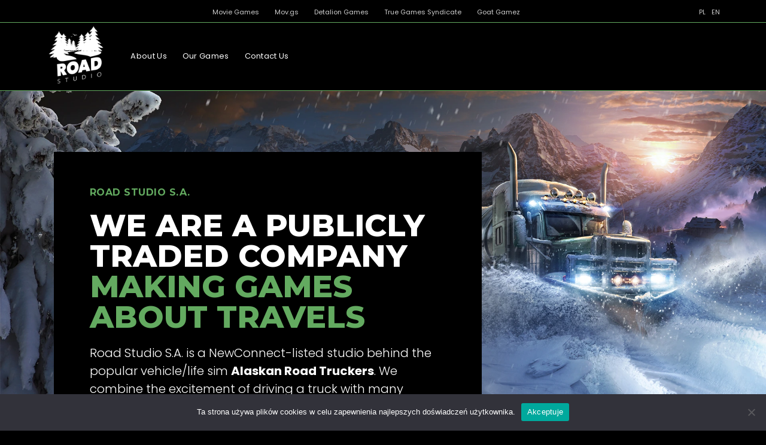

--- FILE ---
content_type: text/html; charset=UTF-8
request_url: https://roadstudio.dev/en/
body_size: 28185
content:
<!DOCTYPE html>
<html lang="en-US">
<head>
	<meta charset="UTF-8">
	<meta name='robots' content='index, follow, max-image-preview:large, max-snippet:-1, max-video-preview:-1' />
<meta name="viewport" content="width=device-width, initial-scale=1">
	<!-- This site is optimized with the Yoast SEO plugin v23.5 - https://yoast.com/wordpress/plugins/seo/ -->
	<title>Road Studio S.A. - Relacje Inwestorskie</title>
	<meta name="description" content="Deweloper symulacyjnych gier wideo o tematyce motoryzacyjno-survivalowej, opartych na motywie podróży notowany na NewConnect." />
	<link rel="canonical" href="https://roadstudio.dev/en/" />
	<meta property="og:locale" content="en_US" />
	<meta property="og:type" content="article" />
	<meta property="og:title" content="Road Studio S.A. - Relacje Inwestorskie" />
	<meta property="og:description" content="Deweloper symulacyjnych gier wideo o tematyce motoryzacyjno-survivalowej, opartych na motywie podróży notowany na NewConnect." />
	<meta property="og:url" content="https://roadstudio.dev/en/" />
	<meta property="og:site_name" content="Road Studio - Relacje Inwestorskie" />
	<meta property="article:modified_time" content="2024-03-27T09:03:06+00:00" />
	<meta property="og:image" content="http://roadstudio.dev/wp-content/uploads/2024/03/alaskan1-1024x576.jpg" />
	<meta name="twitter:card" content="summary_large_image" />
	<meta name="twitter:label1" content="Est. reading time" />
	<meta name="twitter:data1" content="4 minutes" />
	<script type="application/ld+json" class="yoast-schema-graph">{"@context":"https://schema.org","@graph":[{"@type":"WebPage","@id":"https://roadstudio.dev/en/","url":"https://roadstudio.dev/en/","name":"Road Studio S.A. - Relacje Inwestorskie","isPartOf":{"@id":"https://roadstudio.dev/#website"},"primaryImageOfPage":{"@id":"https://roadstudio.dev/en/#primaryimage"},"image":{"@id":"https://roadstudio.dev/en/#primaryimage"},"thumbnailUrl":"http://roadstudio.dev/wp-content/uploads/2024/03/alaskan1-1024x576.jpg","datePublished":"2024-03-04T22:09:26+00:00","dateModified":"2024-03-27T09:03:06+00:00","description":"Deweloper symulacyjnych gier wideo o tematyce motoryzacyjno-survivalowej, opartych na motywie podróży notowany na NewConnect.","breadcrumb":{"@id":"https://roadstudio.dev/en/#breadcrumb"},"inLanguage":"en-US","potentialAction":[{"@type":"ReadAction","target":["https://roadstudio.dev/en/"]}]},{"@type":"ImageObject","inLanguage":"en-US","@id":"https://roadstudio.dev/en/#primaryimage","url":"https://roadstudio.dev/wp-content/uploads/2024/03/alaskan1-scaled.jpg","contentUrl":"https://roadstudio.dev/wp-content/uploads/2024/03/alaskan1-scaled.jpg","width":2560,"height":1440},{"@type":"BreadcrumbList","@id":"https://roadstudio.dev/en/#breadcrumb","itemListElement":[{"@type":"ListItem","position":1,"name":"Home","item":"https://roadstudio.dev/"},{"@type":"ListItem","position":2,"name":"Road Studio ENG"}]},{"@type":"WebSite","@id":"https://roadstudio.dev/#website","url":"https://roadstudio.dev/","name":"Road Studio - Relacje Inwestorskie","description":"DEWELOPER GIER WIDEO O TEMATYCE MOTORYZACYJNO-SURVIVALOWEJ","publisher":{"@id":"https://roadstudio.dev/#organization"},"potentialAction":[{"@type":"SearchAction","target":{"@type":"EntryPoint","urlTemplate":"https://roadstudio.dev/?s={search_term_string}"},"query-input":{"@type":"PropertyValueSpecification","valueRequired":true,"valueName":"search_term_string"}}],"inLanguage":"en-US"},{"@type":"Organization","@id":"https://roadstudio.dev/#organization","name":"Road Studio - Relacje Inwestorskie","url":"https://roadstudio.dev/","logo":{"@type":"ImageObject","inLanguage":"en-US","@id":"https://roadstudio.dev/#/schema/logo/image/","url":"https://roadstudio.dev/wp-content/uploads/2022/02/cropped-road.png","contentUrl":"https://roadstudio.dev/wp-content/uploads/2022/02/cropped-road.png","width":136,"height":144,"caption":"Road Studio - Relacje Inwestorskie"},"image":{"@id":"https://roadstudio.dev/#/schema/logo/image/"}}]}</script>
	<!-- / Yoast SEO plugin. -->


<link rel="alternate" type="application/rss+xml" title="Road Studio - Relacje Inwestorskie &raquo; Feed" href="https://roadstudio.dev/feed/" />
<link rel="alternate" type="application/rss+xml" title="Road Studio - Relacje Inwestorskie &raquo; Comments Feed" href="https://roadstudio.dev/comments/feed/" />
<script>
window._wpemojiSettings = {"baseUrl":"https:\/\/s.w.org\/images\/core\/emoji\/14.0.0\/72x72\/","ext":".png","svgUrl":"https:\/\/s.w.org\/images\/core\/emoji\/14.0.0\/svg\/","svgExt":".svg","source":{"concatemoji":"https:\/\/roadstudio.dev\/wp-includes\/js\/wp-emoji-release.min.js?ver=6.4.3"}};
/*! This file is auto-generated */
!function(i,n){var o,s,e;function c(e){try{var t={supportTests:e,timestamp:(new Date).valueOf()};sessionStorage.setItem(o,JSON.stringify(t))}catch(e){}}function p(e,t,n){e.clearRect(0,0,e.canvas.width,e.canvas.height),e.fillText(t,0,0);var t=new Uint32Array(e.getImageData(0,0,e.canvas.width,e.canvas.height).data),r=(e.clearRect(0,0,e.canvas.width,e.canvas.height),e.fillText(n,0,0),new Uint32Array(e.getImageData(0,0,e.canvas.width,e.canvas.height).data));return t.every(function(e,t){return e===r[t]})}function u(e,t,n){switch(t){case"flag":return n(e,"\ud83c\udff3\ufe0f\u200d\u26a7\ufe0f","\ud83c\udff3\ufe0f\u200b\u26a7\ufe0f")?!1:!n(e,"\ud83c\uddfa\ud83c\uddf3","\ud83c\uddfa\u200b\ud83c\uddf3")&&!n(e,"\ud83c\udff4\udb40\udc67\udb40\udc62\udb40\udc65\udb40\udc6e\udb40\udc67\udb40\udc7f","\ud83c\udff4\u200b\udb40\udc67\u200b\udb40\udc62\u200b\udb40\udc65\u200b\udb40\udc6e\u200b\udb40\udc67\u200b\udb40\udc7f");case"emoji":return!n(e,"\ud83e\udef1\ud83c\udffb\u200d\ud83e\udef2\ud83c\udfff","\ud83e\udef1\ud83c\udffb\u200b\ud83e\udef2\ud83c\udfff")}return!1}function f(e,t,n){var r="undefined"!=typeof WorkerGlobalScope&&self instanceof WorkerGlobalScope?new OffscreenCanvas(300,150):i.createElement("canvas"),a=r.getContext("2d",{willReadFrequently:!0}),o=(a.textBaseline="top",a.font="600 32px Arial",{});return e.forEach(function(e){o[e]=t(a,e,n)}),o}function t(e){var t=i.createElement("script");t.src=e,t.defer=!0,i.head.appendChild(t)}"undefined"!=typeof Promise&&(o="wpEmojiSettingsSupports",s=["flag","emoji"],n.supports={everything:!0,everythingExceptFlag:!0},e=new Promise(function(e){i.addEventListener("DOMContentLoaded",e,{once:!0})}),new Promise(function(t){var n=function(){try{var e=JSON.parse(sessionStorage.getItem(o));if("object"==typeof e&&"number"==typeof e.timestamp&&(new Date).valueOf()<e.timestamp+604800&&"object"==typeof e.supportTests)return e.supportTests}catch(e){}return null}();if(!n){if("undefined"!=typeof Worker&&"undefined"!=typeof OffscreenCanvas&&"undefined"!=typeof URL&&URL.createObjectURL&&"undefined"!=typeof Blob)try{var e="postMessage("+f.toString()+"("+[JSON.stringify(s),u.toString(),p.toString()].join(",")+"));",r=new Blob([e],{type:"text/javascript"}),a=new Worker(URL.createObjectURL(r),{name:"wpTestEmojiSupports"});return void(a.onmessage=function(e){c(n=e.data),a.terminate(),t(n)})}catch(e){}c(n=f(s,u,p))}t(n)}).then(function(e){for(var t in e)n.supports[t]=e[t],n.supports.everything=n.supports.everything&&n.supports[t],"flag"!==t&&(n.supports.everythingExceptFlag=n.supports.everythingExceptFlag&&n.supports[t]);n.supports.everythingExceptFlag=n.supports.everythingExceptFlag&&!n.supports.flag,n.DOMReady=!1,n.readyCallback=function(){n.DOMReady=!0}}).then(function(){return e}).then(function(){var e;n.supports.everything||(n.readyCallback(),(e=n.source||{}).concatemoji?t(e.concatemoji):e.wpemoji&&e.twemoji&&(t(e.twemoji),t(e.wpemoji)))}))}((window,document),window._wpemojiSettings);
</script>
<link rel='stylesheet' id='hfe-widgets-style-css' href='https://roadstudio.dev/wp-content/plugins/header-footer-elementor/inc/widgets-css/frontend.css?ver=1.6.47' media='all' />
<style id='wp-emoji-styles-inline-css'>

	img.wp-smiley, img.emoji {
		display: inline !important;
		border: none !important;
		box-shadow: none !important;
		height: 1em !important;
		width: 1em !important;
		margin: 0 0.07em !important;
		vertical-align: -0.1em !important;
		background: none !important;
		padding: 0 !important;
	}
</style>
<style id='classic-theme-styles-inline-css'>
/*! This file is auto-generated */
.wp-block-button__link{color:#fff;background-color:#32373c;border-radius:9999px;box-shadow:none;text-decoration:none;padding:calc(.667em + 2px) calc(1.333em + 2px);font-size:1.125em}.wp-block-file__button{background:#32373c;color:#fff;text-decoration:none}
</style>
<style id='global-styles-inline-css'>
body{--wp--preset--color--black: #000000;--wp--preset--color--cyan-bluish-gray: #abb8c3;--wp--preset--color--white: #ffffff;--wp--preset--color--pale-pink: #f78da7;--wp--preset--color--vivid-red: #cf2e2e;--wp--preset--color--luminous-vivid-orange: #ff6900;--wp--preset--color--luminous-vivid-amber: #fcb900;--wp--preset--color--light-green-cyan: #7bdcb5;--wp--preset--color--vivid-green-cyan: #00d084;--wp--preset--color--pale-cyan-blue: #8ed1fc;--wp--preset--color--vivid-cyan-blue: #0693e3;--wp--preset--color--vivid-purple: #9b51e0;--wp--preset--color--contrast: var(--contrast);--wp--preset--color--contrast-2: var(--contrast-2);--wp--preset--color--contrast-3: var(--contrast-3);--wp--preset--color--base: var(--base);--wp--preset--color--base-2: var(--base-2);--wp--preset--color--base-3: var(--base-3);--wp--preset--color--accent: var(--accent);--wp--preset--gradient--vivid-cyan-blue-to-vivid-purple: linear-gradient(135deg,rgba(6,147,227,1) 0%,rgb(155,81,224) 100%);--wp--preset--gradient--light-green-cyan-to-vivid-green-cyan: linear-gradient(135deg,rgb(122,220,180) 0%,rgb(0,208,130) 100%);--wp--preset--gradient--luminous-vivid-amber-to-luminous-vivid-orange: linear-gradient(135deg,rgba(252,185,0,1) 0%,rgba(255,105,0,1) 100%);--wp--preset--gradient--luminous-vivid-orange-to-vivid-red: linear-gradient(135deg,rgba(255,105,0,1) 0%,rgb(207,46,46) 100%);--wp--preset--gradient--very-light-gray-to-cyan-bluish-gray: linear-gradient(135deg,rgb(238,238,238) 0%,rgb(169,184,195) 100%);--wp--preset--gradient--cool-to-warm-spectrum: linear-gradient(135deg,rgb(74,234,220) 0%,rgb(151,120,209) 20%,rgb(207,42,186) 40%,rgb(238,44,130) 60%,rgb(251,105,98) 80%,rgb(254,248,76) 100%);--wp--preset--gradient--blush-light-purple: linear-gradient(135deg,rgb(255,206,236) 0%,rgb(152,150,240) 100%);--wp--preset--gradient--blush-bordeaux: linear-gradient(135deg,rgb(254,205,165) 0%,rgb(254,45,45) 50%,rgb(107,0,62) 100%);--wp--preset--gradient--luminous-dusk: linear-gradient(135deg,rgb(255,203,112) 0%,rgb(199,81,192) 50%,rgb(65,88,208) 100%);--wp--preset--gradient--pale-ocean: linear-gradient(135deg,rgb(255,245,203) 0%,rgb(182,227,212) 50%,rgb(51,167,181) 100%);--wp--preset--gradient--electric-grass: linear-gradient(135deg,rgb(202,248,128) 0%,rgb(113,206,126) 100%);--wp--preset--gradient--midnight: linear-gradient(135deg,rgb(2,3,129) 0%,rgb(40,116,252) 100%);--wp--preset--font-size--small: 13px;--wp--preset--font-size--medium: 20px;--wp--preset--font-size--large: 36px;--wp--preset--font-size--x-large: 42px;--wp--preset--spacing--20: 0.44rem;--wp--preset--spacing--30: 0.67rem;--wp--preset--spacing--40: 1rem;--wp--preset--spacing--50: 1.5rem;--wp--preset--spacing--60: 2.25rem;--wp--preset--spacing--70: 3.38rem;--wp--preset--spacing--80: 5.06rem;--wp--preset--shadow--natural: 6px 6px 9px rgba(0, 0, 0, 0.2);--wp--preset--shadow--deep: 12px 12px 50px rgba(0, 0, 0, 0.4);--wp--preset--shadow--sharp: 6px 6px 0px rgba(0, 0, 0, 0.2);--wp--preset--shadow--outlined: 6px 6px 0px -3px rgba(255, 255, 255, 1), 6px 6px rgba(0, 0, 0, 1);--wp--preset--shadow--crisp: 6px 6px 0px rgba(0, 0, 0, 1);}:where(.is-layout-flex){gap: 0.5em;}:where(.is-layout-grid){gap: 0.5em;}body .is-layout-flow > .alignleft{float: left;margin-inline-start: 0;margin-inline-end: 2em;}body .is-layout-flow > .alignright{float: right;margin-inline-start: 2em;margin-inline-end: 0;}body .is-layout-flow > .aligncenter{margin-left: auto !important;margin-right: auto !important;}body .is-layout-constrained > .alignleft{float: left;margin-inline-start: 0;margin-inline-end: 2em;}body .is-layout-constrained > .alignright{float: right;margin-inline-start: 2em;margin-inline-end: 0;}body .is-layout-constrained > .aligncenter{margin-left: auto !important;margin-right: auto !important;}body .is-layout-constrained > :where(:not(.alignleft):not(.alignright):not(.alignfull)){max-width: var(--wp--style--global--content-size);margin-left: auto !important;margin-right: auto !important;}body .is-layout-constrained > .alignwide{max-width: var(--wp--style--global--wide-size);}body .is-layout-flex{display: flex;}body .is-layout-flex{flex-wrap: wrap;align-items: center;}body .is-layout-flex > *{margin: 0;}body .is-layout-grid{display: grid;}body .is-layout-grid > *{margin: 0;}:where(.wp-block-columns.is-layout-flex){gap: 2em;}:where(.wp-block-columns.is-layout-grid){gap: 2em;}:where(.wp-block-post-template.is-layout-flex){gap: 1.25em;}:where(.wp-block-post-template.is-layout-grid){gap: 1.25em;}.has-black-color{color: var(--wp--preset--color--black) !important;}.has-cyan-bluish-gray-color{color: var(--wp--preset--color--cyan-bluish-gray) !important;}.has-white-color{color: var(--wp--preset--color--white) !important;}.has-pale-pink-color{color: var(--wp--preset--color--pale-pink) !important;}.has-vivid-red-color{color: var(--wp--preset--color--vivid-red) !important;}.has-luminous-vivid-orange-color{color: var(--wp--preset--color--luminous-vivid-orange) !important;}.has-luminous-vivid-amber-color{color: var(--wp--preset--color--luminous-vivid-amber) !important;}.has-light-green-cyan-color{color: var(--wp--preset--color--light-green-cyan) !important;}.has-vivid-green-cyan-color{color: var(--wp--preset--color--vivid-green-cyan) !important;}.has-pale-cyan-blue-color{color: var(--wp--preset--color--pale-cyan-blue) !important;}.has-vivid-cyan-blue-color{color: var(--wp--preset--color--vivid-cyan-blue) !important;}.has-vivid-purple-color{color: var(--wp--preset--color--vivid-purple) !important;}.has-black-background-color{background-color: var(--wp--preset--color--black) !important;}.has-cyan-bluish-gray-background-color{background-color: var(--wp--preset--color--cyan-bluish-gray) !important;}.has-white-background-color{background-color: var(--wp--preset--color--white) !important;}.has-pale-pink-background-color{background-color: var(--wp--preset--color--pale-pink) !important;}.has-vivid-red-background-color{background-color: var(--wp--preset--color--vivid-red) !important;}.has-luminous-vivid-orange-background-color{background-color: var(--wp--preset--color--luminous-vivid-orange) !important;}.has-luminous-vivid-amber-background-color{background-color: var(--wp--preset--color--luminous-vivid-amber) !important;}.has-light-green-cyan-background-color{background-color: var(--wp--preset--color--light-green-cyan) !important;}.has-vivid-green-cyan-background-color{background-color: var(--wp--preset--color--vivid-green-cyan) !important;}.has-pale-cyan-blue-background-color{background-color: var(--wp--preset--color--pale-cyan-blue) !important;}.has-vivid-cyan-blue-background-color{background-color: var(--wp--preset--color--vivid-cyan-blue) !important;}.has-vivid-purple-background-color{background-color: var(--wp--preset--color--vivid-purple) !important;}.has-black-border-color{border-color: var(--wp--preset--color--black) !important;}.has-cyan-bluish-gray-border-color{border-color: var(--wp--preset--color--cyan-bluish-gray) !important;}.has-white-border-color{border-color: var(--wp--preset--color--white) !important;}.has-pale-pink-border-color{border-color: var(--wp--preset--color--pale-pink) !important;}.has-vivid-red-border-color{border-color: var(--wp--preset--color--vivid-red) !important;}.has-luminous-vivid-orange-border-color{border-color: var(--wp--preset--color--luminous-vivid-orange) !important;}.has-luminous-vivid-amber-border-color{border-color: var(--wp--preset--color--luminous-vivid-amber) !important;}.has-light-green-cyan-border-color{border-color: var(--wp--preset--color--light-green-cyan) !important;}.has-vivid-green-cyan-border-color{border-color: var(--wp--preset--color--vivid-green-cyan) !important;}.has-pale-cyan-blue-border-color{border-color: var(--wp--preset--color--pale-cyan-blue) !important;}.has-vivid-cyan-blue-border-color{border-color: var(--wp--preset--color--vivid-cyan-blue) !important;}.has-vivid-purple-border-color{border-color: var(--wp--preset--color--vivid-purple) !important;}.has-vivid-cyan-blue-to-vivid-purple-gradient-background{background: var(--wp--preset--gradient--vivid-cyan-blue-to-vivid-purple) !important;}.has-light-green-cyan-to-vivid-green-cyan-gradient-background{background: var(--wp--preset--gradient--light-green-cyan-to-vivid-green-cyan) !important;}.has-luminous-vivid-amber-to-luminous-vivid-orange-gradient-background{background: var(--wp--preset--gradient--luminous-vivid-amber-to-luminous-vivid-orange) !important;}.has-luminous-vivid-orange-to-vivid-red-gradient-background{background: var(--wp--preset--gradient--luminous-vivid-orange-to-vivid-red) !important;}.has-very-light-gray-to-cyan-bluish-gray-gradient-background{background: var(--wp--preset--gradient--very-light-gray-to-cyan-bluish-gray) !important;}.has-cool-to-warm-spectrum-gradient-background{background: var(--wp--preset--gradient--cool-to-warm-spectrum) !important;}.has-blush-light-purple-gradient-background{background: var(--wp--preset--gradient--blush-light-purple) !important;}.has-blush-bordeaux-gradient-background{background: var(--wp--preset--gradient--blush-bordeaux) !important;}.has-luminous-dusk-gradient-background{background: var(--wp--preset--gradient--luminous-dusk) !important;}.has-pale-ocean-gradient-background{background: var(--wp--preset--gradient--pale-ocean) !important;}.has-electric-grass-gradient-background{background: var(--wp--preset--gradient--electric-grass) !important;}.has-midnight-gradient-background{background: var(--wp--preset--gradient--midnight) !important;}.has-small-font-size{font-size: var(--wp--preset--font-size--small) !important;}.has-medium-font-size{font-size: var(--wp--preset--font-size--medium) !important;}.has-large-font-size{font-size: var(--wp--preset--font-size--large) !important;}.has-x-large-font-size{font-size: var(--wp--preset--font-size--x-large) !important;}
.wp-block-navigation a:where(:not(.wp-element-button)){color: inherit;}
:where(.wp-block-post-template.is-layout-flex){gap: 1.25em;}:where(.wp-block-post-template.is-layout-grid){gap: 1.25em;}
:where(.wp-block-columns.is-layout-flex){gap: 2em;}:where(.wp-block-columns.is-layout-grid){gap: 2em;}
.wp-block-pullquote{font-size: 1.5em;line-height: 1.6;}
</style>
<link rel='stylesheet' id='cookie-notice-front-css' href='https://roadstudio.dev/wp-content/plugins/cookie-notice/css/front.min.css?ver=2.5.3' media='all' />
<link rel='stylesheet' id='hfe-style-css' href='https://roadstudio.dev/wp-content/plugins/header-footer-elementor/assets/css/header-footer-elementor.css?ver=1.6.47' media='all' />
<link rel='stylesheet' id='elementor-icons-css' href='https://roadstudio.dev/wp-content/plugins/elementor/assets/lib/eicons/css/elementor-icons.min.css?ver=5.32.0' media='all' />
<link rel='stylesheet' id='elementor-frontend-css' href='https://roadstudio.dev/wp-content/plugins/elementor/assets/css/frontend.min.css?ver=3.25.10' media='all' />
<style id='elementor-frontend-inline-css'>
@-webkit-keyframes ha_fadeIn{0%{opacity:0}to{opacity:1}}@keyframes ha_fadeIn{0%{opacity:0}to{opacity:1}}@-webkit-keyframes ha_zoomIn{0%{opacity:0;-webkit-transform:scale3d(.3,.3,.3);transform:scale3d(.3,.3,.3)}50%{opacity:1}}@keyframes ha_zoomIn{0%{opacity:0;-webkit-transform:scale3d(.3,.3,.3);transform:scale3d(.3,.3,.3)}50%{opacity:1}}@-webkit-keyframes ha_rollIn{0%{opacity:0;-webkit-transform:translate3d(-100%,0,0) rotate3d(0,0,1,-120deg);transform:translate3d(-100%,0,0) rotate3d(0,0,1,-120deg)}to{opacity:1}}@keyframes ha_rollIn{0%{opacity:0;-webkit-transform:translate3d(-100%,0,0) rotate3d(0,0,1,-120deg);transform:translate3d(-100%,0,0) rotate3d(0,0,1,-120deg)}to{opacity:1}}@-webkit-keyframes ha_bounce{0%,20%,53%,to{-webkit-animation-timing-function:cubic-bezier(.215,.61,.355,1);animation-timing-function:cubic-bezier(.215,.61,.355,1)}40%,43%{-webkit-transform:translate3d(0,-30px,0) scaleY(1.1);transform:translate3d(0,-30px,0) scaleY(1.1);-webkit-animation-timing-function:cubic-bezier(.755,.05,.855,.06);animation-timing-function:cubic-bezier(.755,.05,.855,.06)}70%{-webkit-transform:translate3d(0,-15px,0) scaleY(1.05);transform:translate3d(0,-15px,0) scaleY(1.05);-webkit-animation-timing-function:cubic-bezier(.755,.05,.855,.06);animation-timing-function:cubic-bezier(.755,.05,.855,.06)}80%{-webkit-transition-timing-function:cubic-bezier(.215,.61,.355,1);transition-timing-function:cubic-bezier(.215,.61,.355,1);-webkit-transform:translate3d(0,0,0) scaleY(.95);transform:translate3d(0,0,0) scaleY(.95)}90%{-webkit-transform:translate3d(0,-4px,0) scaleY(1.02);transform:translate3d(0,-4px,0) scaleY(1.02)}}@keyframes ha_bounce{0%,20%,53%,to{-webkit-animation-timing-function:cubic-bezier(.215,.61,.355,1);animation-timing-function:cubic-bezier(.215,.61,.355,1)}40%,43%{-webkit-transform:translate3d(0,-30px,0) scaleY(1.1);transform:translate3d(0,-30px,0) scaleY(1.1);-webkit-animation-timing-function:cubic-bezier(.755,.05,.855,.06);animation-timing-function:cubic-bezier(.755,.05,.855,.06)}70%{-webkit-transform:translate3d(0,-15px,0) scaleY(1.05);transform:translate3d(0,-15px,0) scaleY(1.05);-webkit-animation-timing-function:cubic-bezier(.755,.05,.855,.06);animation-timing-function:cubic-bezier(.755,.05,.855,.06)}80%{-webkit-transition-timing-function:cubic-bezier(.215,.61,.355,1);transition-timing-function:cubic-bezier(.215,.61,.355,1);-webkit-transform:translate3d(0,0,0) scaleY(.95);transform:translate3d(0,0,0) scaleY(.95)}90%{-webkit-transform:translate3d(0,-4px,0) scaleY(1.02);transform:translate3d(0,-4px,0) scaleY(1.02)}}@-webkit-keyframes ha_bounceIn{0%,20%,40%,60%,80%,to{-webkit-animation-timing-function:cubic-bezier(.215,.61,.355,1);animation-timing-function:cubic-bezier(.215,.61,.355,1)}0%{opacity:0;-webkit-transform:scale3d(.3,.3,.3);transform:scale3d(.3,.3,.3)}20%{-webkit-transform:scale3d(1.1,1.1,1.1);transform:scale3d(1.1,1.1,1.1)}40%{-webkit-transform:scale3d(.9,.9,.9);transform:scale3d(.9,.9,.9)}60%{opacity:1;-webkit-transform:scale3d(1.03,1.03,1.03);transform:scale3d(1.03,1.03,1.03)}80%{-webkit-transform:scale3d(.97,.97,.97);transform:scale3d(.97,.97,.97)}to{opacity:1}}@keyframes ha_bounceIn{0%,20%,40%,60%,80%,to{-webkit-animation-timing-function:cubic-bezier(.215,.61,.355,1);animation-timing-function:cubic-bezier(.215,.61,.355,1)}0%{opacity:0;-webkit-transform:scale3d(.3,.3,.3);transform:scale3d(.3,.3,.3)}20%{-webkit-transform:scale3d(1.1,1.1,1.1);transform:scale3d(1.1,1.1,1.1)}40%{-webkit-transform:scale3d(.9,.9,.9);transform:scale3d(.9,.9,.9)}60%{opacity:1;-webkit-transform:scale3d(1.03,1.03,1.03);transform:scale3d(1.03,1.03,1.03)}80%{-webkit-transform:scale3d(.97,.97,.97);transform:scale3d(.97,.97,.97)}to{opacity:1}}@-webkit-keyframes ha_flipInX{0%{opacity:0;-webkit-transform:perspective(400px) rotate3d(1,0,0,90deg);transform:perspective(400px) rotate3d(1,0,0,90deg);-webkit-animation-timing-function:ease-in;animation-timing-function:ease-in}40%{-webkit-transform:perspective(400px) rotate3d(1,0,0,-20deg);transform:perspective(400px) rotate3d(1,0,0,-20deg);-webkit-animation-timing-function:ease-in;animation-timing-function:ease-in}60%{opacity:1;-webkit-transform:perspective(400px) rotate3d(1,0,0,10deg);transform:perspective(400px) rotate3d(1,0,0,10deg)}80%{-webkit-transform:perspective(400px) rotate3d(1,0,0,-5deg);transform:perspective(400px) rotate3d(1,0,0,-5deg)}}@keyframes ha_flipInX{0%{opacity:0;-webkit-transform:perspective(400px) rotate3d(1,0,0,90deg);transform:perspective(400px) rotate3d(1,0,0,90deg);-webkit-animation-timing-function:ease-in;animation-timing-function:ease-in}40%{-webkit-transform:perspective(400px) rotate3d(1,0,0,-20deg);transform:perspective(400px) rotate3d(1,0,0,-20deg);-webkit-animation-timing-function:ease-in;animation-timing-function:ease-in}60%{opacity:1;-webkit-transform:perspective(400px) rotate3d(1,0,0,10deg);transform:perspective(400px) rotate3d(1,0,0,10deg)}80%{-webkit-transform:perspective(400px) rotate3d(1,0,0,-5deg);transform:perspective(400px) rotate3d(1,0,0,-5deg)}}@-webkit-keyframes ha_flipInY{0%{opacity:0;-webkit-transform:perspective(400px) rotate3d(0,1,0,90deg);transform:perspective(400px) rotate3d(0,1,0,90deg);-webkit-animation-timing-function:ease-in;animation-timing-function:ease-in}40%{-webkit-transform:perspective(400px) rotate3d(0,1,0,-20deg);transform:perspective(400px) rotate3d(0,1,0,-20deg);-webkit-animation-timing-function:ease-in;animation-timing-function:ease-in}60%{opacity:1;-webkit-transform:perspective(400px) rotate3d(0,1,0,10deg);transform:perspective(400px) rotate3d(0,1,0,10deg)}80%{-webkit-transform:perspective(400px) rotate3d(0,1,0,-5deg);transform:perspective(400px) rotate3d(0,1,0,-5deg)}}@keyframes ha_flipInY{0%{opacity:0;-webkit-transform:perspective(400px) rotate3d(0,1,0,90deg);transform:perspective(400px) rotate3d(0,1,0,90deg);-webkit-animation-timing-function:ease-in;animation-timing-function:ease-in}40%{-webkit-transform:perspective(400px) rotate3d(0,1,0,-20deg);transform:perspective(400px) rotate3d(0,1,0,-20deg);-webkit-animation-timing-function:ease-in;animation-timing-function:ease-in}60%{opacity:1;-webkit-transform:perspective(400px) rotate3d(0,1,0,10deg);transform:perspective(400px) rotate3d(0,1,0,10deg)}80%{-webkit-transform:perspective(400px) rotate3d(0,1,0,-5deg);transform:perspective(400px) rotate3d(0,1,0,-5deg)}}@-webkit-keyframes ha_swing{20%{-webkit-transform:rotate3d(0,0,1,15deg);transform:rotate3d(0,0,1,15deg)}40%{-webkit-transform:rotate3d(0,0,1,-10deg);transform:rotate3d(0,0,1,-10deg)}60%{-webkit-transform:rotate3d(0,0,1,5deg);transform:rotate3d(0,0,1,5deg)}80%{-webkit-transform:rotate3d(0,0,1,-5deg);transform:rotate3d(0,0,1,-5deg)}}@keyframes ha_swing{20%{-webkit-transform:rotate3d(0,0,1,15deg);transform:rotate3d(0,0,1,15deg)}40%{-webkit-transform:rotate3d(0,0,1,-10deg);transform:rotate3d(0,0,1,-10deg)}60%{-webkit-transform:rotate3d(0,0,1,5deg);transform:rotate3d(0,0,1,5deg)}80%{-webkit-transform:rotate3d(0,0,1,-5deg);transform:rotate3d(0,0,1,-5deg)}}@-webkit-keyframes ha_slideInDown{0%{visibility:visible;-webkit-transform:translate3d(0,-100%,0);transform:translate3d(0,-100%,0)}}@keyframes ha_slideInDown{0%{visibility:visible;-webkit-transform:translate3d(0,-100%,0);transform:translate3d(0,-100%,0)}}@-webkit-keyframes ha_slideInUp{0%{visibility:visible;-webkit-transform:translate3d(0,100%,0);transform:translate3d(0,100%,0)}}@keyframes ha_slideInUp{0%{visibility:visible;-webkit-transform:translate3d(0,100%,0);transform:translate3d(0,100%,0)}}@-webkit-keyframes ha_slideInLeft{0%{visibility:visible;-webkit-transform:translate3d(-100%,0,0);transform:translate3d(-100%,0,0)}}@keyframes ha_slideInLeft{0%{visibility:visible;-webkit-transform:translate3d(-100%,0,0);transform:translate3d(-100%,0,0)}}@-webkit-keyframes ha_slideInRight{0%{visibility:visible;-webkit-transform:translate3d(100%,0,0);transform:translate3d(100%,0,0)}}@keyframes ha_slideInRight{0%{visibility:visible;-webkit-transform:translate3d(100%,0,0);transform:translate3d(100%,0,0)}}.ha_fadeIn{-webkit-animation-name:ha_fadeIn;animation-name:ha_fadeIn}.ha_zoomIn{-webkit-animation-name:ha_zoomIn;animation-name:ha_zoomIn}.ha_rollIn{-webkit-animation-name:ha_rollIn;animation-name:ha_rollIn}.ha_bounce{-webkit-transform-origin:center bottom;-ms-transform-origin:center bottom;transform-origin:center bottom;-webkit-animation-name:ha_bounce;animation-name:ha_bounce}.ha_bounceIn{-webkit-animation-name:ha_bounceIn;animation-name:ha_bounceIn;-webkit-animation-duration:.75s;-webkit-animation-duration:calc(var(--animate-duration)*.75);animation-duration:.75s;animation-duration:calc(var(--animate-duration)*.75)}.ha_flipInX,.ha_flipInY{-webkit-animation-name:ha_flipInX;animation-name:ha_flipInX;-webkit-backface-visibility:visible!important;backface-visibility:visible!important}.ha_flipInY{-webkit-animation-name:ha_flipInY;animation-name:ha_flipInY}.ha_swing{-webkit-transform-origin:top center;-ms-transform-origin:top center;transform-origin:top center;-webkit-animation-name:ha_swing;animation-name:ha_swing}.ha_slideInDown{-webkit-animation-name:ha_slideInDown;animation-name:ha_slideInDown}.ha_slideInUp{-webkit-animation-name:ha_slideInUp;animation-name:ha_slideInUp}.ha_slideInLeft{-webkit-animation-name:ha_slideInLeft;animation-name:ha_slideInLeft}.ha_slideInRight{-webkit-animation-name:ha_slideInRight;animation-name:ha_slideInRight}.ha-css-transform-yes{-webkit-transition-duration:var(--ha-tfx-transition-duration, .2s);transition-duration:var(--ha-tfx-transition-duration, .2s);-webkit-transition-property:-webkit-transform;transition-property:transform;transition-property:transform,-webkit-transform;-webkit-transform:translate(var(--ha-tfx-translate-x, 0),var(--ha-tfx-translate-y, 0)) scale(var(--ha-tfx-scale-x, 1),var(--ha-tfx-scale-y, 1)) skew(var(--ha-tfx-skew-x, 0),var(--ha-tfx-skew-y, 0)) rotateX(var(--ha-tfx-rotate-x, 0)) rotateY(var(--ha-tfx-rotate-y, 0)) rotateZ(var(--ha-tfx-rotate-z, 0));transform:translate(var(--ha-tfx-translate-x, 0),var(--ha-tfx-translate-y, 0)) scale(var(--ha-tfx-scale-x, 1),var(--ha-tfx-scale-y, 1)) skew(var(--ha-tfx-skew-x, 0),var(--ha-tfx-skew-y, 0)) rotateX(var(--ha-tfx-rotate-x, 0)) rotateY(var(--ha-tfx-rotate-y, 0)) rotateZ(var(--ha-tfx-rotate-z, 0))}.ha-css-transform-yes:hover{-webkit-transform:translate(var(--ha-tfx-translate-x-hover, var(--ha-tfx-translate-x, 0)),var(--ha-tfx-translate-y-hover, var(--ha-tfx-translate-y, 0))) scale(var(--ha-tfx-scale-x-hover, var(--ha-tfx-scale-x, 1)),var(--ha-tfx-scale-y-hover, var(--ha-tfx-scale-y, 1))) skew(var(--ha-tfx-skew-x-hover, var(--ha-tfx-skew-x, 0)),var(--ha-tfx-skew-y-hover, var(--ha-tfx-skew-y, 0))) rotateX(var(--ha-tfx-rotate-x-hover, var(--ha-tfx-rotate-x, 0))) rotateY(var(--ha-tfx-rotate-y-hover, var(--ha-tfx-rotate-y, 0))) rotateZ(var(--ha-tfx-rotate-z-hover, var(--ha-tfx-rotate-z, 0)));transform:translate(var(--ha-tfx-translate-x-hover, var(--ha-tfx-translate-x, 0)),var(--ha-tfx-translate-y-hover, var(--ha-tfx-translate-y, 0))) scale(var(--ha-tfx-scale-x-hover, var(--ha-tfx-scale-x, 1)),var(--ha-tfx-scale-y-hover, var(--ha-tfx-scale-y, 1))) skew(var(--ha-tfx-skew-x-hover, var(--ha-tfx-skew-x, 0)),var(--ha-tfx-skew-y-hover, var(--ha-tfx-skew-y, 0))) rotateX(var(--ha-tfx-rotate-x-hover, var(--ha-tfx-rotate-x, 0))) rotateY(var(--ha-tfx-rotate-y-hover, var(--ha-tfx-rotate-y, 0))) rotateZ(var(--ha-tfx-rotate-z-hover, var(--ha-tfx-rotate-z, 0)))}.happy-addon>.elementor-widget-container{word-wrap:break-word;overflow-wrap:break-word}.happy-addon>.elementor-widget-container,.happy-addon>.elementor-widget-container *{-webkit-box-sizing:border-box;box-sizing:border-box}.happy-addon p:empty{display:none}.happy-addon .elementor-inline-editing{min-height:auto!important}.happy-addon-pro img{max-width:100%;height:auto;-o-object-fit:cover;object-fit:cover}.ha-screen-reader-text{position:absolute;overflow:hidden;clip:rect(1px,1px,1px,1px);margin:-1px;padding:0;width:1px;height:1px;border:0;word-wrap:normal!important;-webkit-clip-path:inset(50%);clip-path:inset(50%)}.ha-has-bg-overlay>.elementor-widget-container{position:relative;z-index:1}.ha-has-bg-overlay>.elementor-widget-container:before{position:absolute;top:0;left:0;z-index:-1;width:100%;height:100%;content:""}.ha-popup--is-enabled .ha-js-popup,.ha-popup--is-enabled .ha-js-popup img{cursor:-webkit-zoom-in!important;cursor:zoom-in!important}.mfp-wrap .mfp-arrow,.mfp-wrap .mfp-close{background-color:transparent}.mfp-wrap .mfp-arrow:focus,.mfp-wrap .mfp-close:focus{outline-width:thin}.ha-advanced-tooltip-enable{position:relative;cursor:pointer;--ha-tooltip-arrow-color:black;--ha-tooltip-arrow-distance:0}.ha-advanced-tooltip-enable .ha-advanced-tooltip-content{position:absolute;z-index:999;display:none;padding:5px 0;width:120px;height:auto;border-radius:6px;background-color:#000;color:#fff;text-align:center;opacity:0}.ha-advanced-tooltip-enable .ha-advanced-tooltip-content::after{position:absolute;border-width:5px;border-style:solid;content:""}.ha-advanced-tooltip-enable .ha-advanced-tooltip-content.no-arrow::after{visibility:hidden}.ha-advanced-tooltip-enable .ha-advanced-tooltip-content.show{display:inline-block;opacity:1}.ha-advanced-tooltip-enable.ha-advanced-tooltip-top .ha-advanced-tooltip-content,body[data-elementor-device-mode=tablet] .ha-advanced-tooltip-enable.ha-advanced-tooltip-tablet-top .ha-advanced-tooltip-content{top:unset;right:0;bottom:calc(101% + var(--ha-tooltip-arrow-distance));left:0;margin:0 auto}.ha-advanced-tooltip-enable.ha-advanced-tooltip-top .ha-advanced-tooltip-content::after,body[data-elementor-device-mode=tablet] .ha-advanced-tooltip-enable.ha-advanced-tooltip-tablet-top .ha-advanced-tooltip-content::after{top:100%;right:unset;bottom:unset;left:50%;border-color:var(--ha-tooltip-arrow-color) transparent transparent transparent;-webkit-transform:translateX(-50%);-ms-transform:translateX(-50%);transform:translateX(-50%)}.ha-advanced-tooltip-enable.ha-advanced-tooltip-bottom .ha-advanced-tooltip-content,body[data-elementor-device-mode=tablet] .ha-advanced-tooltip-enable.ha-advanced-tooltip-tablet-bottom .ha-advanced-tooltip-content{top:calc(101% + var(--ha-tooltip-arrow-distance));right:0;bottom:unset;left:0;margin:0 auto}.ha-advanced-tooltip-enable.ha-advanced-tooltip-bottom .ha-advanced-tooltip-content::after,body[data-elementor-device-mode=tablet] .ha-advanced-tooltip-enable.ha-advanced-tooltip-tablet-bottom .ha-advanced-tooltip-content::after{top:unset;right:unset;bottom:100%;left:50%;border-color:transparent transparent var(--ha-tooltip-arrow-color) transparent;-webkit-transform:translateX(-50%);-ms-transform:translateX(-50%);transform:translateX(-50%)}.ha-advanced-tooltip-enable.ha-advanced-tooltip-left .ha-advanced-tooltip-content,body[data-elementor-device-mode=tablet] .ha-advanced-tooltip-enable.ha-advanced-tooltip-tablet-left .ha-advanced-tooltip-content{top:50%;right:calc(101% + var(--ha-tooltip-arrow-distance));bottom:unset;left:unset;-webkit-transform:translateY(-50%);-ms-transform:translateY(-50%);transform:translateY(-50%)}.ha-advanced-tooltip-enable.ha-advanced-tooltip-left .ha-advanced-tooltip-content::after,body[data-elementor-device-mode=tablet] .ha-advanced-tooltip-enable.ha-advanced-tooltip-tablet-left .ha-advanced-tooltip-content::after{top:50%;right:unset;bottom:unset;left:100%;border-color:transparent transparent transparent var(--ha-tooltip-arrow-color);-webkit-transform:translateY(-50%);-ms-transform:translateY(-50%);transform:translateY(-50%)}.ha-advanced-tooltip-enable.ha-advanced-tooltip-right .ha-advanced-tooltip-content,body[data-elementor-device-mode=tablet] .ha-advanced-tooltip-enable.ha-advanced-tooltip-tablet-right .ha-advanced-tooltip-content{top:50%;right:unset;bottom:unset;left:calc(101% + var(--ha-tooltip-arrow-distance));-webkit-transform:translateY(-50%);-ms-transform:translateY(-50%);transform:translateY(-50%)}.ha-advanced-tooltip-enable.ha-advanced-tooltip-right .ha-advanced-tooltip-content::after,body[data-elementor-device-mode=tablet] .ha-advanced-tooltip-enable.ha-advanced-tooltip-tablet-right .ha-advanced-tooltip-content::after{top:50%;right:100%;bottom:unset;left:unset;border-color:transparent var(--ha-tooltip-arrow-color) transparent transparent;-webkit-transform:translateY(-50%);-ms-transform:translateY(-50%);transform:translateY(-50%)}body[data-elementor-device-mode=mobile] .ha-advanced-tooltip-enable.ha-advanced-tooltip-mobile-top .ha-advanced-tooltip-content{top:unset;right:0;bottom:calc(101% + var(--ha-tooltip-arrow-distance));left:0;margin:0 auto}body[data-elementor-device-mode=mobile] .ha-advanced-tooltip-enable.ha-advanced-tooltip-mobile-top .ha-advanced-tooltip-content::after{top:100%;right:unset;bottom:unset;left:50%;border-color:var(--ha-tooltip-arrow-color) transparent transparent transparent;-webkit-transform:translateX(-50%);-ms-transform:translateX(-50%);transform:translateX(-50%)}body[data-elementor-device-mode=mobile] .ha-advanced-tooltip-enable.ha-advanced-tooltip-mobile-bottom .ha-advanced-tooltip-content{top:calc(101% + var(--ha-tooltip-arrow-distance));right:0;bottom:unset;left:0;margin:0 auto}body[data-elementor-device-mode=mobile] .ha-advanced-tooltip-enable.ha-advanced-tooltip-mobile-bottom .ha-advanced-tooltip-content::after{top:unset;right:unset;bottom:100%;left:50%;border-color:transparent transparent var(--ha-tooltip-arrow-color) transparent;-webkit-transform:translateX(-50%);-ms-transform:translateX(-50%);transform:translateX(-50%)}body[data-elementor-device-mode=mobile] .ha-advanced-tooltip-enable.ha-advanced-tooltip-mobile-left .ha-advanced-tooltip-content{top:50%;right:calc(101% + var(--ha-tooltip-arrow-distance));bottom:unset;left:unset;-webkit-transform:translateY(-50%);-ms-transform:translateY(-50%);transform:translateY(-50%)}body[data-elementor-device-mode=mobile] .ha-advanced-tooltip-enable.ha-advanced-tooltip-mobile-left .ha-advanced-tooltip-content::after{top:50%;right:unset;bottom:unset;left:100%;border-color:transparent transparent transparent var(--ha-tooltip-arrow-color);-webkit-transform:translateY(-50%);-ms-transform:translateY(-50%);transform:translateY(-50%)}body[data-elementor-device-mode=mobile] .ha-advanced-tooltip-enable.ha-advanced-tooltip-mobile-right .ha-advanced-tooltip-content{top:50%;right:unset;bottom:unset;left:calc(101% + var(--ha-tooltip-arrow-distance));-webkit-transform:translateY(-50%);-ms-transform:translateY(-50%);transform:translateY(-50%)}body[data-elementor-device-mode=mobile] .ha-advanced-tooltip-enable.ha-advanced-tooltip-mobile-right .ha-advanced-tooltip-content::after{top:50%;right:100%;bottom:unset;left:unset;border-color:transparent var(--ha-tooltip-arrow-color) transparent transparent;-webkit-transform:translateY(-50%);-ms-transform:translateY(-50%);transform:translateY(-50%)}body.elementor-editor-active .happy-addon.ha-gravityforms .gform_wrapper{display:block!important}.ha-scroll-to-top-wrap.ha-scroll-to-top-hide{display:none}.ha-scroll-to-top-wrap.edit-mode,.ha-scroll-to-top-wrap.single-page-off{display:none!important}.ha-scroll-to-top-button{position:fixed;right:15px;bottom:15px;z-index:9999;display:-webkit-box;display:-webkit-flex;display:-ms-flexbox;display:flex;-webkit-box-align:center;-webkit-align-items:center;align-items:center;-ms-flex-align:center;-webkit-box-pack:center;-ms-flex-pack:center;-webkit-justify-content:center;justify-content:center;width:50px;height:50px;border-radius:50px;background-color:#5636d1;color:#fff;text-align:center;opacity:1;cursor:pointer;-webkit-transition:all .3s;transition:all .3s}.ha-scroll-to-top-button i{color:#fff;font-size:16px}.ha-scroll-to-top-button:hover{background-color:#e2498a}
</style>
<link rel='stylesheet' id='swiper-css' href='https://roadstudio.dev/wp-content/plugins/elementor/assets/lib/swiper/v8/css/swiper.min.css?ver=8.4.5' media='all' />
<link rel='stylesheet' id='e-swiper-css' href='https://roadstudio.dev/wp-content/plugins/elementor/assets/css/conditionals/e-swiper.min.css?ver=3.25.10' media='all' />
<link rel='stylesheet' id='elementor-post-5-css' href='https://roadstudio.dev/wp-content/uploads/elementor/css/post-5.css?ver=1709591451' media='all' />
<link rel='stylesheet' id='slick-css' href='https://roadstudio.dev/wp-content/plugins/happy-elementor-addons/assets/vendor/slick/slick.css?ver=3.14.1' media='all' />
<link rel='stylesheet' id='slick-theme-css' href='https://roadstudio.dev/wp-content/plugins/happy-elementor-addons/assets/vendor/slick/slick-theme.css?ver=3.14.1' media='all' />
<link rel='stylesheet' id='bloglentor-main-css' href='https://roadstudio.dev/wp-content/plugins/bloglentor-for-elementor/assets/css/main.css?ver=1.0.8' media='all' />
<link rel='stylesheet' id='font-awesome-5-all-css' href='https://roadstudio.dev/wp-content/plugins/elementor/assets/lib/font-awesome/css/all.min.css?ver=3.25.10' media='all' />
<link rel='stylesheet' id='font-awesome-4-shim-css' href='https://roadstudio.dev/wp-content/plugins/elementor/assets/lib/font-awesome/css/v4-shims.min.css?ver=3.25.10' media='all' />
<link rel='stylesheet' id='elementor-post-4118-css' href='https://roadstudio.dev/wp-content/uploads/elementor/css/post-4118.css?ver=1711530189' media='all' />
<link rel='stylesheet' id='elementor-post-4128-css' href='https://roadstudio.dev/wp-content/uploads/elementor/css/post-4128.css?ver=1747159106' media='all' />
<link rel='stylesheet' id='happy-icons-css' href='https://roadstudio.dev/wp-content/plugins/happy-elementor-addons/assets/fonts/style.min.css?ver=3.14.1' media='all' />
<link rel='stylesheet' id='font-awesome-css' href='https://roadstudio.dev/wp-content/plugins/elementor/assets/lib/font-awesome/css/font-awesome.min.css?ver=4.7.0' media='all' />
<link rel='stylesheet' id='elementor-post-3607-css' href='https://roadstudio.dev/wp-content/uploads/elementor/css/post-3607.css?ver=1752757743' media='all' />
<link rel='stylesheet' id='generate-style-css' href='https://roadstudio.dev/wp-content/themes/generatepress/assets/css/main.min.css?ver=3.5.1' media='all' />
<style id='generate-style-inline-css'>
body{background-color:var(--base-2);color:var(--contrast);}a{color:#63AA60;}a{text-decoration:underline;}.entry-title a, .site-branding a, a.button, .wp-block-button__link, .main-navigation a{text-decoration:none;}a:hover, a:focus, a:active{color:#e6e6e6;}.grid-container{max-width:1400px;}.wp-block-group__inner-container{max-width:1400px;margin-left:auto;margin-right:auto;}:root{--contrast:#222222;--contrast-2:#575760;--contrast-3:#b2b2be;--base:#f0f0f0;--base-2:#f7f8f9;--base-3:#ffffff;--accent:#1e73be;}:root .has-contrast-color{color:var(--contrast);}:root .has-contrast-background-color{background-color:var(--contrast);}:root .has-contrast-2-color{color:var(--contrast-2);}:root .has-contrast-2-background-color{background-color:var(--contrast-2);}:root .has-contrast-3-color{color:var(--contrast-3);}:root .has-contrast-3-background-color{background-color:var(--contrast-3);}:root .has-base-color{color:var(--base);}:root .has-base-background-color{background-color:var(--base);}:root .has-base-2-color{color:var(--base-2);}:root .has-base-2-background-color{background-color:var(--base-2);}:root .has-base-3-color{color:var(--base-3);}:root .has-base-3-background-color{background-color:var(--base-3);}:root .has-accent-color{color:var(--accent);}:root .has-accent-background-color{background-color:var(--accent);}.top-bar{background-color:#636363;color:#ffffff;}.top-bar a{color:#ffffff;}.top-bar a:hover{color:#303030;}.site-header{background-color:var(--base-3);}.main-title a,.main-title a:hover{color:var(--contrast);}.site-description{color:var(--contrast-2);}.mobile-menu-control-wrapper .menu-toggle,.mobile-menu-control-wrapper .menu-toggle:hover,.mobile-menu-control-wrapper .menu-toggle:focus,.has-inline-mobile-toggle #site-navigation.toggled{background-color:rgba(0, 0, 0, 0.02);}.main-navigation,.main-navigation ul ul{background-color:var(--base-3);}.main-navigation .main-nav ul li a, .main-navigation .menu-toggle, .main-navigation .menu-bar-items{color:var(--contrast);}.main-navigation .main-nav ul li:not([class*="current-menu-"]):hover > a, .main-navigation .main-nav ul li:not([class*="current-menu-"]):focus > a, .main-navigation .main-nav ul li.sfHover:not([class*="current-menu-"]) > a, .main-navigation .menu-bar-item:hover > a, .main-navigation .menu-bar-item.sfHover > a{color:var(--accent);}button.menu-toggle:hover,button.menu-toggle:focus{color:var(--contrast);}.main-navigation .main-nav ul li[class*="current-menu-"] > a{color:var(--accent);}.navigation-search input[type="search"],.navigation-search input[type="search"]:active, .navigation-search input[type="search"]:focus, .main-navigation .main-nav ul li.search-item.active > a, .main-navigation .menu-bar-items .search-item.active > a{color:var(--accent);}.main-navigation ul ul{background-color:var(--base);}.separate-containers .inside-article, .separate-containers .comments-area, .separate-containers .page-header, .one-container .container, .separate-containers .paging-navigation, .inside-page-header{background-color:var(--base-3);}.entry-title a{color:var(--contrast);}.entry-title a:hover{color:var(--contrast-2);}.entry-meta{color:var(--contrast-2);}.sidebar .widget{background-color:var(--base-3);}.footer-widgets{background-color:var(--base-3);}.site-info{background-color:var(--base-3);}input[type="text"],input[type="email"],input[type="url"],input[type="password"],input[type="search"],input[type="tel"],input[type="number"],textarea,select{color:var(--contrast);background-color:var(--base-2);border-color:var(--base);}input[type="text"]:focus,input[type="email"]:focus,input[type="url"]:focus,input[type="password"]:focus,input[type="search"]:focus,input[type="tel"]:focus,input[type="number"]:focus,textarea:focus,select:focus{color:var(--contrast);background-color:var(--base-2);border-color:var(--contrast-3);}button,html input[type="button"],input[type="reset"],input[type="submit"],a.button,a.wp-block-button__link:not(.has-background){color:#ffffff;background-color:#55555e;}button:hover,html input[type="button"]:hover,input[type="reset"]:hover,input[type="submit"]:hover,a.button:hover,button:focus,html input[type="button"]:focus,input[type="reset"]:focus,input[type="submit"]:focus,a.button:focus,a.wp-block-button__link:not(.has-background):active,a.wp-block-button__link:not(.has-background):focus,a.wp-block-button__link:not(.has-background):hover{color:#ffffff;background-color:#3f4047;}a.generate-back-to-top{background-color:rgba( 0,0,0,0.4 );color:#ffffff;}a.generate-back-to-top:hover,a.generate-back-to-top:focus{background-color:rgba( 0,0,0,0.6 );color:#ffffff;}:root{--gp-search-modal-bg-color:var(--base-3);--gp-search-modal-text-color:var(--contrast);--gp-search-modal-overlay-bg-color:rgba(0,0,0,0.2);}@media (max-width:768px){.main-navigation .menu-bar-item:hover > a, .main-navigation .menu-bar-item.sfHover > a{background:none;color:var(--contrast);}}.inside-top-bar.grid-container{max-width:1480px;}.inside-header.grid-container{max-width:1480px;}.site-main .wp-block-group__inner-container{padding:40px;}.separate-containers .paging-navigation{padding-top:20px;padding-bottom:20px;}.entry-content .alignwide, body:not(.no-sidebar) .entry-content .alignfull{margin-left:-40px;width:calc(100% + 80px);max-width:calc(100% + 80px);}.rtl .menu-item-has-children .dropdown-menu-toggle{padding-left:20px;}.rtl .main-navigation .main-nav ul li.menu-item-has-children > a{padding-right:20px;}.footer-widgets-container.grid-container{max-width:1480px;}.inside-site-info.grid-container{max-width:1480px;}@media (max-width:768px){.separate-containers .inside-article, .separate-containers .comments-area, .separate-containers .page-header, .separate-containers .paging-navigation, .one-container .site-content, .inside-page-header{padding:30px;}.site-main .wp-block-group__inner-container{padding:30px;}.inside-top-bar{padding-right:30px;padding-left:30px;}.inside-header{padding-right:30px;padding-left:30px;}.widget-area .widget{padding-top:30px;padding-right:30px;padding-bottom:30px;padding-left:30px;}.footer-widgets-container{padding-top:30px;padding-right:30px;padding-bottom:30px;padding-left:30px;}.inside-site-info{padding-right:30px;padding-left:30px;}.entry-content .alignwide, body:not(.no-sidebar) .entry-content .alignfull{margin-left:-30px;width:calc(100% + 60px);max-width:calc(100% + 60px);}.one-container .site-main .paging-navigation{margin-bottom:20px;}}/* End cached CSS */.is-right-sidebar{width:30%;}.is-left-sidebar{width:30%;}.site-content .content-area{width:100%;}@media (max-width:768px){.main-navigation .menu-toggle,.sidebar-nav-mobile:not(#sticky-placeholder){display:block;}.main-navigation ul,.gen-sidebar-nav,.main-navigation:not(.slideout-navigation):not(.toggled) .main-nav > ul,.has-inline-mobile-toggle #site-navigation .inside-navigation > *:not(.navigation-search):not(.main-nav){display:none;}.nav-align-right .inside-navigation,.nav-align-center .inside-navigation{justify-content:space-between;}.has-inline-mobile-toggle .mobile-menu-control-wrapper{display:flex;flex-wrap:wrap;}.has-inline-mobile-toggle .inside-header{flex-direction:row;text-align:left;flex-wrap:wrap;}.has-inline-mobile-toggle .header-widget,.has-inline-mobile-toggle #site-navigation{flex-basis:100%;}.nav-float-left .has-inline-mobile-toggle #site-navigation{order:10;}}
.elementor-template-full-width .site-content{display:block;}
</style>
<link rel='stylesheet' id='hfe-icons-list-css' href='https://roadstudio.dev/wp-content/plugins/elementor/assets/css/widget-icon-list.min.css?ver=3.24.3' media='all' />
<link rel='stylesheet' id='hfe-social-icons-css' href='https://roadstudio.dev/wp-content/plugins/elementor/assets/css/widget-social-icons.min.css?ver=3.24.0' media='all' />
<link rel='stylesheet' id='hfe-social-share-icons-brands-css' href='https://roadstudio.dev/wp-content/plugins/elementor/assets/lib/font-awesome/css/brands.css?ver=5.15.3' media='all' />
<link rel='stylesheet' id='hfe-social-share-icons-fontawesome-css' href='https://roadstudio.dev/wp-content/plugins/elementor/assets/lib/font-awesome/css/fontawesome.css?ver=5.15.3' media='all' />
<link rel='stylesheet' id='hfe-nav-menu-icons-css' href='https://roadstudio.dev/wp-content/plugins/elementor/assets/lib/font-awesome/css/solid.css?ver=5.15.3' media='all' />
<link rel='stylesheet' id='google-fonts-1-css' href='https://fonts.googleapis.com/css?family=Roboto%3A100%2C100italic%2C200%2C200italic%2C300%2C300italic%2C400%2C400italic%2C500%2C500italic%2C600%2C600italic%2C700%2C700italic%2C800%2C800italic%2C900%2C900italic%7CRoboto+Slab%3A100%2C100italic%2C200%2C200italic%2C300%2C300italic%2C400%2C400italic%2C500%2C500italic%2C600%2C600italic%2C700%2C700italic%2C800%2C800italic%2C900%2C900italic%7CMontserrat%3A100%2C100italic%2C200%2C200italic%2C300%2C300italic%2C400%2C400italic%2C500%2C500italic%2C600%2C600italic%2C700%2C700italic%2C800%2C800italic%2C900%2C900italic%7CPoppins%3A100%2C100italic%2C200%2C200italic%2C300%2C300italic%2C400%2C400italic%2C500%2C500italic%2C600%2C600italic%2C700%2C700italic%2C800%2C800italic%2C900%2C900italic%7CPrata%3A100%2C100italic%2C200%2C200italic%2C300%2C300italic%2C400%2C400italic%2C500%2C500italic%2C600%2C600italic%2C700%2C700italic%2C800%2C800italic%2C900%2C900italic&#038;display=auto&#038;ver=6.4.3' media='all' />
<link rel='stylesheet' id='elementor-icons-shared-0-css' href='https://roadstudio.dev/wp-content/plugins/elementor/assets/lib/font-awesome/css/fontawesome.min.css?ver=5.15.3' media='all' />
<link rel='stylesheet' id='elementor-icons-fa-regular-css' href='https://roadstudio.dev/wp-content/plugins/elementor/assets/lib/font-awesome/css/regular.min.css?ver=5.15.3' media='all' />
<link rel='stylesheet' id='elementor-icons-fa-solid-css' href='https://roadstudio.dev/wp-content/plugins/elementor/assets/lib/font-awesome/css/solid.min.css?ver=5.15.3' media='all' />
<link rel='stylesheet' id='elementor-icons-fa-brands-css' href='https://roadstudio.dev/wp-content/plugins/elementor/assets/lib/font-awesome/css/brands.min.css?ver=5.15.3' media='all' />
<link rel="preconnect" href="https://fonts.gstatic.com/" crossorigin><script id="cookie-notice-front-js-before">
var cnArgs = {"ajaxUrl":"https:\/\/roadstudio.dev\/wp-admin\/admin-ajax.php","nonce":"2e2f1a8a02","hideEffect":"fade","position":"bottom","onScroll":false,"onScrollOffset":100,"onClick":false,"cookieName":"cookie_notice_accepted","cookieTime":2592000,"cookieTimeRejected":2592000,"globalCookie":false,"redirection":false,"cache":false,"revokeCookies":false,"revokeCookiesOpt":"automatic"};
</script>
<script src="https://roadstudio.dev/wp-content/plugins/cookie-notice/js/front.min.js?ver=2.5.3" id="cookie-notice-front-js"></script>
<script src="https://roadstudio.dev/wp-includes/js/jquery/jquery.min.js?ver=3.7.1" id="jquery-core-js"></script>
<script src="https://roadstudio.dev/wp-includes/js/jquery/jquery-migrate.min.js?ver=3.4.1" id="jquery-migrate-js"></script>
<script src="https://roadstudio.dev/wp-content/plugins/elementor/assets/lib/font-awesome/js/v4-shims.min.js?ver=3.25.10" id="font-awesome-4-shim-js"></script>
<script src="https://roadstudio.dev/wp-content/plugins/happy-elementor-addons/assets/vendor/dom-purify/purify.min.js?ver=3.1.6" id="dom-purify-js"></script>
<link rel="https://api.w.org/" href="https://roadstudio.dev/wp-json/" /><link rel="alternate" type="application/json" href="https://roadstudio.dev/wp-json/wp/v2/pages/4118" /><link rel="EditURI" type="application/rsd+xml" title="RSD" href="https://roadstudio.dev/xmlrpc.php?rsd" />
<meta name="generator" content="WordPress 6.4.3" />
<link rel='shortlink' href='https://roadstudio.dev/?p=4118' />
<link rel="alternate" type="application/json+oembed" href="https://roadstudio.dev/wp-json/oembed/1.0/embed?url=https%3A%2F%2Froadstudio.dev%2Fen%2F" />
<link rel="alternate" type="text/xml+oembed" href="https://roadstudio.dev/wp-json/oembed/1.0/embed?url=https%3A%2F%2Froadstudio.dev%2Fen%2F&#038;format=xml" />
<!-- start Simple Custom CSS and JS -->
<style>
@media (max-width: 767px)
{
  body .huge-button a
  {
    width: 80% !important;
  }
  
  body .form-button
  {
    width: 80% !important;
  }
  
  body .headerbg::before
  {
    background: none;
  }
  
  body #news,
  body #games,
  body #store,
  body #submit
  {
    background-image: none;
  }
  
  body .tnp-button
  {
    float: middle !important;
    margin-top: 0px !important;
  }
  
  .tnp-field-button
  {
    height: 100px;
  }
  
  header li:hover
  {
    border-bottom: 0px solid #0BFFFD;
  }
  
  .slider-button,
  .slick-prev,
  .slick-next
  {
    display: none !important;
  }
  
  .head-button1
  {
    margin-left: 0px !important;
    margin-right: 0px !important;
  }
  
  .fat-button
  {
    width: 80% !important;
    margin-left: 10% !important;
    margin-right: 10% !important;
    margin-bottom: 20px !important;
  }
}</style>
<!-- end Simple Custom CSS and JS -->
<!-- start Simple Custom CSS and JS -->
<style>
.yikes-easy-mc-form .submit-button-inline-label {
   width: 35% !important;
}


@media only screen and (min-width: 1538px) and (max-width: 1639px) {.elementor-icon.elementor-social-icon {
	font-size: 12px !important;}
	.elementor-2137 .elementor-element.elementor-element-2618e31 .elementor-button {font-size: 13px !important;}
	.elementor-2137 .elementor-element.elementor-element-129d3a1 .elementor-button {font-size: 13px !important;}
	.elementor-2137 .elementor-element.elementor-element-961190f a.hfe-menu-item {font-size: 15px !important;}

}

@media only screen and (min-width: 770px) and (max-width: 1538px) {
	.header-ikony {display:none;}
	.elementor-icon.elementor-social-icon {
	font-size: 12px !important;}
	.elementor-2137 .elementor-element.elementor-element-2618e31 .elementor-button {font-size: 13px !important;}
	.elementor-2137 .elementor-element.elementor-element-129d3a1 .elementor-button {font-size: 13px !important;}
	.elementor-2137 .elementor-element.elementor-element-961190f a.hfe-menu-item {font-size: 15px !important;}


}


.yikes-easy-mc-form label.label-inline {width: 65% !important;}

 .yikes-easy-mc-form .yikes-easy-mc-submit-button {

	 width: 100% !important;}

.yikes-easy-mc-email
{
  background-color: #3d3d3d;
  border-bottom: 2px solid #63AA60 !important;
  font-weight: 400 !important;
  font-size: 16px !important;
	padding-right: 20px !important;
	padding-left: 20px !important;
	height: 60px !important; 
	width:100% !important;
	font-family: 'Poppins' !important;

  
}

.yikes-easy-mc-form input[type=email] {	background-color: #0f0f0f !important;}

.yikes-easy-mc-form .yikes-easy-mc-submit-button {
  	background-color: #000 !important;
	border: 0px solid #63AA60 !important;
	height: 60px !important;
	color: #63AA60 !important;
	font-family: 'Poppins' !important;
  font-weight: 400 !important;
	font-size: 16px !important;
 text-transform: capitalize !important;
	padding: 0px !important;
		text-align: left !important;
	padding-left: 2% !important;
}

.table-dane{
    width: 100%;
    border-collapse: collapse;
    border-spacing: 0;
    margin-bottom: 1%;
	   font-size: 14px;
    padding: 12px 24px;
	
}


table, td, th {
    border: 1px solid rgb(255 255 255 / 15%);
}

.table-dane td{
    
    padding: 12px 24px;
	
}

.table{
    width: 100%;
    border-collapse: collapse;
    border-spacing: 0;
    margin-bottom: 1%;
	border:1px solid #fff;
	   font-size: 14px;
    padding: 5px 12px;
    text-align: center;
    vertical-align: center;
	
}


@media only screen and (max-width: 768px){
.table1 {
		overflow-x:scroll;
}	}


 
@media screen and (min-width:960px) {
	table {
		width:100%;
		table-layout: fixed;
	}
}


.subheader li:hover  {
    border-bottom: 0px solid #ff5b00 !important;
    transition: 0s;
}


@media (max-width: 768px)
{
.subheader {overflow-x:auto;}}

.dd-family-button {

  color: #CECECE;
  padding: 0px;
margin: 0px;
  font-size: 12px;
  border: none;
  font-family: 'Poppins';
  background-color: #000;
	font-weight: 400 !important;
}

.arrow-down { border: solid #cecece;
  border-width: 0 1.5px 1.5px 0;
  display: inline-block;
padding: 2px;
 transform: rotate(45deg);
margin-bottom: 2px;
margin-left: 5px;
  -webkit-transform: rotate(45deg);

}

.dd-family {
  position: relative;
margin: 0px;
padding: 0px;
}

.dd-family-content {
  display: none;
  position: absolute;
  background-color: black;
  color: #cecece;
  min-width: 160px;
  box-shadow: 0px 8px 16px 0px rgba(0,0,0,0.2);
  z-index: 1;
}

.dd-family-content a {
  color: #cecece;
  padding: 12px 16px;
  text-decoration: none;
  display: block;
   font-size: 12px;
  border: none;
  font-family: 'Poppins';
	font-weight: 500;
}

.dd-family-content a:hover {background-color: #000}

.dd-family:hover .dd-family-content {
  display: block;
}

.dd-family:hover .dd-family-button {
  background-color: #000;
}

.subheader li  {
    border-bottom: 0px solid #ff5b00 !important;
    transition: 0s;
}


/* Styling for Consent Area Placeholder - Icon by Flaticons (Free) */
.cmplz-consent-area {
	-moz-border-radius: 1px;
     -webkit-border-radius: 1px;
     background-color: #f0f7fb;
     background-position: 9px 11px;
     background-repeat: no-repeat;
     border: solid 1px #3498db;
     border-radius: 5px;
     line-height: 18px;
     overflow: hidden;
     padding: 15px 60px;
	width:95%;
}
.cmplz-consent-area a{
	color: #3498db;
	font-size: 14px;
	text-decoration:none;
}

button, html input[type="button"], input[type="reset"], input[type="submit"], a.button, a.wp-block-button__link:not(.has-background) {
    font-weight: 700;
    color: #000000;
    text-transform: uppercase;
    background-color: #63AA60;
    padding: 15px 50px 15px 50px;
}


/* Gold Accent */

.shape_language1-gold {
  font-family: 'Poppins';
  font-weight: 400 !important;
  font-size: 16px !important;
  line-height: 18px !important;
  text-transform: normal !important;
  position: relative;
  width: 100%;
  height: 60px;
  background-color: #63AA60;
  position: relative;
  margin-left: 2%;
  margin-right: 2%;
}


@media only screen and (max-width: 768px) {
.jobs-notification-gold {
	    font-size: 10px;
    margin-left: 22px;
    position: relative;
    top: 0px !important;
    margin-bottom: 0px;
    color: #BEA458;
    background-color: transparent;
    padding: 8px 8px !important;
    border-radius: 5px;
    border: 1px solid #63AA60;
    font-family: 'Poppins';
    font-weight: 700 !important;
    max-height: 25px !important;
    line-height: 8px !important;
}

.buttons-menu-gold {
margin-left: 3% !important;
 margin-right: 3% !important;}
	
	
	/*
	
	.yearButton .elementor-button
{
    font-size: 20px !important;
    font-style: italic;
    background-color: #000 !important;
	width: 100% !important; 
	line-height: normal !important;
	    height: 50px !important;
    color: #BEA458 !important;
	font-weight: 600 !important;
	border: solid 0px #000 !important;
}
	*/

}
	

	

.buttons-menu-gold {
  font-family: 'Poppins';
  font-weight: 400 !important;
  font-size: 16px !important;
  line-height: 18px !important;
  text-transform: normal !important;
  position: relative;
  width: 100%;
  height: 60px;
  background-color: #63AA60;
  position: relative;
  margin-left: 2%;
  margin-right: 2%;
}
	
.buttons-menu-gold:hover{
  letter-spacing: 0.5px;
}
	
.buttons-menu-gold:before {
  content: '';
  width: 97.5%;
  height: 56px;
  background: black;
  display: block;
  position: absolute;
  top: 2px;
  left: 2px;
}
	
.buttons-menu-gold, .buttons-menu-gold:before {
  -webkit-clip-path: polygon(15px 0%, 0 0, 100% 0%, 100% calc(100% - 15px), calc(100% - 15px) 100%, 0% 100%, 0% 0%, 0% 15px);
  clip-path: polygon(15px 0%, 0 0, 100% 0%, 100% calc(100% - 15px), calc(100% - 15px) 100%, 0% 100%, 0% 0%, 0% 15px);
}
	
	.buttons-menu-gold .elementor-button-text:after
{content: '>';
font-weight: 600;
margin-left: 5px;}

.jobs-notification-gold {
	font-size: 10px;
	margin-left: 5px;
	position: relative;
	top: -10px;
	margin-bottom: 0px;
	color: #F5CB30;
	background-color: transparent;
	padding: 2px 4px;
	border-radius: 5px;
			border: 1px solid #63AA60;
			font-family: 'Poppins';
  font-weight: 700 !important;
}

  
.shape_language2-gold{
  font-family: 'Poppins';
  font-weight: 400 !important;
  font-size: 16px !important;
  line-height: 18px !important;
  text-transform: normal !important;
  position: relative;
  width: 100%;
  height: 60px;
  background-color: #63AA60;
  position: relative;
  margin-left: 2%;
  margin-right: 2%;
}
	
 .shape_language2-gold:hover {
  letter-spacing: 0.5px;
}
	
.shape_language1-gold:hover{
  letter-spacing: 0.5px;
}
	
 .shape_language2-gold:before {
  content: '';
  width: 93.5%;
  height: 56px;
  background: black;
  display: block;
  position: absolute;
  top: 2px;
  left: 2px;
}
	
.shape_language1-gold:before {
  content: '';
  width: 93.5%;
  height: 56px;
  background: black;
  display: block;
  position: absolute;
  top: 2px;
  left: 2px;
}
	
 .shape_language2-gold,  .shape_language2-gold:before {
  -webkit-clip-path: polygon(15px 0%, 0 0, 100% 0%, 100% calc(100% - 15px), calc(100% - 15px) 100%, 0% 100%, 0% 0%, 0% 15px);
  clip-path: polygon(15px 0%, 0 0, 100% 0%, 100% calc(100% - 15px), calc(100% - 15px) 100%, 0% 100%, 0% 0%, 0% 15px);
}
  
.shape_language1-gold,  .shape_language1-gold:before {
  -webkit-clip-path: polygon(15px 0%, 0 0, 100% 0%, 100% calc(100% - 15px), calc(100% - 15px) 100%, 0% 100%, 0% 0%, 0% 15px);
  clip-path: polygon(15px 0%, 0 0, 100% 0%, 100% calc(100% - 15px), calc(100% - 15px) 100%, 0% 100%, 0% 0%, 0% 15px);
}

.shape-gold {
  font-family: 'Poppins';
  font-weight: 400 !important;
  font-size: 16px !important;
  line-height: 18px !important;
  text-transform: normal !important;
  position: relative;
  width: 100%;
  height: 60px;
  background-color: #63AA60;
  position: relative;
  margin-left: 2%;
  margin-right: 2%;
}
	
.shape-gold:hover{
  letter-spacing: 0.5px;
}
	
.shape-gold:before {
  content: '';
  width: 97.5%;
  height: 56px;
  background: black;
  display: block;
  position: absolute;
  top: 2px;
  left: 2px;
}
	
.shape-gold, .shape-gold:before {
  -webkit-clip-path: polygon(15px 0%, 0 0, 100% 0%, 100% calc(100% - 15px), calc(100% - 15px) 100%, 0% 100%, 0% 0%, 0% 15px);
  clip-path: polygon(15px 0%, 0 0, 100% 0%, 100% calc(100% - 15px), calc(100% - 15px) 100%, 0% 100%, 0% 0%, 0% 15px);
}








.outline-gold{
  color: #fff;
}

.ramka-gold {
  border: 1px solid #63AA60;
    padding-top: 30px; 
	padding-bottom: 25px; 
	padding-left: 25px;
	padding-right: 25px;
	background-color: #000 !important;
}

.ramka-gold li {
  margin: 10px 0 !important;
	text-transform: normal !important;
}

.ramka-gold a span {
  color: #fff !important;
  font-weight:400 !important;
	padding-bottom: 5px !important;
	padding-top: 5px !important;
}

.ramka-gold a span:hover {
  letter-spacing: 0.5px !important;
	  transition: 0.3s;
	font-weight:700 !important;
}



.ramka-gold a.active span {
  color: #63AA60 !important;
	font-weight:700 !important;
	letter-spacing: 0.5px !important;
}

.ramka-gold a.active {
  border-bottom: 1px solid #fff !important;
}

/* Main CSS */

.shape_language1 {
  font-family: 'Poppins';
  font-weight: 400 !important;
  font-size: 16px !important;
  line-height: 18px !important;
  text-transform: normal !important;
  position: relative;
  width: 100%;
  height: 60px;
  background-color: #5FFFFB;
  position: relative;
  margin-left: 2%;
  margin-right: 2%;
}

/***@media only screen and (min-width: 769px) {
.yikes-easy-mc-form .yikes-easy-mc-submit-button {
    width: 200px !important;
	}}**/

@media only screen and (max-width: 768px) {
.jobs-notification {
	    font-size: 10px;
    margin-left: 22px;
    position: relative;
    top: 0px !important;
    margin-bottom: 0px;
    color: #5FFFFB;
    background-color: transparent;
    padding: 8px 8px !important;
    border-radius: 5px;
    border: 1px solid #5FFFFB;
    font-family: 'Poppins';
    font-weight: 700 !important;
    max-height: 25px !important;
    line-height: 8px !important;
}
	
	#button-left {margin-right: 5% !important; }

.buttons-menu {
margin-left: 3% !important;
 margin-right: 3% !important;}
	
	.elementor-2137 .elementor-element.elementor-element-9fbf0e1 nav.hfe-dropdown .menu-item a.hfe-menu-item 
	{font-size: 18px !important;}
	
	.yearButton .elementor-button
{
    font-size: 20px !important;
    font-style: italic;
    background-color: #000 !important;
	width: 100% !important; 
	line-height: normal !important;
	    height: 50px !important;
    color: #5FFFFB !important;
	font-weight: 600 !important;
	border: solid 0px #000 !important;
}

	header {
  position: static !important;
  top:0;
  left:0;
  right:0;
}
}
	
	.yearButton a
{
  width: 100% !important;
  height: 40px !important;
	border: solid 0px 0px 0px 0px #5FFFFB !important;
}
	
/***
	.yikes-easy-mc-form .yikes-easy-mc-submit-button {
    width: 180px !important;***/
}

.buttons-menu {
  font-family: 'Poppins';
  font-weight: 400 !important;
  font-size: 16px !important;
  line-height: 18px !important;
  text-transform: normal !important;
  position: relative;
  width: 100%;
  height: 60px;
  background-color: #5FFFFB;
  position: relative;
  margin-left: 2%;
  margin-right: 2%;
}
	
.buttons-menu:hover{
  letter-spacing: 0.5px;
}
	
.buttons-menu:before {
  content: '';
  width: 97.5%;
  height: 56px;
  background: black;
  display: block;
  position: absolute;
  top: 2px;
  left: 2px;
}
	
.buttons-menu, .buttons-menu:before {
  -webkit-clip-path: polygon(15px 0%, 0 0, 100% 0%, 100% calc(100% - 15px), calc(100% - 15px) 100%, 0% 100%, 0% 0%, 0% 15px);
  clip-path: polygon(15px 0%, 0 0, 100% 0%, 100% calc(100% - 15px), calc(100% - 15px) 100%, 0% 100%, 0% 0%, 0% 15px);
}
	
	.buttons-menu .elementor-button-text:after
{content: '>';
font-weight: 600;
margin-left: 5px;}

.jobs-notification {
	font-size: 10px;
	margin-left: 5px;
	position: relative;
	top: -10px;
	margin-bottom: 0px;
	color: #5FFFFB;
	background-color: transparent;
	padding: 2px 4px;
	border-radius: 5px;
			border: 1px solid #5FFFFB;
			font-family: 'Poppins';
  font-weight: 700 !important;
}

.follow-button:hover{letter-spacing: 0.5px;}
  
.shape_language2{
  font-family: 'Poppins';
  font-weight: 400 !important;
  font-size: 16px !important;
  line-height: 18px !important;
  text-transform: normal !important;
  position: relative;
  width: 100%;
  height: 60px;
  background-color: #5FFFFB;
  position: relative;
  margin-left: 2%;
  margin-right: 2%;
}
	
 .shape_language2:hover {
  letter-spacing: 0.5px;
}
	
.shape_language1:hover{
  letter-spacing: 0.5px;
}
	
 .shape_language2:before {
  content: '';
  width: 93.5%;
  height: 56px;
  background: black;
  display: block;
  position: absolute;
  top: 2px;
  left: 2px;
}
	
.shape_language1:before {
  content: '';
  width: 93.5%;
  height: 56px;
  background: black;
  display: block;
  position: absolute;
  top: 2px;
  left: 2px;
}
	
 .shape_language2,  .shape_language2:before {
  -webkit-clip-path: polygon(15px 0%, 0 0, 100% 0%, 100% calc(100% - 15px), calc(100% - 15px) 100%, 0% 100%, 0% 0%, 0% 15px);
  clip-path: polygon(15px 0%, 0 0, 100% 0%, 100% calc(100% - 15px), calc(100% - 15px) 100%, 0% 100%, 0% 0%, 0% 15px);
}
  
.shape_language1,  .shape_language1:before {
  -webkit-clip-path: polygon(15px 0%, 0 0, 100% 0%, 100% calc(100% - 15px), calc(100% - 15px) 100%, 0% 100%, 0% 0%, 0% 15px);
  clip-path: polygon(15px 0%, 0 0, 100% 0%, 100% calc(100% - 15px), calc(100% - 15px) 100%, 0% 100%, 0% 0%, 0% 15px);
}

.shape {
  font-family: 'Poppins';
  font-weight: 400 !important;
  font-size: 16px !important;
  line-height: 18px !important;
  text-transform: normal !important;
  position: relative;
  width: 100%;
  height: 60px;
  background-color: #5FFFFB;
  position: relative;
  margin-left: 2%;
  margin-right: 2%;
}
	
.shape:hover{
  letter-spacing: 0.5px;
}
	
.shape:before {
  content: '';
  width: 97.5%;
  height: 56px;
  background: black;
  display: block;
  position: absolute;
  top: 2px;
  left: 2px;
}
	
.shape, .shape:before {
  -webkit-clip-path: polygon(15px 0%, 0 0, 100% 0%, 100% calc(100% - 15px), calc(100% - 15px) 100%, 0% 100%, 0% 0%, 0% 15px);
  clip-path: polygon(15px 0%, 0 0, 100% 0%, 100% calc(100% - 15px), calc(100% - 15px) 100%, 0% 100%, 0% 0%, 0% 15px);
}





@media only screen and (max-width: 443px) {.header-ikony {display:none;}}


@media only screen and (min-width: 1207px) and (max-width: 1400px) {
.menu-item a.hfe-menu-item {font-size: 14px !important;
	padding-left: 10px !important;}
	.header-logo { width: 120px !important;}}
	
	@media only screen and (min-width: 	1025px) and (max-width: 1308px) {
		
		.header-ikony {display:none;}
		.menu-item a.hfe-menu-item {font-size: 13px !important;
			padding-left: 9px !important;}
		.header-logo { width: 100px !important;}
		
		.buttony-mobile-kolumna{display:none !important;}
		
		.elementor-2137 .elementor-element.elementor-element-d9fab91 {
    width: 82%;
}
		
		}
	


@media only screen and (max-width: 385px) {
	 
.elementor-3588 .elementor-element.elementor-element-ec43a22 .elementor-heading-title {font-size: 33px !important;}
#button-left {margin-right: 0% !important;

	}}

ul {
	list-style: none !important;}


.elementor-icon-list-item::marker {
    unicode-bidi: isolate;
    font-variant-numeric: tabular-nums;
    text-transform: none;
    text-indent: 0px !important;
    text-align: start !important;
    text-align-last: start !important;
	display:none !important;
}

.elementor a {font-weight: 400 !important;}

.outline{
  text-shadow: 1px 1px 0 #5FFFFB, -1px -1px 0 #5FFFFB, 1px -1px 0 #5FFFFB,
    -1px 1px 0 #5FFFFB, 1px 1px 0 #5FFFFB;
  color: #000;
}

.head-button1
{
  margin-right: 20px;
}

/* Blogmentor */

.upl-author
{
  display: none !important;
}

.upl-container .bm_content_box{
  box-shadow: none !important;
}

.upl-title.bm_title
{
  padding: 0px;
}

.main-button .elementor-button-wrapper
{
  width: 216px;
}

.ramka {
  border: 1px solid #63AA60;
    padding-top: 30px; 
	padding-bottom: 25px; 
	padding-left: 25px;
	padding-right: 25px;
	background-color: #000 !important;
}

.ramka li {
  margin: 10px 0 !important;
	text-transform: normal !important;
}

.ramka a span {
  color: #63AA60 !important;
  font-weight:400 !important;
	padding-bottom: 5px !important;
	padding-top: 5px !important;
}

.ramka a span:hover {
  letter-spacing: 0.5px !important;
	  transition: 0.3s;
	font-weight:700 !important;
}

.activeYearButton a:active {
    border-right: 0px !important;
    background-color: #63AA60 !important;
    color: #000 !important;
    border: solid 0px #000 !important;
}

.ramka a.active span {
  color: #63AA60 !important;
	font-weight:700 !important;
	letter-spacing: 0.5px !important;
}

.ramka a.active {
  border-bottom: 1px solid #63AA60;
}

.elementor-3648 .elementor-element.elementor-element-dc18078, .elementor-3648 .elementor-element.elementor-element-df51686 {
    border-style: solid;
    border-width: 0px 0px 0px 0px;
    border-color: #0099FF;
    transition: background 0.3s, border 0.3s, border-radius 0.3s, box-shadow 0.3s;
    margin-top: 0px;
    margin-bottom: 0px;
    padding: 0px 0px 0px 0px;
}


/****
.ramka {
  background: #0099FF;
  padding: 30px;
	-webkit-clip-path: polygon(15px 0%, 0 0, 100% 0%, 100% calc(100% - 15px), calc(100% - 15px) 100%, 0% 100%, 0% 0%, 0% 15px);
    clip-path: polygon(15px 0%, 0 0, 100% 0%, 100% calc(100% - 15px), calc(100% - 15px) 100%, 0% 100%, 0% 0%, 0% 15px);  
}

.ramka li {
  margin: 10px 0 !important;
}

.ramka a span {
  color: #000 !important;
  font-weight:900 !important;
}

.ramka a.active span {
  color: #00FFFD !important;
}

.ramka a.active {
  border-bottom: 1px solid #00FFFD;
}

*/

.yearButton .elementor-button
{

    font-size: 32px;
    font-style: italic;
    background-color: #000 !important;

    color: #63AA60 !important;
	font-weight: 700 !important;
	border: solid 0px #000 !important;
}

.yearButton a
{
  width: 100px !important;
  height: 60px !important;
	border: solid 0px 1px 0px 1px #63AA60 !important;
}

.yearButton a:hover, .yearButton a:active
{
	cursor: pointer;  
	 background-color: #63AA60 !important;
	color: #000 !important;
	border: solid 0px #000 !important;
}

.yearButton a:active
{
	cursor: pointer;  
	 background-color: #63AA60 !important;
	color: #000 !important;
	border: solid 0px #000 !important;
	
}


.yearButton:active
{
	cursor: pointer;  
	 background-color: #63AA60 !important;
	color: #000 !important;
	border: solid 0px #000 !important;
}



.activeYearButton a
{
  border-right: 0px !important;
	background-color: #63AA60 !important;
	color: #000 !important;
	border: solid 0px #000 !important;
}

.activeYearButton a:active
{
  border-right: 0px !important;
	background-color: #63AA60 !important;
	color: #000 !important;
	border: solid 0px #000 !important;
}

.activeYearButton:active
{
  border-right: 0px !important;
	background-color: #63AA60 !important;
	color: #000 !important;
	border: solid 0px #000 !important;
}

.year-data
{
 /* height: 300px;*/
}


.slides .slide {
  display: none;
}

.slides .slide.active {
  display:block;
}

.basic-button, .basic-button a, .forminator-button-submit
{
  background-color: #5FFFFB !important;
  border-radius: 0px !important;
  color: black !important;
  font-weight: bold !important;
  font-size: 26px !important;
  line-height: 18px !important;
  position: relative;
  
	-webkit-clip-path: polygon(15px 0%, 0 0, 100% 0%, 100% calc(100% - 15px), calc(100% - 15px) 100%, 0% 100%, 0% 0%, 0% 15px);
    clip-path: polygon(15px 0%, 0 0, 100% 0%, 100% calc(100% - 15px), calc(100% - 15px) 100%, 0% 100%, 0% 0%, 0% 15px);
      
}

.img-button {
  margin-bottom: 0 !important;
  width: 180px !important;
}

.img-button .elementor-button {
  	width: 180px !important;
  height: 40px !important;
 
}

.img-button .elementor-button span {
   font-size: 22px !important;
  line-height: 18px !important;
}

.img-button .elementor-widget-container {
  margin: 0 !important;
}


/*
.basic-button a:before {
    content:'';
    width: 0;
    height: 0;
    border-style: solid;
    border-width: 0 0 20px 20px;
    border-color: transparent transparent #000 transparent;
	position: absolute;
  	right:0;
  	bottom:0;
}

.basic-button a:after {
    content:'';
    width: 0;
    height: 0;
    border-style: solid;
    border-width: 20px 20px 0 0;
    border-color: #000 transparent transparent transparent;
	position: absolute;
  	top:0;
  	left:0;
}
*/

.elementor-widget-image.full {
  width: 100% !important;
  max-width: none !important;
}

.square .elementor-widget-container {
  width:100%;
  height: 0;
  padding-top: 100% !important;
  position: relative;
}

.square {
  width: 100% !important;
  max-width: 100% !important;
}

.square .elementor-widget-container img {
  position: absolute;
  left: 0;
  top: 0;
  right: 0;
  bottom: 0;
      width: 100% !important;
    height: 100% !important;
      object-fit: cover;
}


 .basic-button span
{
  color: black !important;
  font-size: 24px !important;
  line-height: 18px !important;
}

.normal-button a
{   
  width: 200px !important;
  height: 40px !important;
}

.normal-button span
{
  line-height: 18px !important;
}

.fat-button a
{   
  width: 200px !important;
  height: 64px !important;
}

.fat-button span
{
  line-height: 22px !important;
}

.big-button a
{   
  width: 300px !important;
  height: 60px !important;
}

.big-button span
{
  line-height: 36px !important;
}

.huge-button a
{   
  width: 500px !important;
  height: 80px !important;
}

.huge-button span
{
  line-height: 60px !important;
}

.slider-button
{   
  width: 240px !important;
  height: 64px !important;
}

.form-button
{
  background-color: #00FFFD !important;
/*  border-radius: 20px 0px 20px 0px !important;*/
  color: black !important;
  font-weight: bold !important;
  font-size: 26px !important;
  line-height: 60px !important;
  width: 500px !important;
  height: 80px !important;
}

.forminator-label
{
  color: white !important;
  font-size: 18px !important;
}

.forminator-input
{
  background-color: white !important;
}

.forminator-checkbox-label
{
  color: grey !important;
  font-weight: bold;
}

.forminator-button-submit
{
  display: block !important;
  margin: auto !important;
}

body .select2-container
{
  min-width: 50% !important;
  max-width: 50% !important;
}

.tnp-field label
{
  display: none;
}

.tnp-field-email input
{
  width: 1100px !important;
  height: 80px !important;
  color: black !important;
  font-weight: bold !important;
  font-size: 16px !important;
}


.tnp-subscription {
	-webkit-clip-path: polygon(15px 0%, 0 0, 100% 0%, 100% calc(100% - 15px), calc(100% - 15px) 100%, 0% 100%, 0% 0%, 0% 15px);
    clip-path: polygon(15px 0%, 0 0, 100% 0%, 100% calc(100% - 15px), calc(100% - 15px) 100%, 0% 100%, 0% 0%, 0% 15px);  
	width: 100% !important;
    max-width: 1100px !important;
}

.tnp-button {
  	-webkit-clip-path: polygon(15px 0%, 0 0, 100% 0%, 100% calc(100% - 15px), calc(100% - 15px) 100%, 0% 100%, 0% 0%, 0% 15px);
    clip-path: polygon(15px 0%, 0 0, 100% 0%, 100% calc(100% - 15px), calc(100% - 15px) 100%, 0% 100%, 0% 0%, 0% 15px);  
}

.tnp-subscription .tnp-field-email input {
  width: 100% !important;
  max-width: 1100px;
}
.pum-overlay {
	backdrop-filter: saturate(180%) blur(3px);}


.tnp-button
{
  background-color: #00FFFD !important;
  border-radius: 20px 0px 0px 0px !important;
  color: black !important;
  font-weight: bold !important;
  font-size: 18px !important;
  text-transform: uppercase;
  line-height: 18px !important;
  width: 280px !important;
  height: 80px !important;
  margin-top: -90px !important;
  float: right !important;
}



.forminator-input, .selection, .forminator-textarea {
  	-webkit-clip-path: polygon(15px 0%, 0 0, 100% 0%, 100% calc(100% - 15px), calc(100% - 15px) 100%, 0% 100%, 0% 0%, 0% 15px);
    clip-path: polygon(15px 0%, 0 0, 100% 0%, 100% calc(100% - 15px), calc(100% - 15px) 100%, 0% 100%, 0% 0%, 0% 15px);    
  resize: none;
}

body
{
  background-color: black;
}

.inside-article
{
	padding-top: 5%;
  background-color: black !important;
}

.entry-content p
{
  color: white;
  font-size: 40px;
  font-weight: bold;
}

header li:hover
{
  border-bottom: 1px solid #63AA60;
	 transition: 0.3s;
}

header li
{
  border-bottom: 1px solid #000;
}

/*
.yearButton .elementor-button
{
  padding-left: 0px;
  padding-right: 0px;
}

.yearButton a
{
  width: 180px !important;
  height: 60px !important;
}

.yearButton a:hover
{
	cursor: pointer;  
}

.activeYearButton a
{
  border-right: 0px !important;
}

.year-data
{
 /* height: 300px;*/
}

*/

.elementor-element-e64cc1b .elementor-icon-list-item
{
  align-items: flex-start !important;
}

.elementor-element-e64cc1b .elementor-icon-list-icon
{
  margin-top: 4px;
}

.post-date
{
  font-family: 'Poppins';
  font-size: 16px;
  color: white;
  font-weight: regular;
  text-align:center;
}

.elementor-slideshow__title
{
  display: none !important;
}

/* ALL NEWS PAGE */

body .blfe-post-list-item .blfe-post-image-wrapper { 
    flex-basis: 100%;
    max-width: 100%;
    margin-right: 0px;
  	padding: 0px;
  	height: 350px;
}

body .blfe-post-list-item
{
  display: block !important;
}

.blfe-post-grid-image,
.blfe-post-image-wrapper
{
  border: 1px solid #707070;
}

body .blfe-post-list-item .blfe-post-list-details {
    max-width: 100%;
}

body .blfe-grid-pagination
{
  margin-top: 100px;
}

body .blfe-post-list-item .blfe-post-image-wrapper:hover span {
    transform: none;
}

body .blfe-post-grid-item .blfe-post-grid-item-inner .blfe-post-grid-image {
    line-height: 0px;
}

.hidden
{
  display: none !important;
}

.submit-section-btn
{
  cursor: pointer;
}

/* Slider */

.ha-slick-item
{
  width:100%;
}

.ha-slick-img
{
  width: 100%;
  max-height: 800px;
}

.ha-slick-subtitle
{
  width:800px;
}

.fa-chevron-left
{
  font-size: 30px;
  margin-right: 4px;
}

.fa-chevron-right
{
  font-size: 30px;
  margin-left: 4px;
}

.game-box
{
  width: 300px !important;
  margin-left: 10px !important;
  margin-right: 10px !important;
}

.game-video,
.game-video .elementor-widget-container,
.game-video .e-hosted-video,
.game-video video,
.game-video .elementor-custom-embed-image-overlay
{
  width: 300px !important;
  height: 400px !important;
}

.video-box:hover .elementor-custom-embed-image-overlay
{
  display: none;
}

/* game box icons */

.steam-icon
{
  display: none;
}

.steam .steam-icon
{
  display: block;
}

.gog-icon
{
  display: none;
}

.gog .gog-icon
{
  display: block;
}

.egs-icon
{
  display: none;
}

.egs .egs-icon
{
  display: block;
}

.ps-icon
{
  display: none;
}

.ps .ps-icon
{
  display: block;
}

.xbox-icon
{
  display: none;
}

.xbox .xbox-icon
{
  display: block;
}

.stadia-icon
{
  display: none;
}

.stadia .stadia-icon
{
  display: block;
}

.luna-icon
{
  display: none;
}

.luna .luna-icon
{
  display: block;
}

.android-icon
{
  display: none;
}

.android .android-icon
{
  display: block;
}

.ios-icon
{
  display: none;
}

.ios .ios-icon
{
  display: block;
}

.eshop-icon
{
  display: none;
}

.eshop .eshop-icon
{
  display: block;
}

.steam-icon.soon,
.gog-icon.soon,
.egs-icon.soon,
.ps-icon.soon,
.xbox-icon.soon,
.eshop-icon.soon,
.stadia-icon.soon,
.luna-icon.soon,
.android-icon.soon,
.ios-icon.soon
{
  opacity: 0.5;
}

#all-games-button:hover
{
	cursor: pointer;  
}

#button-section
{
  display: none;
}

.limit #button-section
{
  display: block;
}


/* Sorting games */

.sort-button
{
  cursor: pointer;
}

#platforms
{
  width: 300px;
  background-color: #00FFFD;
  padding-top: 20px;
  padding-left: 20px;
  padding-bottom: 10px;
}

#platforms input
{
  width: 16px;
  height: 16px;
}

#platforms label
{
  font-family: "Poppins";
  font-size: 16px;
  font-weight: normal;
}

#platforms .platforms-row
{
  width: 100%;
}

.elementor-icon-list-icon
{
	height: auto !important;
}

.skk_container
{
  margin: auto !important;
  background: #EFEDED !important;
}

.mailchimp-box
{
  max-width: 1200px;
}


/***
.yikes-easy-mc-form input[type=email]:focus
{
  outline: 0px solid rgba(51,51,51,.3) !important;
}

.EMAIL-label
{
  color: #000000;
  font-family: "Poppins", Sans-serif;
  font-size: 18px;
  font-weight: 700;

}

.yikes-easy-mc-email
{
  background-color: (rgba 255,255,255,0.3) !important;
  width: 100% !important;
  border: 1px solid #63AA60 !important;
  color: black !important;
  font-weight: 500 !important;
  font-size: 16px !important;
	padding-right: 20px !important;
	padding-left: 20px !important;
  
}

/*
.yikes-easy-mc-form .yikes-easy-mc-submit-button {
  	background-color: #3599FF !important;
    display: block;
    width: 300px !important;
  	height: 50px !important;
  	float: right !important;
  	margin-top: -77px !important;

 	height: 50px !important;
  
  	-webkit-clip-path: polygon(15px 0%, 0 0, 100% 0%, 100% calc(100% - 15px), calc(100% - 15px) 100%, 0% 100%, 0% 0%, 0% 15px);
    clip-path: polygon(15px 0%, 0 0, 100% 0%, 100% calc(100% - 15px), calc(100% - 15px) 100%, 0% 100%, 0% 0%, 0% 15px);
}
*/
/***
.yikes-easy-mc-form .yikes-easy-mc-submit-button {
  	background-color: #63AA60 !important;
    display: block;
	color: #000 !important;
  font-weight: 600 !important;
		-webkit-clip-path: polygon(15px 0%, 0 0, 100% 0%, 100% calc(100% - 15px), calc(100% - 15px) 100%, 0% 100%, 0% 0%, 0% 15px);
    clip-path: polygon(15px 0%, 0 0, 100% 0%, 100% calc(100% - 15px), calc(100% - 15px) 100%, 0% 100%, 0% 0%, 0% 15px);
}



.EMAIL-label
{
  display: none;
}***/

.skk_filters label
{
  color: black !important;
}



@media only screen and (max-width: 1199px)
{
  	body .blfe-post-list-item .blfe-post-image-wrapper { 
  		height: 29vw;
	}
}


@media only screen and (max-width: 768px)
{
  
  .hfe-nav-menu-icon:before{
/*call icon below the text and center below text*/
content:'MENU';  
  position: absolute !important;

    right: 48px;
top: 20px;
/*adjust font size*/
font-size:12px;
    font-weight: 600;

/*I called font family which exist on site so it will look nice*/
font-family: "Montserrat", sans-serif !important; 
	  color: #63AA60 !important;
    }}
 
  @media only screen and (max-width: 768px)
{
  .shape {
    font-family: 'Poppins';
    font-weight: 400 !important;
    font-size: 13px !important;
    line-height: 18px !important;
    text-transform: normal !important;
    position: relative;
    width: 100%;
    height: 54px;
	  color: #5FFFFB;
    background-color: #5FFFFB;
    position: relative;
    margin-left: 2%;
    margin-right: 2%;
  }
  .shape:hover{
    letter-spacing: 0.5px;
	   
  }
  .shape:before {
    content: '';
    width: 97%;
    height: 50px;
    background: black;
    display: block;
    position: absolute;
    top: 2px;
    left: 2.5px;
  }
	
	  
	
  .shape, .shape:before {
    -webkit-clip-path: polygon(15px 0%, 0 0, 100% 0%, 100% calc(100% - 15px), calc(100% - 15px) 100%, 0% 100%, 0% 0%, 0% 15px);
    clip-path: polygon(15px 0%, 0 0, 100% 0%, 100% calc(100% - 15px), calc(100% - 15px) 100%, 0% 100%, 0% 0%, 0% 15px);
  }
  .slider h2 {
    font-size: 36px;
    font-weight: 800;
    line-height: 110%;
    font-family: "Montserrat";
  }
  .slider {
    font-size: 36px;
    font-weight: 800;
    line-height: 110%;
    font-family: "Montserrat";
    text-transform: uppercase;
    letter-spacing: 0.8px;
  }
  .bdt-prime-slider-skin-locate .bdt-slider-excerpt {
    max-width: 100% !important;
    width: 100% !important;
  }
  .bdt-prime-slider-skin-locate .bdt-prime-slider-desc {
    padding-left: 0px !important;
  }
  .bdt-prime-slider-skin-locate .bdt-slideshow-item {
    margin: 10px 10px 10px 10px !important;
  }
  .bdt-slideshow-items {
    height: 800px !important;
  }
  .bdt-prime-slider-skin-locate .bdt-navigation-arrows {
    display:none;
  }
  .bdt-prime-slider-skin-locate .bdt-ps-dotnav {
    display:none;
  }
  .bdt-prime-slider-skin-locate .bdt-slideshow-content-wrapper {
    top: 70% !important;
  }
  .tnp-field-email input {
    height: 60px !important;
    color: black !important;
    font-weight: 500 !important;
    font-size: 14px !important;
    font-family: 'Poppins' !important;
    padding-left: 30px !important;
  }
  .tnp-button {
    background-color: #00FFFD !important;
    border-radius: 20px 0px 0px 0px !important;
    color: black !important;
    text-transform: capitalize !important;
    font-weight: 500 !important;
    font-size: 14px !important;
    line-height: 18px !important;
    width: 100% !important;
    margin-top: -70px !important;
    float: right !important;
    font-family: 'Poppins' !important;
  }
	
	.tnp-field input[type="submit"] {
  height: 60px !important;
  color: black !important;
  font-weight: 600 !important;
  font-size: 16px !important;
  font-family: 'Poppins' !important;
  padding-left: 15px !important;
}
}


</style>
<!-- end Simple Custom CSS and JS -->
<!-- start Simple Custom CSS and JS -->
<!-- Google tag (gtag.js) -->
<script async src="https://www.googletagmanager.com/gtag/js?id=G-2W1CE0SJHM"></script>
<script>
  window.dataLayer = window.dataLayer || [];
  function gtag(){dataLayer.push(arguments);}
  gtag('js', new Date());

  gtag('config', 'G-2W1CE0SJHM');
</script>

<!-- Meta Pixel Code -->
<script>
!function(f,b,e,v,n,t,s)
{if(f.fbq)return;n=f.fbq=function(){n.callMethod?
n.callMethod.apply(n,arguments):n.queue.push(arguments)};
if(!f._fbq)f._fbq=n;n.push=n;n.loaded=!0;n.version='2.0';
n.queue=[];t=b.createElement(e);t.async=!0;
t.src=v;s=b.getElementsByTagName(e)[0];
s.parentNode.insertBefore(t,s)}(window, document,'script',
'https://connect.facebook.net/en_US/fbevents.js%27);
fbq('init', '863086788240788');
fbq('track', 'PageView');
</script>
<noscript><img height="1" width="1" style="display:none"
src="https://www.facebook.com/tr?id=863086788240788&ev=PageView&noscript=1"
/></noscript>
<!-- End Meta Pixel Code -->

<!-- Twitter conversion tracking base code -->
<script>
!function(e,t,n,s,u,a){e.twq||(s=e.twq=function(){s.exe?s.exe.apply(s,arguments):s.queue.push(arguments);
},s.version='1.1',s.queue=[],u=t.createElement(n),u.async=!0,u.src='https://static.ads-twitter.com/uwt.js',
a=t.getElementsByTagName(n)[0],a.parentNode.insertBefore(u,a))}(window,document,'script');
twq('config','o5ojp');
</script>
<!-- End Twitter conversion tracking base code --><!-- end Simple Custom CSS and JS -->
<!-- start Simple Custom CSS and JS -->
<script>
jQuery(document).ready(function( $ ){
  
  function sortGames()
  {
    $(".game-box").each(function() {
        $(this).addClass("hidden");          
      });

      $(".game-box.steam").each(function() {
        if($("#steam-platform").is(":checked"))
        {
          $(this).removeClass("hidden");
        }
      });

      $(".game-box.gog").each(function() {
        if($("#gog-platform").is(":checked"))
        {
          $(this).removeClass("hidden");
        }
      });

      $(".game-box.egs").each(function() {
        if($("#egs-platform").is(":checked"))
        {
          $(this).removeClass("hidden");
        }
      });

      $(".game-box.ps").each(function() {
        if($("#ps-platform").is(":checked"))
        {
          $(this).removeClass("hidden");
        }
      });

      $(".game-box.xbox").each(function() {
        if($("#xbox-platform").is(":checked"))
        {
          $(this).removeClass("hidden");
        }
      });

      $(".game-box.eshop").each(function() {
        if($("#eshop-platform").is(":checked"))
        {
          $(this).removeClass("hidden");
        }
      });

      $(".game-box.stadia").each(function() {
        if($("#stadia-platform").is(":checked"))
        {
          $(this).removeClass("hidden");
        }
      });

      $(".game-box.luna").each(function() {
        if($("#luna-platform").is(":checked"))
        {
          $(this).removeClass("hidden");
        }
      });

      $(".game-box.android").each(function() {
        if($("#android-platform").is(":checked"))
        {
          $(this).removeClass("hidden");
        }
      });

      $(".game-box.ios").each(function() {
        if($("#ios-platform").is(":checked"))
        {
          $(this).removeClass("hidden");
        }
      });

      if($("#games").hasClass("limit"))
      {
        let i = 10;
        $(".game-box").each(function() {
          if($(this).hasClass("hidden"))
          {
            return;
          }
          else
          {
              if(i > 0)
              {
                  i--;
                  return;
              }
            else
            {
              $(this).addClass("hidden");
              return;
            }
          }
        });
      }     
  }
  
  sortGames();
  
  $submitState = false;
  $(".platforms-row input").trigger("change");
  
  $(".elementor-icon-list-icon").each(function( index ) {    
    $(this).height($(this).closest(".elementor-icon-list-item").height());
  });
  
  $(".year-data").each(function(index) {
      $(this).hide();
    });
  
  $(".year-data:nth-child(1)").show();
  
  $(".yearButton a").click(function()
  {
  	 $(this).closest(".elementor-widget-wrap").find(".yearButton").each(function(index) {
       $(this).removeClass("activeYearButton");
     });
  	$(this).closest(".yearButton").addClass("activeYearButton");
    
    $button = $(this);
    $i = 1;
    
    $(this).closest("section").find(".yearButton a").each(function(index) {      
      if($(this).is($button))
        {
          console.log("Button number: " + $i);
          return false;
        }
      else
        {
          $i++;
        }
    });
    
    $(this).closest("section").find(".year-data").each(function(index) {
      $(this).hide();
    });
    
    $target = ".year-data:nth-child(" + $i + ")";
    
    $(this).closest("section").find($target).show();
  });
  
  x = 0;
  $(".ramka a").each( function(){
    x++;
    $(this).attr('data-nr',x);
  });
  
  $(".ramka a[data-nr='1']").addClass("active");
  
  x = 0;
    $(".slides .slide").each( function(){
    x++;
    $(this).attr('data-nr',x);
  });
  $(".slides .slide[data-nr='1']").addClass("active");
  
  $(".ramka a").click( function(){
    var nr =  $(this).attr('data-nr');
    
    $(".ramka a, .slides .slide").removeClass("active");
    $(this).addClass("active");
    $(".slides .slide[data-nr='"+nr+"']").addClass("active");
    return false;
  });
  
  $(".submit-section-btn").click( function() {
    if($submitState == false)
    {
      $(".submit-section").removeClass("hidden");
      $submitState = true;       
    }
    else if($submitState == true)
    {
      $(".submit-section").addClass("hidden");
      $submitState = false;       
    }
  });
  
  
  
  $(".ha-slick-slide").each( function(index) {
  	var r=$('<input/>').attr({
        type: "button",
        class: "basic-button slider-button",
        value: 'MORE'
    });
    $(this).find(".ha-slick-content").append(r);
  });
  
  
  $(".game-box").mouseenter(function() {
    $(this).find(".elementor-video").get(0).play();
  });
  
  $(".game-box").mouseleave(function() {
    $(this).find(".elementor-video").get(0).pause();
    $(this).find(".elementor-video").get(0).currentTime = 0;
  });
  
  
  
  $(".sort-button").mouseleave(function() {
    $("#platforms").addClass("hidden");
  });
    
  $("#platforms").mouseleave(function() {
    $("#platforms").addClass("hidden");
  });
  
  $(".sort-button").mouseenter(function() {
    $("#platforms").removeClass("hidden");
  });
  
  $("#platforms").mouseenter(function() {
    $("#platforms").removeClass("hidden");
  });
  
  $("#all-platform").change(function() {
    if($(this).is(":checked"))
      {
        $(".platforms-row input").each(function() {
          $(this).prop("checked", true);
        });
      }
    else
      {
        $(".platforms-row input").each(function() {
          $(this).prop("checked", false);
        });
      }
  });
  
  $(".platforms-row input").change(function() {
       sortGames();
  });
  
  
  $("#all-games-button").click(function() {
    $(".limit").removeClass("limit");
    sortGames();
  });
  
});

</script>
<!-- end Simple Custom CSS and JS -->
<meta name="generator" content="Elementor 3.25.10; features: additional_custom_breakpoints, e_optimized_control_loading; settings: css_print_method-external, google_font-enabled, font_display-auto">
			<style>
				.e-con.e-parent:nth-of-type(n+4):not(.e-lazyloaded):not(.e-no-lazyload),
				.e-con.e-parent:nth-of-type(n+4):not(.e-lazyloaded):not(.e-no-lazyload) * {
					background-image: none !important;
				}
				@media screen and (max-height: 1024px) {
					.e-con.e-parent:nth-of-type(n+3):not(.e-lazyloaded):not(.e-no-lazyload),
					.e-con.e-parent:nth-of-type(n+3):not(.e-lazyloaded):not(.e-no-lazyload) * {
						background-image: none !important;
					}
				}
				@media screen and (max-height: 640px) {
					.e-con.e-parent:nth-of-type(n+2):not(.e-lazyloaded):not(.e-no-lazyload),
					.e-con.e-parent:nth-of-type(n+2):not(.e-lazyloaded):not(.e-no-lazyload) * {
						background-image: none !important;
					}
				}
			</style>
			<link rel="icon" href="https://roadstudio.dev/wp-content/uploads/2022/02/cropped-roadstudio_logo-biale-biale-32x32.png" sizes="32x32" />
<link rel="icon" href="https://roadstudio.dev/wp-content/uploads/2022/02/cropped-roadstudio_logo-biale-biale-192x192.png" sizes="192x192" />
<link rel="apple-touch-icon" href="https://roadstudio.dev/wp-content/uploads/2022/02/cropped-roadstudio_logo-biale-biale-180x180.png" />
<meta name="msapplication-TileImage" content="https://roadstudio.dev/wp-content/uploads/2022/02/cropped-roadstudio_logo-biale-biale-270x270.png" />
		<style id="wp-custom-css">
			.entry-content p {
    font-size: 25px;
}		</style>
		</head>

<body class="page-template page-template-elementor_header_footer page page-id-4118 wp-custom-logo wp-embed-responsive cookies-not-set ehf-header ehf-footer ehf-template-generatepress ehf-stylesheet-generatepress no-sidebar nav-float-right separate-containers header-aligned-left dropdown-hover full-width-content elementor-default elementor-template-full-width elementor-kit-5 elementor-page elementor-page-4118" itemtype="https://schema.org/WebPage" itemscope>
	<a class="screen-reader-text skip-link" href="#content" title="Skip to content">Skip to content</a>		<header id="masthead" itemscope="itemscope" itemtype="https://schema.org/WPHeader">
			<p class="main-title bhf-hidden" itemprop="headline"><a href="https://roadstudio.dev" title="Road Studio &#8211; Relacje Inwestorskie" rel="home">Road Studio &#8211; Relacje Inwestorskie</a></p>
					<div data-elementor-type="wp-post" data-elementor-id="4128" class="elementor elementor-4128">
						<section class="elementor-section elementor-top-section elementor-element elementor-element-5786fa3 elementor-hidden-tablet elementor-hidden-mobile elementor-section-full_width elementor-section-stretched elementor-section-content-middle elementor-section-height-default elementor-section-height-default" data-id="5786fa3" data-element_type="section" data-settings="{&quot;background_background&quot;:&quot;classic&quot;,&quot;stretch_section&quot;:&quot;section-stretched&quot;,&quot;_ha_eqh_enable&quot;:false}">
						<div class="elementor-container elementor-column-gap-default">
					<div class="elementor-column elementor-col-50 elementor-top-column elementor-element elementor-element-9e8e986 elementor-hidden-tablet elementor-hidden-mobile" data-id="9e8e986" data-element_type="column">
			<div class="elementor-widget-wrap elementor-element-populated">
						<div class="elementor-element elementor-element-789a736 elementor-icon-list--layout-inline elementor-list-item-link-inline elementor-align-center subheader elementor-widget elementor-widget-icon-list" data-id="789a736" data-element_type="widget" data-widget_type="icon-list.default">
				<div class="elementor-widget-container">
					<ul class="elementor-icon-list-items elementor-inline-items">
							<li class="elementor-icon-list-item elementor-inline-item">
											<a href="https://moviegames.pl">

											<span class="elementor-icon-list-text">Movie Games</span>
											</a>
									</li>
								<li class="elementor-icon-list-item elementor-inline-item">
											<a href="https://mov.gs">

											<span class="elementor-icon-list-text">Mov.gs</span>
											</a>
									</li>
								<li class="elementor-icon-list-item elementor-inline-item">
											<a href="https://detaliongames.com">

											<span class="elementor-icon-list-text">Detalion Games</span>
											</a>
									</li>
								<li class="elementor-icon-list-item elementor-inline-item">
											<a href="https://truegamessyndicate.pl">

											<span class="elementor-icon-list-text">True Games Syndicate</span>
											</a>
									</li>
								<li class="elementor-icon-list-item elementor-inline-item">
											<a href="https://goat-gamez.com">

											<span class="elementor-icon-list-text">Goat Gamez</span>
											</a>
									</li>
						</ul>
				</div>
				</div>
					</div>
		</div>
				<div class="elementor-column elementor-col-50 elementor-top-column elementor-element elementor-element-5931083" data-id="5931083" data-element_type="column">
			<div class="elementor-widget-wrap elementor-element-populated">
						<div class="elementor-element elementor-element-63306ca elementor-icon-list--layout-inline elementor-list-item-link-inline elementor-align-right subheader elementor-widget elementor-widget-icon-list" data-id="63306ca" data-element_type="widget" data-widget_type="icon-list.default">
				<div class="elementor-widget-container">
					<ul class="elementor-icon-list-items elementor-inline-items">
							<li class="elementor-icon-list-item elementor-inline-item">
											<a href="https://roadstudio.dev">

											<span class="elementor-icon-list-text">PL</span>
											</a>
									</li>
								<li class="elementor-icon-list-item elementor-inline-item">
											<a href="https://roadstudio.dev/en">

											<span class="elementor-icon-list-text">EN</span>
											</a>
									</li>
						</ul>
				</div>
				</div>
					</div>
		</div>
					</div>
		</section>
				<section class="elementor-section elementor-top-section elementor-element elementor-element-9e97c9f elementor-hidden-desktop elementor-section-full_width elementor-section-stretched elementor-section-height-default elementor-section-height-default" data-id="9e97c9f" data-element_type="section" data-settings="{&quot;stretch_section&quot;:&quot;section-stretched&quot;,&quot;background_background&quot;:&quot;classic&quot;,&quot;_ha_eqh_enable&quot;:false}">
						<div class="elementor-container elementor-column-gap-default">
					<div class="elementor-column elementor-col-50 elementor-top-column elementor-element elementor-element-70426bd elementor-hidden-desktop" data-id="70426bd" data-element_type="column">
			<div class="elementor-widget-wrap elementor-element-populated">
						<div class="elementor-element elementor-element-3a58f5a elementor-widget elementor-widget-html" data-id="3a58f5a" data-element_type="widget" data-widget_type="html.default">
				<div class="elementor-widget-container">
			<div class="dd-family">
  <button class="dd-family-button">Rodzina Movie Games <i class="arrow-down"></i></button>
  <div class="dd-family-content">
        <a href="https://moviegames.pl">Movie Games</a>
  <a href="https://mov.gs">Mov.gs</a>
  <a href="https://vrmoviegames.pl">Movie Games VR</a>
  <a href="https://moviegamesmobile.com">Movie Games Mobile</a>
  <a href="https://ir.pixelcrow.com">Pixel Crow Games</a>
 
        <a href="https://detaliongames.pl">Detalion Games</a>
          <a href="https://truegamessyndicate.pl">True Games Syndicate</a>
  </div>
</div>		</div>
				</div>
					</div>
		</div>
				<div class="elementor-column elementor-col-50 elementor-top-column elementor-element elementor-element-a7b79bd elementor-hidden-desktop elementor-hidden-tablet elementor-hidden-mobile" data-id="a7b79bd" data-element_type="column">
			<div class="elementor-widget-wrap elementor-element-populated">
						<div class="elementor-element elementor-element-da1c788 elementor-icon-list--layout-inline elementor-list-item-link-inline elementor-align-center subheader elementor-mobile-align-right elementor-tablet-align-right elementor-widget elementor-widget-icon-list" data-id="da1c788" data-element_type="widget" data-widget_type="icon-list.default">
				<div class="elementor-widget-container">
					<ul class="elementor-icon-list-items elementor-inline-items">
							<li class="elementor-icon-list-item elementor-inline-item">
											<a href="#">

												<span class="elementor-icon-list-icon">
							<i aria-hidden="true" class="far fa-circle"></i>						</span>
										<span class="elementor-icon-list-text">PL</span>
											</a>
									</li>
								<li class="elementor-icon-list-item elementor-inline-item">
											<a href="#">

												<span class="elementor-icon-list-icon">
							<i aria-hidden="true" class="far fa-circle"></i>						</span>
										<span class="elementor-icon-list-text">EN</span>
											</a>
									</li>
						</ul>
				</div>
				</div>
					</div>
		</div>
					</div>
		</section>
				<section class="elementor-section elementor-top-section elementor-element elementor-element-1d7fd33 elementor-section-content-middle elementor-section-stretched elementor-section-height-min-height elementor-section-full_width elementor-section-height-default elementor-section-items-middle" data-id="1d7fd33" data-element_type="section" data-settings="{&quot;stretch_section&quot;:&quot;section-stretched&quot;,&quot;background_background&quot;:&quot;classic&quot;,&quot;_ha_eqh_enable&quot;:false}">
						<div class="elementor-container elementor-column-gap-default">
					<div class="elementor-column elementor-col-25 elementor-top-column elementor-element elementor-element-068ad3e" data-id="068ad3e" data-element_type="column">
			<div class="elementor-widget-wrap elementor-element-populated">
						<div class="elementor-element elementor-element-e25a6bf elementor-widget__width-auto header-logo elementor-widget elementor-widget-image" data-id="e25a6bf" data-element_type="widget" data-widget_type="image.default">
				<div class="elementor-widget-container">
														<a href="https://roadstudio.dev/en">
							<img fetchpriority="high" width="512" height="512" src="https://roadstudio.dev/wp-content/uploads/2022/02/cropped-roadstudio_logo-biale-biale.png" class="attachment-full size-full wp-image-3603" alt="" srcset="https://roadstudio.dev/wp-content/uploads/2022/02/cropped-roadstudio_logo-biale-biale.png 512w, https://roadstudio.dev/wp-content/uploads/2022/02/cropped-roadstudio_logo-biale-biale-300x300.png 300w, https://roadstudio.dev/wp-content/uploads/2022/02/cropped-roadstudio_logo-biale-biale-150x150.png 150w, https://roadstudio.dev/wp-content/uploads/2022/02/cropped-roadstudio_logo-biale-biale-270x270.png 270w, https://roadstudio.dev/wp-content/uploads/2022/02/cropped-roadstudio_logo-biale-biale-192x192.png 192w, https://roadstudio.dev/wp-content/uploads/2022/02/cropped-roadstudio_logo-biale-biale-180x180.png 180w, https://roadstudio.dev/wp-content/uploads/2022/02/cropped-roadstudio_logo-biale-biale-32x32.png 32w" sizes="(max-width: 512px) 100vw, 512px" />								</a>
													</div>
				</div>
					</div>
		</div>
				<div class="elementor-column elementor-col-50 elementor-top-column elementor-element elementor-element-bd5410b" data-id="bd5410b" data-element_type="column">
			<div class="elementor-widget-wrap elementor-element-populated">
						<div class="elementor-element elementor-element-326ad0d hfe-nav-menu__align-left hfe-submenu-icon-arrow hfe-submenu-animation-none hfe-link-redirect-child hfe-nav-menu__breakpoint-tablet elementor-widget elementor-widget-navigation-menu" data-id="326ad0d" data-element_type="widget" data-settings="{&quot;padding_vertical_menu_item&quot;:{&quot;unit&quot;:&quot;px&quot;,&quot;size&quot;:26,&quot;sizes&quot;:[]},&quot;menu_space_between&quot;:{&quot;unit&quot;:&quot;px&quot;,&quot;size&quot;:2,&quot;sizes&quot;:[]},&quot;distance_from_menu_mobile&quot;:{&quot;unit&quot;:&quot;px&quot;,&quot;size&quot;:20,&quot;sizes&quot;:[]},&quot;toggle_size_mobile&quot;:{&quot;unit&quot;:&quot;px&quot;,&quot;size&quot;:32,&quot;sizes&quot;:[]},&quot;toggle_border_width_mobile&quot;:{&quot;unit&quot;:&quot;px&quot;,&quot;size&quot;:0,&quot;sizes&quot;:[]},&quot;padding_vertical_menu_item_mobile&quot;:{&quot;unit&quot;:&quot;px&quot;,&quot;size&quot;:0,&quot;sizes&quot;:[]},&quot;padding_horizontal_menu_item&quot;:{&quot;unit&quot;:&quot;px&quot;,&quot;size&quot;:15,&quot;sizes&quot;:[]},&quot;padding_horizontal_menu_item_tablet&quot;:{&quot;unit&quot;:&quot;px&quot;,&quot;size&quot;:&quot;&quot;,&quot;sizes&quot;:[]},&quot;padding_horizontal_menu_item_mobile&quot;:{&quot;unit&quot;:&quot;px&quot;,&quot;size&quot;:&quot;&quot;,&quot;sizes&quot;:[]},&quot;padding_vertical_menu_item_tablet&quot;:{&quot;unit&quot;:&quot;px&quot;,&quot;size&quot;:&quot;&quot;,&quot;sizes&quot;:[]},&quot;menu_space_between_tablet&quot;:{&quot;unit&quot;:&quot;px&quot;,&quot;size&quot;:&quot;&quot;,&quot;sizes&quot;:[]},&quot;menu_space_between_mobile&quot;:{&quot;unit&quot;:&quot;px&quot;,&quot;size&quot;:&quot;&quot;,&quot;sizes&quot;:[]},&quot;menu_row_space&quot;:{&quot;unit&quot;:&quot;px&quot;,&quot;size&quot;:&quot;&quot;,&quot;sizes&quot;:[]},&quot;menu_row_space_tablet&quot;:{&quot;unit&quot;:&quot;px&quot;,&quot;size&quot;:&quot;&quot;,&quot;sizes&quot;:[]},&quot;menu_row_space_mobile&quot;:{&quot;unit&quot;:&quot;px&quot;,&quot;size&quot;:&quot;&quot;,&quot;sizes&quot;:[]},&quot;dropdown_border_radius&quot;:{&quot;unit&quot;:&quot;px&quot;,&quot;top&quot;:&quot;&quot;,&quot;right&quot;:&quot;&quot;,&quot;bottom&quot;:&quot;&quot;,&quot;left&quot;:&quot;&quot;,&quot;isLinked&quot;:true},&quot;dropdown_border_radius_tablet&quot;:{&quot;unit&quot;:&quot;px&quot;,&quot;top&quot;:&quot;&quot;,&quot;right&quot;:&quot;&quot;,&quot;bottom&quot;:&quot;&quot;,&quot;left&quot;:&quot;&quot;,&quot;isLinked&quot;:true},&quot;dropdown_border_radius_mobile&quot;:{&quot;unit&quot;:&quot;px&quot;,&quot;top&quot;:&quot;&quot;,&quot;right&quot;:&quot;&quot;,&quot;bottom&quot;:&quot;&quot;,&quot;left&quot;:&quot;&quot;,&quot;isLinked&quot;:true},&quot;width_dropdown_item&quot;:{&quot;unit&quot;:&quot;px&quot;,&quot;size&quot;:&quot;220&quot;,&quot;sizes&quot;:[]},&quot;width_dropdown_item_tablet&quot;:{&quot;unit&quot;:&quot;px&quot;,&quot;size&quot;:&quot;&quot;,&quot;sizes&quot;:[]},&quot;width_dropdown_item_mobile&quot;:{&quot;unit&quot;:&quot;px&quot;,&quot;size&quot;:&quot;&quot;,&quot;sizes&quot;:[]},&quot;padding_horizontal_dropdown_item&quot;:{&quot;unit&quot;:&quot;px&quot;,&quot;size&quot;:&quot;&quot;,&quot;sizes&quot;:[]},&quot;padding_horizontal_dropdown_item_tablet&quot;:{&quot;unit&quot;:&quot;px&quot;,&quot;size&quot;:&quot;&quot;,&quot;sizes&quot;:[]},&quot;padding_horizontal_dropdown_item_mobile&quot;:{&quot;unit&quot;:&quot;px&quot;,&quot;size&quot;:&quot;&quot;,&quot;sizes&quot;:[]},&quot;padding_vertical_dropdown_item&quot;:{&quot;unit&quot;:&quot;px&quot;,&quot;size&quot;:15,&quot;sizes&quot;:[]},&quot;padding_vertical_dropdown_item_tablet&quot;:{&quot;unit&quot;:&quot;px&quot;,&quot;size&quot;:&quot;&quot;,&quot;sizes&quot;:[]},&quot;padding_vertical_dropdown_item_mobile&quot;:{&quot;unit&quot;:&quot;px&quot;,&quot;size&quot;:&quot;&quot;,&quot;sizes&quot;:[]},&quot;distance_from_menu&quot;:{&quot;unit&quot;:&quot;px&quot;,&quot;size&quot;:&quot;&quot;,&quot;sizes&quot;:[]},&quot;distance_from_menu_tablet&quot;:{&quot;unit&quot;:&quot;px&quot;,&quot;size&quot;:&quot;&quot;,&quot;sizes&quot;:[]},&quot;toggle_size&quot;:{&quot;unit&quot;:&quot;px&quot;,&quot;size&quot;:&quot;&quot;,&quot;sizes&quot;:[]},&quot;toggle_size_tablet&quot;:{&quot;unit&quot;:&quot;px&quot;,&quot;size&quot;:&quot;&quot;,&quot;sizes&quot;:[]},&quot;toggle_border_width&quot;:{&quot;unit&quot;:&quot;px&quot;,&quot;size&quot;:&quot;&quot;,&quot;sizes&quot;:[]},&quot;toggle_border_width_tablet&quot;:{&quot;unit&quot;:&quot;px&quot;,&quot;size&quot;:&quot;&quot;,&quot;sizes&quot;:[]},&quot;toggle_border_radius&quot;:{&quot;unit&quot;:&quot;px&quot;,&quot;size&quot;:&quot;&quot;,&quot;sizes&quot;:[]},&quot;toggle_border_radius_tablet&quot;:{&quot;unit&quot;:&quot;px&quot;,&quot;size&quot;:&quot;&quot;,&quot;sizes&quot;:[]},&quot;toggle_border_radius_mobile&quot;:{&quot;unit&quot;:&quot;px&quot;,&quot;size&quot;:&quot;&quot;,&quot;sizes&quot;:[]}}" data-widget_type="navigation-menu.default">
				<div class="elementor-widget-container">
						<div class="hfe-nav-menu hfe-layout-horizontal hfe-nav-menu-layout horizontal hfe-pointer__none" data-layout="horizontal">
				<div role="button" class="hfe-nav-menu__toggle elementor-clickable">
					<span class="screen-reader-text">Menu</span>
					<div class="hfe-nav-menu-icon">
						<i aria-hidden="true"  class="fas fa-bars"></i>					</div>
				</div>
				<nav itemscope="itemscope" itemtype="https://schema.org/SiteNavigationElement" class="hfe-nav-menu__layout-horizontal hfe-nav-menu__submenu-arrow" data-toggle-icon="&lt;i aria-hidden=&quot;true&quot; tabindex=&quot;0&quot; class=&quot;fas fa-bars&quot;&gt;&lt;/i&gt;" data-close-icon="&lt;i aria-hidden=&quot;true&quot; tabindex=&quot;0&quot; class=&quot;far fa-window-close&quot;&gt;&lt;/i&gt;" data-full-width="yes">
					<ul id="menu-1-326ad0d" class="hfe-nav-menu"><li id="menu-item-4120" itemprop="name" class="menu-item menu-item-type-custom menu-item-object-custom parent hfe-creative-menu"><a href="#opis" itemprop="url" class = "hfe-menu-item">About Us</a></li>
<li id="menu-item-4121" itemprop="name" class="menu-item menu-item-type-custom menu-item-object-custom parent hfe-creative-menu"><a href="#ir" itemprop="url" class = "hfe-menu-item">Our Games</a></li>
<li id="menu-item-4122" itemprop="name" class="menu-item menu-item-type-custom menu-item-object-custom parent hfe-creative-menu"><a href="#contact" itemprop="url" class = "hfe-menu-item">Contact Us</a></li>
</ul> 
				</nav>
			</div>
					</div>
				</div>
					</div>
		</div>
				<div class="elementor-column elementor-col-25 elementor-top-column elementor-element elementor-element-5ea47da buttony-mobile-kolumna" data-id="5ea47da" data-element_type="column">
			<div class="elementor-widget-wrap elementor-element-populated">
						<div class="elementor-element elementor-element-8d701c0 elementor-shape-circle e-grid-align-right e-grid-align-mobile-right elementor-widget__width-auto elementor-hidden-tablet header-ikony elementor-grid-0 elementor-widget elementor-widget-social-icons" data-id="8d701c0" data-element_type="widget" data-widget_type="social-icons.default">
				<div class="elementor-widget-container">
					<div class="elementor-social-icons-wrapper elementor-grid">
							<span class="elementor-grid-item">
					<a class="elementor-icon elementor-social-icon elementor-social-icon-facebook elementor-repeater-item-50c1a49" href="https://www.facebook.com/roadstudiopl" target="_blank">
						<span class="elementor-screen-only">Facebook</span>
						<i class="fab fa-facebook"></i>					</a>
				</span>
							<span class="elementor-grid-item">
					<a class="elementor-icon elementor-social-icon elementor-social-icon-linkedin elementor-repeater-item-7493f01" href="https://www.linkedin.com/company/roadstudiopl/" target="_blank">
						<span class="elementor-screen-only">Linkedin</span>
						<i class="fab fa-linkedin"></i>					</a>
				</span>
					</div>
				</div>
				</div>
					</div>
		</div>
					</div>
		</section>
				</div>
				</header>

	
	<div class="site grid-container container hfeed" id="page">
				<div class="site-content" id="content">
					<div data-elementor-type="wp-page" data-elementor-id="4118" class="elementor elementor-4118">
						<section class="elementor-section elementor-top-section elementor-element elementor-element-3b027ca elementor-section-full_width elementor-section-content-middle elementor-section-height-default elementor-section-height-default" data-id="3b027ca" data-element_type="section" data-settings="{&quot;background_background&quot;:&quot;classic&quot;,&quot;_ha_eqh_enable&quot;:false}">
							<div class="elementor-background-overlay"></div>
							<div class="elementor-container elementor-column-gap-default">
					<div class="elementor-column elementor-col-50 elementor-top-column elementor-element elementor-element-d6d61d9" data-id="d6d61d9" data-element_type="column" data-settings="{&quot;background_background&quot;:&quot;classic&quot;}">
			<div class="elementor-widget-wrap elementor-element-populated">
						<div class="elementor-element elementor-element-030e35d elementor-widget elementor-widget-heading" data-id="030e35d" data-element_type="widget" data-widget_type="heading.default">
				<div class="elementor-widget-container">
			<p class="elementor-heading-title elementor-size-default">Road Studio S.A.</p>		</div>
				</div>
				<div class="elementor-element elementor-element-bfaca8d elementor-widget__width-initial opener elementor-widget elementor-widget-heading" data-id="bfaca8d" data-element_type="widget" data-widget_type="heading.default">
				<div class="elementor-widget-container">
			<h1 class="elementor-heading-title elementor-size-default">WE ARE A PUBLICLY TRADED COMPANY <span style="color: #63AA60">MAKING GAMES ABOUT TRAVELS</span></h1>		</div>
				</div>
				<div class="elementor-element elementor-element-55bb03d elementor-widget__width-initial elementor-widget-mobile__width-inherit elementor-widget elementor-widget-text-editor" data-id="55bb03d" data-element_type="widget" data-widget_type="text-editor.default">
				<div class="elementor-widget-container">
							<p>Road Studio S.A. is a NewConnect-listed studio behind the popular vehicle/life sim <b>Alaskan Road Truckers</b>. We combine the excitement of driving a truck with many aspects of life in a <b>richly rendered world</b>. Our future games will show different facets of traveling, both from a simulation and action-oriented perspective, <b>on PC and console platforms</b>.</p>						</div>
				</div>
				<div class="elementor-element elementor-element-bb80d2a elementor-align-left follow-button elementor-mobile-align-center elementor-widget elementor-widget-button" data-id="bb80d2a" data-element_type="widget" data-widget_type="button.default">
				<div class="elementor-widget-container">
							<div class="elementor-button-wrapper">
					<a class="elementor-button elementor-button-link elementor-size-sm" href="#ospolce">
						<span class="elementor-button-content-wrapper">
									<span class="elementor-button-text">Learn more about Road Studio >>></span>
					</span>
					</a>
				</div>
						</div>
				</div>
					</div>
		</div>
				<div class="elementor-column elementor-col-50 elementor-top-column elementor-element elementor-element-af87208" data-id="af87208" data-element_type="column" data-settings="{&quot;background_background&quot;:&quot;classic&quot;}">
			<div class="elementor-widget-wrap">
							</div>
		</div>
					</div>
		</section>
				<section class="elementor-section elementor-top-section elementor-element elementor-element-2560d19 elementor-section-boxed elementor-section-height-default elementor-section-height-default" data-id="2560d19" data-element_type="section" data-settings="{&quot;background_background&quot;:&quot;classic&quot;,&quot;_ha_eqh_enable&quot;:false}">
						<div class="elementor-container elementor-column-gap-default">
					<div class="elementor-column elementor-col-100 elementor-top-column elementor-element elementor-element-8d709cf" data-id="8d709cf" data-element_type="column">
			<div class="elementor-widget-wrap elementor-element-populated">
						<div class="elementor-element elementor-element-d6e8c4f elementor-widget__width-initial elementor-widget elementor-widget-text-editor" data-id="d6e8c4f" data-element_type="widget" data-widget_type="text-editor.default">
				<div class="elementor-widget-container">
							&#8220;More than games. </br> More than <span style="color: #63aa60; font-weight: 400;">adventure</span>.&#8221;						</div>
				</div>
				<div class="elementor-element elementor-element-f2c21f5 elementor-widget elementor-widget-heading" data-id="f2c21f5" data-element_type="widget" data-widget_type="heading.default">
				<div class="elementor-widget-container">
			<p class="elementor-heading-title elementor-size-default">— THE PHILOSOPHY OF Road STUDIO</p>		</div>
				</div>
					</div>
		</div>
					</div>
		</section>
				<section class="elementor-section elementor-top-section elementor-element elementor-element-0837c79 elementor-section-height-min-height elementor-section-items-stretch elementor-section-boxed elementor-section-height-default" data-id="0837c79" data-element_type="section" data-settings="{&quot;background_background&quot;:&quot;classic&quot;,&quot;_ha_eqh_enable&quot;:false}">
						<div class="elementor-container elementor-column-gap-default">
					<div class="elementor-column elementor-col-100 elementor-top-column elementor-element elementor-element-3cbc2a8" data-id="3cbc2a8" data-element_type="column">
			<div class="elementor-widget-wrap elementor-element-populated">
						<div class="elementor-element elementor-element-ac16193 elementor-widget elementor-widget-heading" data-id="ac16193" data-element_type="widget" data-widget_type="heading.default">
				<div class="elementor-widget-container">
			<p class="elementor-heading-title elementor-size-default">Road Studio S.A.</p>		</div>
				</div>
				<div class="elementor-element elementor-element-51c6878 elementor-widget elementor-widget-heading" data-id="51c6878" data-element_type="widget" id="about" data-widget_type="heading.default">
				<div class="elementor-widget-container">
			<h2 class="elementor-heading-title elementor-size-default">ABOUT US</h2>		</div>
				</div>
					</div>
		</div>
					</div>
		</section>
				<section class="elementor-section elementor-top-section elementor-element elementor-element-c5029e0 elementor-section-boxed elementor-section-height-default elementor-section-height-default" data-id="c5029e0" data-element_type="section" id="ospolce" data-settings="{&quot;background_background&quot;:&quot;classic&quot;,&quot;_ha_eqh_enable&quot;:false}">
						<div class="elementor-container elementor-column-gap-default">
					<div class="elementor-column elementor-col-100 elementor-top-column elementor-element elementor-element-4722d94" data-id="4722d94" data-element_type="column">
			<div class="elementor-widget-wrap elementor-element-populated">
						<div class="elementor-element elementor-element-05f1b88 elementor-widget elementor-widget-heading" data-id="05f1b88" data-element_type="widget" data-widget_type="heading.default">
				<div class="elementor-widget-container">
			<h3 class="elementor-heading-title elementor-size-default">TEAM COMPOSITION</h3>		</div>
				</div>
				<div class="elementor-element elementor-element-03cc48a elementor-widget__width-initial elementor-widget-mobile__width-inherit elementor-widget elementor-widget-text-editor" data-id="03cc48a" data-element_type="widget" data-widget_type="text-editor.default">
				<div class="elementor-widget-container">
							<p>We are a small team approx. 15 people who cover all the aspects of game development, both on PC and console. The two largest groups are programmers and artists, with support from designers. We specialize in Unreal Engine, which we have heavily customized to create the huge, seamless world of Alaska.</p><p>In our team, every feedback is valuable, and we frequently consult with the best in the industry in order to best achieve the goals we set for ourselves. Among our members, there are people who have worked on a variety of games, from simulators to roguelikes and first person shooters.</p>						</div>
				</div>
				<div class="elementor-element elementor-element-17fed97 elementor-widget elementor-widget-heading" data-id="17fed97" data-element_type="widget" data-widget_type="heading.default">
				<div class="elementor-widget-container">
			<h3 class="elementor-heading-title elementor-size-default">OUR HISTORY</h3>		</div>
				</div>
				<div class="elementor-element elementor-element-e9ce35f elementor-widget__width-initial elementor-widget-mobile__width-inherit elementor-widget elementor-widget-text-editor" data-id="e9ce35f" data-element_type="widget" data-widget_type="text-editor.default">
				<div class="elementor-widget-container">
							<p>Road Studio was established in 2020 in <b>Warsaw, Poland</b>. For 3 years we&#8217;ve been working on our flagship title, Alaskan Road Truckers, which was the first game to combine <b>truck simulation</b> with many aspects of <b>life</b> and <b>business management</b>. In 2023, our game released on PC, along with three DLCs, and in 2024 it will come to PlayStation 5 and Xbox Series X/S.</p><p>Our other projects are <b>Project D</b>, a post-apocalyptic trucking game combined with first-person shooting and roguelike mechanics, and <b>American Motorycle Simulator</b>, a first-person road adventure set in the desert of Arizona.</p>						</div>
				</div>
					</div>
		</div>
					</div>
		</section>
				<section class="elementor-section elementor-top-section elementor-element elementor-element-1858841 elementor-section-height-min-height elementor-section-items-stretch elementor-section-boxed elementor-section-height-default" data-id="1858841" data-element_type="section" id="ir" data-settings="{&quot;background_background&quot;:&quot;classic&quot;,&quot;_ha_eqh_enable&quot;:false}">
						<div class="elementor-container elementor-column-gap-default">
					<div class="elementor-column elementor-col-100 elementor-top-column elementor-element elementor-element-e1a69bb" data-id="e1a69bb" data-element_type="column">
			<div class="elementor-widget-wrap elementor-element-populated">
						<div class="elementor-element elementor-element-b99ffa8 elementor-widget elementor-widget-heading" data-id="b99ffa8" data-element_type="widget" data-widget_type="heading.default">
				<div class="elementor-widget-container">
			<p class="elementor-heading-title elementor-size-default">Road Studio S.A.</p>		</div>
				</div>
				<div class="elementor-element elementor-element-5a42260 elementor-widget elementor-widget-heading" data-id="5a42260" data-element_type="widget" data-widget_type="heading.default">
				<div class="elementor-widget-container">
			<h2 class="elementor-heading-title elementor-size-default">OUR GAMES</h2>		</div>
				</div>
					</div>
		</div>
					</div>
		</section>
				<section class="elementor-section elementor-top-section elementor-element elementor-element-9d6d75b elementor-section-boxed elementor-section-height-default elementor-section-height-default" data-id="9d6d75b" data-element_type="section" data-settings="{&quot;_ha_eqh_enable&quot;:false}">
						<div class="elementor-container elementor-column-gap-default">
					<div class="elementor-column elementor-col-33 elementor-top-column elementor-element elementor-element-004d55f" data-id="004d55f" data-element_type="column">
			<div class="elementor-widget-wrap elementor-element-populated">
						<div class="elementor-element elementor-element-d6f3ee9 ramka elementor-list-item-link-full_width elementor-widget elementor-widget-icon-list" data-id="d6f3ee9" data-element_type="widget" data-widget_type="icon-list.default">
				<div class="elementor-widget-container">
					<ul class="elementor-icon-list-items">
							<li class="elementor-icon-list-item">
											<a href="#">

											<span class="elementor-icon-list-text">Alaskan Road Truckers</span>
											</a>
									</li>
								<li class="elementor-icon-list-item">
											<a href="#">

											<span class="elementor-icon-list-text">Project D</span>
											</a>
									</li>
								<li class="elementor-icon-list-item">
											<a href="#">

											<span class="elementor-icon-list-text">American Motorcycle Simulator</span>
											</a>
									</li>
						</ul>
				</div>
				</div>
					</div>
		</div>
				<div class="elementor-column elementor-col-66 elementor-top-column elementor-element elementor-element-826c0ea slides" data-id="826c0ea" data-element_type="column">
			<div class="elementor-widget-wrap elementor-element-populated">
						<section class="elementor-section elementor-inner-section elementor-element elementor-element-cf3dc13 slide active elementor-section-boxed elementor-section-height-default elementor-section-height-default" data-id="cf3dc13" data-element_type="section" data-settings="{&quot;_ha_eqh_enable&quot;:false}">
						<div class="elementor-container elementor-column-gap-no">
					<div class="elementor-column elementor-col-100 elementor-inner-column elementor-element elementor-element-811d859" data-id="811d859" data-element_type="column">
			<div class="elementor-widget-wrap elementor-element-populated">
						<div class="elementor-element elementor-element-d08dd33 elementor-widget elementor-widget-heading" data-id="d08dd33" data-element_type="widget" data-widget_type="heading.default">
				<div class="elementor-widget-container">
			<h3 class="elementor-heading-title elementor-size-default">ALASKAN ROAD TRUCKERS</h3>		</div>
				</div>
				<div class="elementor-element elementor-element-6a8fce7 elementor-widget__width-initial elementor-widget-mobile__width-inherit elementor-widget elementor-widget-text-editor" data-id="6a8fce7" data-element_type="widget" data-widget_type="text-editor.default">
				<div class="elementor-widget-container">
							<p>Brave the challenging conditions of Alaskan life in the definitive trucker simulator. Be the master of your own destiny as you take jobs, transport cargo and experience a sense of freedom on foot and in your cab. Get the <b>free Ice Roads DLC</b> for the most demanding jobs in the mountains and on frozen lakes of Alaska.</p><p><img decoding="async" class="aligncenter wp-image-4164 size-large" src="http://roadstudio.dev/wp-content/uploads/2024/03/alaskan1-1024x576.jpg" alt="" width="1024" height="576" srcset="https://roadstudio.dev/wp-content/uploads/2024/03/alaskan1-1024x576.jpg 1024w, https://roadstudio.dev/wp-content/uploads/2024/03/alaskan1-300x169.jpg 300w, https://roadstudio.dev/wp-content/uploads/2024/03/alaskan1-768x432.jpg 768w, https://roadstudio.dev/wp-content/uploads/2024/03/alaskan1-1536x864.jpg 1536w, https://roadstudio.dev/wp-content/uploads/2024/03/alaskan1-2048x1152.jpg 2048w" sizes="(max-width: 1024px) 100vw, 1024px" /></p><p><img loading="lazy" decoding="async" class="aligncenter wp-image-4166 size-large" src="http://roadstudio.dev/wp-content/uploads/2024/03/Alaskan2-1024x576.jpg" alt="" width="1024" height="576" srcset="https://roadstudio.dev/wp-content/uploads/2024/03/Alaskan2-1024x576.jpg 1024w, https://roadstudio.dev/wp-content/uploads/2024/03/Alaskan2-300x169.jpg 300w, https://roadstudio.dev/wp-content/uploads/2024/03/Alaskan2-768x432.jpg 768w, https://roadstudio.dev/wp-content/uploads/2024/03/Alaskan2-1536x864.jpg 1536w, https://roadstudio.dev/wp-content/uploads/2024/03/Alaskan2-2048x1152.jpg 2048w" sizes="(max-width: 1024px) 100vw, 1024px" /></p><p><img loading="lazy" decoding="async" class="aligncenter size-large wp-image-4167" src="http://roadstudio.dev/wp-content/uploads/2024/03/Alaskan3-1024x576.jpg" alt="" width="1024" height="576" srcset="https://roadstudio.dev/wp-content/uploads/2024/03/Alaskan3-1024x576.jpg 1024w, https://roadstudio.dev/wp-content/uploads/2024/03/Alaskan3-300x169.jpg 300w, https://roadstudio.dev/wp-content/uploads/2024/03/Alaskan3-768x432.jpg 768w, https://roadstudio.dev/wp-content/uploads/2024/03/Alaskan3-1536x864.jpg 1536w, https://roadstudio.dev/wp-content/uploads/2024/03/Alaskan3-2048x1152.jpg 2048w" sizes="(max-width: 1024px) 100vw, 1024px" /></p>						</div>
				</div>
					</div>
		</div>
					</div>
		</section>
				<section class="elementor-section elementor-inner-section elementor-element elementor-element-2f61ed2 slide elementor-section-boxed elementor-section-height-default elementor-section-height-default" data-id="2f61ed2" data-element_type="section" data-settings="{&quot;_ha_eqh_enable&quot;:false}">
						<div class="elementor-container elementor-column-gap-no">
					<div class="elementor-column elementor-col-100 elementor-inner-column elementor-element elementor-element-e9a0095" data-id="e9a0095" data-element_type="column">
			<div class="elementor-widget-wrap elementor-element-populated">
						<div class="elementor-element elementor-element-1865a9b elementor-widget elementor-widget-heading" data-id="1865a9b" data-element_type="widget" data-widget_type="heading.default">
				<div class="elementor-widget-container">
			<h3 class="elementor-heading-title elementor-size-default">PROJECT D</h3>		</div>
				</div>
				<div class="elementor-element elementor-element-67edf85 elementor-widget__width-initial elementor-widget-mobile__width-inherit elementor-widget elementor-widget-text-editor" data-id="67edf85" data-element_type="widget" data-widget_type="text-editor.default">
				<div class="elementor-widget-container">
							You are a driver of an armored truck on Earth slowly devoured by a black hole. Your goal: prepare and escape the dying planet. Every cargo run is a fight for life. Project D is <strong>the first trucking roguelike</strong>, set in an anomalous, shifting reality where anything is possible.
<br/>
&nbsp;

<img loading="lazy" decoding="async" class="aligncenter size-large wp-image-4168" src="http://roadstudio.dev/wp-content/uploads/2024/03/PD1-1-1024x576.jpg" alt="" width="1024" height="576" srcset="https://roadstudio.dev/wp-content/uploads/2024/03/PD1-1-1024x576.jpg 1024w, https://roadstudio.dev/wp-content/uploads/2024/03/PD1-1-300x169.jpg 300w, https://roadstudio.dev/wp-content/uploads/2024/03/PD1-1-768x432.jpg 768w, https://roadstudio.dev/wp-content/uploads/2024/03/PD1-1-1536x864.jpg 1536w, https://roadstudio.dev/wp-content/uploads/2024/03/PD1-1.jpg 1920w" sizes="(max-width: 1024px) 100vw, 1024px" />

<img loading="lazy" decoding="async" class="aligncenter size-large wp-image-4169" src="http://roadstudio.dev/wp-content/uploads/2024/03/PD4-1-1024x576.jpg" alt="" width="1024" height="576" srcset="https://roadstudio.dev/wp-content/uploads/2024/03/PD4-1-1024x576.jpg 1024w, https://roadstudio.dev/wp-content/uploads/2024/03/PD4-1-300x169.jpg 300w, https://roadstudio.dev/wp-content/uploads/2024/03/PD4-1-768x432.jpg 768w, https://roadstudio.dev/wp-content/uploads/2024/03/PD4-1-1536x864.jpg 1536w, https://roadstudio.dev/wp-content/uploads/2024/03/PD4-1.jpg 1920w" sizes="(max-width: 1024px) 100vw, 1024px" />

<img loading="lazy" decoding="async" class="aligncenter size-large wp-image-4170" src="http://roadstudio.dev/wp-content/uploads/2024/03/PD7-1-1024x576.jpg" alt="" width="1024" height="576" srcset="https://roadstudio.dev/wp-content/uploads/2024/03/PD7-1-1024x576.jpg 1024w, https://roadstudio.dev/wp-content/uploads/2024/03/PD7-1-300x169.jpg 300w, https://roadstudio.dev/wp-content/uploads/2024/03/PD7-1-768x432.jpg 768w, https://roadstudio.dev/wp-content/uploads/2024/03/PD7-1-1536x864.jpg 1536w, https://roadstudio.dev/wp-content/uploads/2024/03/PD7-1.jpg 1920w" sizes="(max-width: 1024px) 100vw, 1024px" />						</div>
				</div>
					</div>
		</div>
					</div>
		</section>
				<section class="elementor-section elementor-inner-section elementor-element elementor-element-25b02c1 slide elementor-section-boxed elementor-section-height-default elementor-section-height-default" data-id="25b02c1" data-element_type="section" data-settings="{&quot;_ha_eqh_enable&quot;:false}">
						<div class="elementor-container elementor-column-gap-no">
					<div class="elementor-column elementor-col-100 elementor-inner-column elementor-element elementor-element-38e96d0" data-id="38e96d0" data-element_type="column">
			<div class="elementor-widget-wrap elementor-element-populated">
						<div class="elementor-element elementor-element-4d0048a elementor-widget elementor-widget-heading" data-id="4d0048a" data-element_type="widget" data-widget_type="heading.default">
				<div class="elementor-widget-container">
			<h3 class="elementor-heading-title elementor-size-default">AMERICAN MOTORCYCLE SIMULATOR</h3>		</div>
				</div>
				<div class="elementor-element elementor-element-666d242 elementor-widget__width-initial elementor-widget-mobile__width-inherit elementor-widget elementor-widget-text-editor" data-id="666d242" data-element_type="widget" data-widget_type="text-editor.default">
				<div class="elementor-widget-container">
							<p>Have you ever wanted to drop everything and go on a <strong>journey across the United States</strong>? Do it now in American Motorcycle Simulator! Grab your motorbike and taste freedom driving across different parts of the USA.</p><p><img loading="lazy" decoding="async" class="aligncenter size-large wp-image-4179" src="http://roadstudio.dev/wp-content/uploads/2024/03/ams1-1024x576.jpg" alt="" width="1024" height="576" srcset="https://roadstudio.dev/wp-content/uploads/2024/03/ams1-1024x576.jpg 1024w, https://roadstudio.dev/wp-content/uploads/2024/03/ams1-300x169.jpg 300w, https://roadstudio.dev/wp-content/uploads/2024/03/ams1-768x432.jpg 768w, https://roadstudio.dev/wp-content/uploads/2024/03/ams1-1536x864.jpg 1536w, https://roadstudio.dev/wp-content/uploads/2024/03/ams1-2048x1152.jpg 2048w" sizes="(max-width: 1024px) 100vw, 1024px" /></p><p><img loading="lazy" decoding="async" class="aligncenter size-large wp-image-4180" src="http://roadstudio.dev/wp-content/uploads/2024/03/AMS2-1024x522.jpg" alt="" width="1024" height="522" srcset="https://roadstudio.dev/wp-content/uploads/2024/03/AMS2-1024x522.jpg 1024w, https://roadstudio.dev/wp-content/uploads/2024/03/AMS2-300x153.jpg 300w, https://roadstudio.dev/wp-content/uploads/2024/03/AMS2-768x392.jpg 768w, https://roadstudio.dev/wp-content/uploads/2024/03/AMS2-1536x783.jpg 1536w, https://roadstudio.dev/wp-content/uploads/2024/03/AMS2-2048x1044.jpg 2048w" sizes="(max-width: 1024px) 100vw, 1024px" /></p><p><img loading="lazy" decoding="async" class="aligncenter size-large wp-image-4181" src="http://roadstudio.dev/wp-content/uploads/2024/03/AMS3-1024x522.jpg" alt="" width="1024" height="522" srcset="https://roadstudio.dev/wp-content/uploads/2024/03/AMS3-1024x522.jpg 1024w, https://roadstudio.dev/wp-content/uploads/2024/03/AMS3-300x153.jpg 300w, https://roadstudio.dev/wp-content/uploads/2024/03/AMS3-768x392.jpg 768w, https://roadstudio.dev/wp-content/uploads/2024/03/AMS3-1536x783.jpg 1536w, https://roadstudio.dev/wp-content/uploads/2024/03/AMS3-2048x1044.jpg 2048w" sizes="(max-width: 1024px) 100vw, 1024px" /></p>						</div>
				</div>
					</div>
		</div>
					</div>
		</section>
					</div>
		</div>
					</div>
		</section>
				<section class="elementor-section elementor-top-section elementor-element elementor-element-4651071 elementor-section-boxed elementor-section-height-default elementor-section-height-default" data-id="4651071" data-element_type="section" id="rodzinamg" data-settings="{&quot;_ha_eqh_enable&quot;:false}">
						<div class="elementor-container elementor-column-gap-default">
					<div class="elementor-column elementor-col-100 elementor-top-column elementor-element elementor-element-0ad78b8" data-id="0ad78b8" data-element_type="column">
			<div class="elementor-widget-wrap elementor-element-populated">
						<div class="elementor-element elementor-element-b61191f elementor-widget elementor-widget-heading" data-id="b61191f" data-element_type="widget" data-widget_type="heading.default">
				<div class="elementor-widget-container">
			<p class="elementor-heading-title elementor-size-default">Road Studio S.A.</p>		</div>
				</div>
				<div class="elementor-element elementor-element-4c997be elementor-widget-tablet__width-initial elementor-widget elementor-widget-heading" data-id="4c997be" data-element_type="widget" data-widget_type="heading.default">
				<div class="elementor-widget-container">
			<h2 class="elementor-heading-title elementor-size-default">CONTACT US!</h2>		</div>
				</div>
					</div>
		</div>
					</div>
		</section>
				<section class="elementor-section elementor-top-section elementor-element elementor-element-cf18f62 elementor-section-boxed elementor-section-height-default elementor-section-height-default" data-id="cf18f62" data-element_type="section" data-settings="{&quot;background_background&quot;:&quot;classic&quot;,&quot;_ha_eqh_enable&quot;:false}">
						<div class="elementor-container elementor-column-gap-no">
					<div class="elementor-column elementor-col-100 elementor-top-column elementor-element elementor-element-9d08046" data-id="9d08046" data-element_type="column" data-settings="{&quot;background_background&quot;:&quot;classic&quot;}">
			<div class="elementor-widget-wrap elementor-element-populated">
						<section class="elementor-section elementor-inner-section elementor-element elementor-element-07bab2d elementor-section-boxed elementor-section-height-default elementor-section-height-default" data-id="07bab2d" data-element_type="section" data-settings="{&quot;_ha_eqh_enable&quot;:false}">
						<div class="elementor-container elementor-column-gap-default">
					<div class="elementor-column elementor-col-100 elementor-inner-column elementor-element elementor-element-c76f84b" data-id="c76f84b" data-element_type="column">
			<div class="elementor-widget-wrap elementor-element-populated">
						<div class="elementor-element elementor-element-2a1306d elementor-widget elementor-widget-text-editor" data-id="2a1306d" data-element_type="widget" data-widget_type="text-editor.default">
				<div class="elementor-widget-container">
							<h2 style="font-family: Montserrat, sans-serif; font-size: 36px; font-style: normal; font-weight: bold; color: #ffffff; text-transform: uppercase; letter-spacing: 0.5px; -webkit-text-stroke-color: #000000; stroke-width: 0px; stroke: #000000; text-align: center;" data-elementor-setting-key="title" data-pen-placeholder="Type Here..."><span style="font-size: 21px;">Publishing and Co-production opportunities:</span></h2><h4 style="font-family: Montserrat, sans-serif; font-size: 21px; font-style: normal; color: #ffffff; text-transform: uppercase; letter-spacing: 0.5px; -webkit-text-stroke-color: #000000; stroke-width: 0px; stroke: #000000; text-align: center;" data-elementor-setting-key="title" data-pen-placeholder="Type Here..."><b><a style="text-transform: none; ; font-family: Poppins, sans-serif; font-size: 20px; font-weight: 800;" href="mailto:kontakt@roadstudio.dev" target="_blank" rel="noopener">kontakt@roadstudio.dev</a></b></h4><div> </div><div><h4 style="font-family: Montserrat, sans-serif; font-size: 21px; font-style: normal; font-weight: bold; -webkit-text-stroke-color: #000000; color: #ffffff; text-transform: uppercase; letter-spacing: 0.5px; stroke-width: 0px; stroke: #000000; text-align: center;" data-elementor-setting-key="title" data-pen-placeholder="Type Here...">Office address:</h4><h4 style="font-family: Montserrat, sans-serif; font-size: 21px; font-style: normal; font-weight: bold; -webkit-text-stroke-color: #000000; color: #ffffff; text-transform: uppercase; letter-spacing: 0.5px; stroke-width: 0px; stroke: #000000; text-align: center;" data-elementor-setting-key="title" data-pen-placeholder="Type Here..."><a style="color: #e6e6e6; font-weight: var( --e-global-typography-text-font-weight ); text-transform: none; font-family: Poppins, sans-serif; font-size: 20px;" href="mailto:biuro@incsa.pl">Wernyhory 29A<br />02-727 Warsaw, Poland</a></h4></div>						</div>
				</div>
					</div>
		</div>
					</div>
		</section>
					</div>
		</div>
					</div>
		</section>
				</div>
		
	</div>
</div>


<div class="site-footer">
			<footer itemtype="https://schema.org/WPFooter" itemscope="itemscope" id="colophon" role="contentinfo">
			<div class='footer-width-fixer'>		<div data-elementor-type="wp-post" data-elementor-id="3607" class="elementor elementor-3607">
						<section class="elementor-section elementor-top-section elementor-element elementor-element-d372ad0 elementor-section-height-min-height elementor-section-items-top elementor-section-content-top elementor-section-stretched elementor-section-boxed elementor-section-height-default" data-id="d372ad0" data-element_type="section" id="contact" data-settings="{&quot;background_background&quot;:&quot;classic&quot;,&quot;stretch_section&quot;:&quot;section-stretched&quot;,&quot;_ha_eqh_enable&quot;:false}">
						<div class="elementor-container elementor-column-gap-no">
					<div class="elementor-column elementor-col-100 elementor-top-column elementor-element elementor-element-29dc60e" data-id="29dc60e" data-element_type="column">
			<div class="elementor-widget-wrap elementor-element-populated">
						<section class="elementor-section elementor-inner-section elementor-element elementor-element-76637d1 elementor-section-full_width elementor-section-height-default elementor-section-height-default" data-id="76637d1" data-element_type="section" data-settings="{&quot;_ha_eqh_enable&quot;:false}">
						<div class="elementor-container elementor-column-gap-default">
					<div class="elementor-column elementor-col-25 elementor-inner-column elementor-element elementor-element-6b888b2" data-id="6b888b2" data-element_type="column">
			<div class="elementor-widget-wrap elementor-element-populated">
						<div class="elementor-element elementor-element-9c40ac7 elementor-widget__width-auto elementor-widget elementor-widget-image" data-id="9c40ac7" data-element_type="widget" data-widget_type="image.default">
				<div class="elementor-widget-container">
													<img width="1540" height="1729" src="https://roadstudio.dev/wp-content/uploads/2022/02/roadstudio_logo-biale-biale.png" class="attachment-full size-full wp-image-3151" alt="" srcset="https://roadstudio.dev/wp-content/uploads/2022/02/roadstudio_logo-biale-biale.png 1540w, https://roadstudio.dev/wp-content/uploads/2022/02/roadstudio_logo-biale-biale-267x300.png 267w, https://roadstudio.dev/wp-content/uploads/2022/02/roadstudio_logo-biale-biale-912x1024.png 912w, https://roadstudio.dev/wp-content/uploads/2022/02/roadstudio_logo-biale-biale-768x862.png 768w, https://roadstudio.dev/wp-content/uploads/2022/02/roadstudio_logo-biale-biale-1368x1536.png 1368w" sizes="(max-width: 1540px) 100vw, 1540px" />													</div>
				</div>
					</div>
		</div>
				<div class="elementor-column elementor-col-25 elementor-inner-column elementor-element elementor-element-c0d251d" data-id="c0d251d" data-element_type="column">
			<div class="elementor-widget-wrap elementor-element-populated">
						<div class="elementor-element elementor-element-db2e297 elementor-widget__width-inherit elementor-widget-mobile__width-inherit elementor-widget elementor-widget-text-editor" data-id="db2e297" data-element_type="widget" data-widget_type="text-editor.default">
				<div class="elementor-widget-container">
							<p><a href="https://roadstudio.dev/wp-content/uploads/2024/07/Polityka-Prywatnosci-Road-Studio-S.A.pdf">Cookies &amp; Polityka Prywatności</a></p>						</div>
				</div>
				<div class="elementor-element elementor-element-713baa2 footer-icon elementor-widget__width-auto elementor-widget elementor-widget-image" data-id="713baa2" data-element_type="widget" data-widget_type="image.default">
				<div class="elementor-widget-container">
														<a href="https://www.facebook.com/roadstudiopl/" target="_blank">
							<img src="https://roadstudio.dev/wp-content/uploads/2022/03/Zasob-19.svg" class="attachment-full size-full wp-image-2770" alt="" />								</a>
													</div>
				</div>
				<div class="elementor-element elementor-element-00fb224 footer-icon elementor-widget__width-auto elementor-widget elementor-widget-image" data-id="00fb224" data-element_type="widget" data-widget_type="image.default">
				<div class="elementor-widget-container">
														<a href="https://www.linkedin.com/company/roadstudiopl/" target="_blank">
							<img src="https://roadstudio.dev/wp-content/uploads/2022/01/Zasob-LI-2.svg" class="attachment-full size-full wp-image-3249" alt="" />								</a>
													</div>
				</div>
					</div>
		</div>
				<div class="elementor-column elementor-col-25 elementor-inner-column elementor-element elementor-element-b430755" data-id="b430755" data-element_type="column">
			<div class="elementor-widget-wrap elementor-element-populated">
						<div class="elementor-element elementor-element-c5e87f9 elementor-widget elementor-widget-heading" data-id="c5e87f9" data-element_type="widget" data-widget_type="heading.default">
				<div class="elementor-widget-container">
			<h4 class="elementor-heading-title elementor-size-default">O SPÓŁCE</h4>		</div>
				</div>
				<div class="elementor-element elementor-element-7457c36 elementor-widget__width-auto elementor-widget elementor-widget-text-editor" data-id="7457c36" data-element_type="widget" data-widget_type="text-editor.default">
				<div class="elementor-widget-container">
							<p><strong>Road Studio S.A.</strong><br />KRS: 0000851130<br />REGON: 386611345<br />NIP: 7010991674</p><p>Wernyhory 29a<br />02-727 Warszawa</p><p>ir@roadstudio.dev<br />kontakt@roadstudio.dev</p>						</div>
				</div>
					</div>
		</div>
				<div class="elementor-column elementor-col-25 elementor-inner-column elementor-element elementor-element-5e44a54" data-id="5e44a54" data-element_type="column">
			<div class="elementor-widget-wrap elementor-element-populated">
						<div class="elementor-element elementor-element-a0604d1 elementor-widget elementor-widget-heading" data-id="a0604d1" data-element_type="widget" data-widget_type="heading.default">
				<div class="elementor-widget-container">
			<h4 class="elementor-heading-title elementor-size-default">DODATKOWE INFORMACJE</h4>		</div>
				</div>
				<div class="elementor-element elementor-element-82c667b elementor-widget__width-auto elementor-widget elementor-widget-text-editor" data-id="82c667b" data-element_type="widget" data-widget_type="text-editor.default">
				<div class="elementor-widget-container">
							<p><strong>Kapitał Zakładowy:</strong><br /><span style="font-weight: 400;">Kapitał zakładowy w wysokości 147 315,00 zł wpłacony w całości</span></p><p><strong>Sąd Rejestrowy:</strong><br /><span style="font-weight: 400;">Sąd Rejonowy dla m.st. Warszawy w Warszawie, XIII Wydział Gospodarczy Krajowego Rejestru Sądowego</span></p>						</div>
				</div>
					</div>
		</div>
					</div>
		</section>
					</div>
		</div>
					</div>
		</section>
				<section class="elementor-section elementor-top-section elementor-element elementor-element-ef94162 elementor-section-stretched elementor-section-boxed elementor-section-height-default elementor-section-height-default" data-id="ef94162" data-element_type="section" data-settings="{&quot;stretch_section&quot;:&quot;section-stretched&quot;,&quot;_ha_eqh_enable&quot;:&quot;yes&quot;,&quot;background_background&quot;:&quot;classic&quot;,&quot;_ha_eqh_to&quot;:&quot;widget&quot;,&quot;_ha_eqh_disable_on_tablet&quot;:&quot;no&quot;,&quot;_ha_eqh_disable_on_mobile&quot;:&quot;yes&quot;}">
						<div class="elementor-container elementor-column-gap-default">
					<div class="elementor-column elementor-col-50 elementor-top-column elementor-element elementor-element-4db5322" data-id="4db5322" data-element_type="column">
			<div class="elementor-widget-wrap elementor-element-populated">
						<div class="elementor-element elementor-element-de0eb0f elementor-widget__width-inherit elementor-widget-mobile__width-initial elementor-widget elementor-widget-heading" data-id="de0eb0f" data-element_type="widget" data-widget_type="heading.default">
				<div class="elementor-widget-container">
			<p class="elementor-heading-title elementor-size-default"><font color="#9ca3af" face="Poppins, sans-serif"><span style="font-size: 15px;font-weight: 400;letter-spacing: normal;text-transform: none">© 2023 Road Studio S.A.  Wszelkie Prawa Zastrzeżone.</span></font></p>		</div>
				</div>
					</div>
		</div>
				<div class="elementor-column elementor-col-50 elementor-top-column elementor-element elementor-element-750f3fc" data-id="750f3fc" data-element_type="column">
			<div class="elementor-widget-wrap elementor-element-populated">
						<div class="elementor-element elementor-element-9758667 elementor-shape-circle e-grid-align-right e-grid-align-mobile-center elementor-grid-0 elementor-widget elementor-widget-social-icons" data-id="9758667" data-element_type="widget" data-widget_type="social-icons.default">
				<div class="elementor-widget-container">
					<div class="elementor-social-icons-wrapper elementor-grid">
							<span class="elementor-grid-item">
					<a class="elementor-icon elementor-social-icon elementor-social-icon-facebook elementor-repeater-item-f9de028" href="https://www.facebook.com/roadstudiopl" target="_blank">
						<span class="elementor-screen-only">Facebook</span>
						<i class="fab fa-facebook"></i>					</a>
				</span>
							<span class="elementor-grid-item">
					<a class="elementor-icon elementor-social-icon elementor-social-icon-linkedin elementor-repeater-item-50c1a49" href="https://www.linkedin.com/company/roadstudiopl/" target="_blank">
						<span class="elementor-screen-only">Linkedin</span>
						<i class="fab fa-linkedin"></i>					</a>
				</span>
					</div>
				</div>
				</div>
					</div>
		</div>
					</div>
		</section>
				</div>
		</div>		</footer>
	</div>

<script id="generate-a11y">!function(){"use strict";if("querySelector"in document&&"addEventListener"in window){var e=document.body;e.addEventListener("mousedown",function(){e.classList.add("using-mouse")}),e.addEventListener("keydown",function(){e.classList.remove("using-mouse")})}}();</script>			<script type='text/javascript'>
				const lazyloadRunObserver = () => {
					const lazyloadBackgrounds = document.querySelectorAll( `.e-con.e-parent:not(.e-lazyloaded)` );
					const lazyloadBackgroundObserver = new IntersectionObserver( ( entries ) => {
						entries.forEach( ( entry ) => {
							if ( entry.isIntersecting ) {
								let lazyloadBackground = entry.target;
								if( lazyloadBackground ) {
									lazyloadBackground.classList.add( 'e-lazyloaded' );
								}
								lazyloadBackgroundObserver.unobserve( entry.target );
							}
						});
					}, { rootMargin: '200px 0px 200px 0px' } );
					lazyloadBackgrounds.forEach( ( lazyloadBackground ) => {
						lazyloadBackgroundObserver.observe( lazyloadBackground );
					} );
				};
				const events = [
					'DOMContentLoaded',
					'elementor/lazyload/observe',
				];
				events.forEach( ( event ) => {
					document.addEventListener( event, lazyloadRunObserver );
				} );
			</script>
			<link rel='stylesheet' id='widget-icon-list-css' href='https://roadstudio.dev/wp-content/plugins/elementor/assets/css/widget-icon-list.min.css?ver=3.25.10' media='all' />
<link rel='stylesheet' id='widget-image-css' href='https://roadstudio.dev/wp-content/plugins/elementor/assets/css/widget-image.min.css?ver=3.25.10' media='all' />
<link rel='stylesheet' id='widget-social-icons-css' href='https://roadstudio.dev/wp-content/plugins/elementor/assets/css/widget-social-icons.min.css?ver=3.25.10' media='all' />
<link rel='stylesheet' id='e-apple-webkit-css' href='https://roadstudio.dev/wp-content/plugins/elementor/assets/css/conditionals/apple-webkit.min.css?ver=3.25.10' media='all' />
<link rel='stylesheet' id='widget-heading-css' href='https://roadstudio.dev/wp-content/plugins/elementor/assets/css/widget-heading.min.css?ver=3.25.10' media='all' />
<link rel='stylesheet' id='widget-text-editor-css' href='https://roadstudio.dev/wp-content/plugins/elementor/assets/css/widget-text-editor.min.css?ver=3.25.10' media='all' />
<script id="happy-elementor-addons-js-extra">
var HappyLocalize = {"ajax_url":"https:\/\/roadstudio.dev\/wp-admin\/admin-ajax.php","nonce":"1e260adee0","pdf_js_lib":"https:\/\/roadstudio.dev\/wp-content\/plugins\/happy-elementor-addons\/assets\/vendor\/pdfjs\/lib"};
</script>
<script src="https://roadstudio.dev/wp-content/plugins/happy-elementor-addons/assets/js/happy-addons.min.js?ver=3.14.1" id="happy-elementor-addons-js"></script>
<!--[if lte IE 11]>
<script src="https://roadstudio.dev/wp-content/themes/generatepress/assets/js/classList.min.js?ver=3.5.1" id="generate-classlist-js"></script>
<![endif]-->
<script id="generate-menu-js-extra">
var generatepressMenu = {"toggleOpenedSubMenus":"1","openSubMenuLabel":"Open Sub-Menu","closeSubMenuLabel":"Close Sub-Menu"};
</script>
<script src="https://roadstudio.dev/wp-content/themes/generatepress/assets/js/menu.min.js?ver=3.5.1" id="generate-menu-js"></script>
<script src="https://roadstudio.dev/wp-content/plugins/happy-elementor-addons/assets/js/extension-reading-progress-bar.min.js?ver=3.14.1" id="happy-reading-progress-bar-js"></script>
<script src="https://roadstudio.dev/wp-content/plugins/header-footer-elementor/inc/js/frontend.js?ver=1.6.47" id="hfe-frontend-js-js"></script>
<script src="https://roadstudio.dev/wp-content/plugins/happy-elementor-addons/assets/vendor/jquery-match-height/jquery.matchHeight-min.js?ver=3.14.1" id="jquery-match-height-js"></script>
<script src="https://roadstudio.dev/wp-content/plugins/elementor/assets/js/webpack.runtime.min.js?ver=3.25.10" id="elementor-webpack-runtime-js"></script>
<script src="https://roadstudio.dev/wp-content/plugins/elementor/assets/js/frontend-modules.min.js?ver=3.25.10" id="elementor-frontend-modules-js"></script>
<script src="https://roadstudio.dev/wp-includes/js/jquery/ui/core.min.js?ver=1.13.2" id="jquery-ui-core-js"></script>
<script id="elementor-frontend-js-before">
var elementorFrontendConfig = {"environmentMode":{"edit":false,"wpPreview":false,"isScriptDebug":false},"i18n":{"shareOnFacebook":"Share on Facebook","shareOnTwitter":"Share on Twitter","pinIt":"Pin it","download":"Download","downloadImage":"Download image","fullscreen":"Fullscreen","zoom":"Zoom","share":"Share","playVideo":"Play Video","previous":"Previous","next":"Next","close":"Close","a11yCarouselWrapperAriaLabel":"Carousel | Horizontal scrolling: Arrow Left & Right","a11yCarouselPrevSlideMessage":"Previous slide","a11yCarouselNextSlideMessage":"Next slide","a11yCarouselFirstSlideMessage":"This is the first slide","a11yCarouselLastSlideMessage":"This is the last slide","a11yCarouselPaginationBulletMessage":"Go to slide"},"is_rtl":false,"breakpoints":{"xs":0,"sm":480,"md":768,"lg":1025,"xl":1440,"xxl":1600},"responsive":{"breakpoints":{"mobile":{"label":"Mobile Portrait","value":767,"default_value":767,"direction":"max","is_enabled":true},"mobile_extra":{"label":"Mobile Landscape","value":880,"default_value":880,"direction":"max","is_enabled":false},"tablet":{"label":"Tablet Portrait","value":1024,"default_value":1024,"direction":"max","is_enabled":true},"tablet_extra":{"label":"Tablet Landscape","value":1200,"default_value":1200,"direction":"max","is_enabled":false},"laptop":{"label":"Laptop","value":1366,"default_value":1366,"direction":"max","is_enabled":false},"widescreen":{"label":"Widescreen","value":2400,"default_value":2400,"direction":"min","is_enabled":false}},"hasCustomBreakpoints":false},"version":"3.25.10","is_static":false,"experimentalFeatures":{"additional_custom_breakpoints":true,"e_swiper_latest":true,"e_nested_atomic_repeaters":true,"e_optimized_control_loading":true,"e_onboarding":true,"e_css_smooth_scroll":true,"home_screen":true,"landing-pages":true,"nested-elements":true,"editor_v2":true,"link-in-bio":true,"floating-buttons":true},"urls":{"assets":"https:\/\/roadstudio.dev\/wp-content\/plugins\/elementor\/assets\/","ajaxurl":"https:\/\/roadstudio.dev\/wp-admin\/admin-ajax.php","uploadUrl":"http:\/\/roadstudio.dev\/wp-content\/uploads"},"nonces":{"floatingButtonsClickTracking":"4a47c697cd"},"swiperClass":"swiper","settings":{"page":[],"editorPreferences":[]},"kit":{"body_background_background":"classic","active_breakpoints":["viewport_mobile","viewport_tablet"],"global_image_lightbox":"yes","lightbox_enable_counter":"yes","lightbox_enable_fullscreen":"yes","lightbox_enable_zoom":"yes","lightbox_enable_share":"yes","lightbox_title_src":"title","lightbox_description_src":"description","ha_rpb_enable":"no"},"post":{"id":4118,"title":"Road%20Studio%20S.A.%20-%20Relacje%20Inwestorskie","excerpt":"","featuredImage":false}};
</script>
<script src="https://roadstudio.dev/wp-content/plugins/elementor/assets/js/frontend.min.js?ver=3.25.10" id="elementor-frontend-js"></script>
<script src="https://roadstudio.dev/wp-content/plugins/happy-elementor-addons/assets/js/extension-equal-height.min.js?ver=3.14.1" id="happy-equal-height-js"></script>

		<!-- Cookie Notice plugin v2.5.3 by Hu-manity.co https://hu-manity.co/ -->
		<div id="cookie-notice" role="dialog" class="cookie-notice-hidden cookie-revoke-hidden cn-position-bottom" aria-label="Cookie Notice" style="background-color: rgba(50,50,58,1);"><div class="cookie-notice-container" style="color: #fff"><span id="cn-notice-text" class="cn-text-container">Ta strona używa plików cookies w celu zapewnienia najlepszych doświadczeń użytkownika. </span><span id="cn-notice-buttons" class="cn-buttons-container"><a href="#" id="cn-accept-cookie" data-cookie-set="accept" class="cn-set-cookie cn-button" aria-label="Akceptuje" style="background-color: #00a99d">Akceptuje</a></span><span id="cn-close-notice" data-cookie-set="accept" class="cn-close-icon" title="Nie wyrażam zgody"></span></div>
			
		</div>
		<!-- / Cookie Notice plugin -->
</body>
</html>


--- FILE ---
content_type: text/css
request_url: https://roadstudio.dev/wp-content/uploads/elementor/css/post-4118.css?ver=1711530189
body_size: 2518
content:
.elementor-4118 .elementor-element.elementor-element-3b027ca > .elementor-container > .elementor-column > .elementor-widget-wrap{align-content:center;align-items:center;}.elementor-4118 .elementor-element.elementor-element-3b027ca:not(.elementor-motion-effects-element-type-background), .elementor-4118 .elementor-element.elementor-element-3b027ca > .elementor-motion-effects-container > .elementor-motion-effects-layer{background-image:url("https://roadstudio.dev/wp-content/uploads/2023/02/roadstudio_hero.webp");background-size:cover;}.elementor-4118 .elementor-element.elementor-element-3b027ca > .elementor-background-overlay{background-color:#00829600;opacity:1;transition:background 0.3s, border-radius 0.3s, opacity 0.3s;}.elementor-4118 .elementor-element.elementor-element-3b027ca .elementor-background-overlay{filter:brightness( 100% ) contrast( 100% ) saturate( 102% ) blur( 0px ) hue-rotate( 0deg );}.elementor-4118 .elementor-element.elementor-element-3b027ca{transition:background 0.3s, border 0.3s, border-radius 0.3s, box-shadow 0.3s;margin-top:0px;margin-bottom:0px;padding:8% 7% 8% 7%;}.elementor-bc-flex-widget .elementor-4118 .elementor-element.elementor-element-d6d61d9.elementor-column .elementor-widget-wrap{align-items:center;}.elementor-4118 .elementor-element.elementor-element-d6d61d9.elementor-column.elementor-element[data-element_type="column"] > .elementor-widget-wrap.elementor-element-populated{align-content:center;align-items:center;}.elementor-4118 .elementor-element.elementor-element-d6d61d9:not(.elementor-motion-effects-element-type-background) > .elementor-widget-wrap, .elementor-4118 .elementor-element.elementor-element-d6d61d9 > .elementor-widget-wrap > .elementor-motion-effects-container > .elementor-motion-effects-layer{background-color:#000000;}.elementor-4118 .elementor-element.elementor-element-d6d61d9 > .elementor-element-populated{transition:background 0.3s, border 0.3s, border-radius 0.3s, box-shadow 0.3s;margin:0% 0% 0% 0%;--e-column-margin-right:0%;--e-column-margin-left:0%;padding:60px 60px 60px 60px;}.elementor-4118 .elementor-element.elementor-element-d6d61d9 > .elementor-element-populated > .elementor-background-overlay{transition:background 0.3s, border-radius 0.3s, opacity 0.3s;}.elementor-4118 .elementor-element.elementor-element-030e35d{text-align:left;}.elementor-4118 .elementor-element.elementor-element-030e35d .elementor-heading-title{color:#63AA60;font-family:"Montserrat", Sans-serif;font-size:16px;font-weight:700;text-transform:uppercase;letter-spacing:0.5px;-webkit-text-stroke-width:0px;stroke-width:0px;-webkit-text-stroke-color:#000;stroke:#000;}.elementor-4118 .elementor-element.elementor-element-030e35d > .elementor-widget-container{margin:0px 0px 13px 0px;padding:0px 0px 0px 0px;}.elementor-4118 .elementor-element.elementor-element-bfaca8d{text-align:left;width:var( --container-widget-width, 103.384% );max-width:103.384%;--container-widget-width:103.384%;--container-widget-flex-grow:0;}.elementor-4118 .elementor-element.elementor-element-bfaca8d .elementor-heading-title{color:#FFFFFF;font-family:"Montserrat", Sans-serif;font-size:4vw;font-weight:800;text-transform:uppercase;line-height:1em;letter-spacing:0px;-webkit-text-stroke-width:0px;stroke-width:0px;-webkit-text-stroke-color:#000;stroke:#000;}.elementor-4118 .elementor-element.elementor-element-bfaca8d > .elementor-widget-container{margin:-2% 0% 0% 0%;padding:0px 0px 0px 0px;}.elementor-4118 .elementor-element.elementor-element-55bb03d{color:#FFFFFF;font-family:"Poppins", Sans-serif;font-size:20px;font-weight:300;width:var( --container-widget-width, 100% );max-width:100%;--container-widget-width:100%;--container-widget-flex-grow:0;}.elementor-4118 .elementor-element.elementor-element-55bb03d > .elementor-widget-container{margin:20px 0px 0px 0px;}.elementor-4118 .elementor-element.elementor-element-bb80d2a .elementor-button{-webkit-box-pack:center;-ms-flex-pack:center;justify-content:center;-webkit-box-align:center;-ms-flex-align:center;align-items:center;display:inline-flex;font-family:"Poppins", Sans-serif;font-size:18px;font-weight:400;text-decoration:none;fill:#63AA60;color:#63AA60;background-color:#61CE7000;border-style:solid;border-width:0px 0px 2px 0px;border-radius:0px 0px 2px 0px;padding:0px 0px 10px 0px;}.elementor-4118 .elementor-element.elementor-element-bb80d2a > .elementor-widget-container{margin:20px 0px 5px 0px;}.elementor-bc-flex-widget .elementor-4118 .elementor-element.elementor-element-af87208.elementor-column .elementor-widget-wrap{align-items:center;}.elementor-4118 .elementor-element.elementor-element-af87208.elementor-column.elementor-element[data-element_type="column"] > .elementor-widget-wrap.elementor-element-populated{align-content:center;align-items:center;}.elementor-4118 .elementor-element.elementor-element-af87208.elementor-column > .elementor-widget-wrap{justify-content:center;}.elementor-4118 .elementor-element.elementor-element-af87208:not(.elementor-motion-effects-element-type-background) > .elementor-widget-wrap, .elementor-4118 .elementor-element.elementor-element-af87208 > .elementor-widget-wrap > .elementor-motion-effects-container > .elementor-motion-effects-layer{background-color:#00000000;}.elementor-4118 .elementor-element.elementor-element-af87208 > .elementor-element-populated{border-style:solid;border-width:0px 0px 0px 0px;border-color:#5FFFFB;transition:background 0.3s, border 0.3s, border-radius 0.3s, box-shadow 0.3s;padding:25px 40px 25px 40px;}.elementor-4118 .elementor-element.elementor-element-af87208 > .elementor-element-populated, .elementor-4118 .elementor-element.elementor-element-af87208 > .elementor-element-populated > .elementor-background-overlay, .elementor-4118 .elementor-element.elementor-element-af87208 > .elementor-background-slideshow{border-radius:0px 0px 0px 0px;}.elementor-4118 .elementor-element.elementor-element-af87208 > .elementor-element-populated > .elementor-background-overlay{transition:background 0.3s, border-radius 0.3s, opacity 0.3s;}.elementor-4118 .elementor-element.elementor-element-2560d19 > .elementor-container{max-width:1300px;}.elementor-4118 .elementor-element.elementor-element-2560d19:not(.elementor-motion-effects-element-type-background), .elementor-4118 .elementor-element.elementor-element-2560d19 > .elementor-motion-effects-container > .elementor-motion-effects-layer{background-color:#00000000;}.elementor-4118 .elementor-element.elementor-element-2560d19{transition:background 0.3s, border 0.3s, border-radius 0.3s, box-shadow 0.3s;margin-top:0%;margin-bottom:2%;padding:5% 4% 8% 4%;}.elementor-4118 .elementor-element.elementor-element-2560d19 > .elementor-background-overlay{transition:background 0.3s, border-radius 0.3s, opacity 0.3s;}.elementor-4118 .elementor-element.elementor-element-d6e8c4f{text-align:left;color:#FFFFFF;font-family:"Prata", Sans-serif;font-size:4.6em;font-style:italic;line-height:1.3em;text-shadow:0px 0px 20px rgba(0, 0, 0, 0.97);width:var( --container-widget-width, 93% );max-width:93%;--container-widget-width:93%;--container-widget-flex-grow:0;align-self:center;}.elementor-4118 .elementor-element.elementor-element-d6e8c4f > .elementor-widget-container{margin:0% 0% 0% 0%;padding:0px 20px 0px 20px;border-style:solid;border-width:0px 0px 0px 0px;border-color:#5FFFFB;}.elementor-4118 .elementor-element.elementor-element-f2c21f5{text-align:right;}.elementor-4118 .elementor-element.elementor-element-f2c21f5 .elementor-heading-title{color:#FFFFFF;font-family:"Montserrat", Sans-serif;font-size:16px;font-weight:700;text-transform:uppercase;letter-spacing:0.5px;-webkit-text-stroke-width:0px;stroke-width:0px;-webkit-text-stroke-color:#000;stroke:#000;}.elementor-4118 .elementor-element.elementor-element-f2c21f5 > .elementor-widget-container{margin:1% 0% 0% 0%;padding:0px 0px 0px 0px;}.elementor-4118 .elementor-element.elementor-element-0837c79 > .elementor-container{max-width:880px;}.elementor-4118 .elementor-element.elementor-element-0837c79:not(.elementor-motion-effects-element-type-background), .elementor-4118 .elementor-element.elementor-element-0837c79 > .elementor-motion-effects-container > .elementor-motion-effects-layer{background-color:#000000;}.elementor-4118 .elementor-element.elementor-element-0837c79{transition:background 0.3s, border 0.3s, border-radius 0.3s, box-shadow 0.3s;margin-top:0%;margin-bottom:7%;padding:0% 0% 0% 0%;}.elementor-4118 .elementor-element.elementor-element-0837c79 > .elementor-background-overlay{transition:background 0.3s, border-radius 0.3s, opacity 0.3s;}.elementor-4118 .elementor-element.elementor-element-ac16193{text-align:center;}.elementor-4118 .elementor-element.elementor-element-ac16193 .elementor-heading-title{color:#63AA60;font-family:"Montserrat", Sans-serif;font-size:16px;font-weight:700;text-transform:uppercase;letter-spacing:0.5px;-webkit-text-stroke-width:0px;stroke-width:0px;-webkit-text-stroke-color:#000;stroke:#000;}.elementor-4118 .elementor-element.elementor-element-ac16193 > .elementor-widget-container{margin:0px 0px 0px 0px;padding:0px 0px 0px 0px;}.elementor-4118 .elementor-element.elementor-element-51c6878{text-align:center;}.elementor-4118 .elementor-element.elementor-element-51c6878 .elementor-heading-title{color:#FFFFFF;font-family:"Montserrat", Sans-serif;font-size:56px;font-weight:800;text-transform:uppercase;line-height:1.1em;letter-spacing:2px;-webkit-text-stroke-width:0px;stroke-width:0px;-webkit-text-stroke-color:#000;stroke:#000;}.elementor-4118 .elementor-element.elementor-element-51c6878 > .elementor-widget-container{margin:-15px 0px 0px 0px;padding:0px 0px 0px 0px;}.elementor-4118 .elementor-element.elementor-element-c5029e0 > .elementor-container{max-width:1300px;}.elementor-4118 .elementor-element.elementor-element-c5029e0:not(.elementor-motion-effects-element-type-background), .elementor-4118 .elementor-element.elementor-element-c5029e0 > .elementor-motion-effects-container > .elementor-motion-effects-layer{background-color:#000000;}.elementor-4118 .elementor-element.elementor-element-c5029e0{transition:background 0.3s, border 0.3s, border-radius 0.3s, box-shadow 0.3s;margin-top:-4%;margin-bottom:3%;padding:0px 75px 0px 75px;}.elementor-4118 .elementor-element.elementor-element-c5029e0 > .elementor-background-overlay{transition:background 0.3s, border-radius 0.3s, opacity 0.3s;}.elementor-bc-flex-widget .elementor-4118 .elementor-element.elementor-element-4722d94.elementor-column .elementor-widget-wrap{align-items:center;}.elementor-4118 .elementor-element.elementor-element-4722d94.elementor-column.elementor-element[data-element_type="column"] > .elementor-widget-wrap.elementor-element-populated{align-content:center;align-items:center;}.elementor-4118 .elementor-element.elementor-element-4722d94.elementor-column > .elementor-widget-wrap{justify-content:center;}.elementor-4118 .elementor-element.elementor-element-4722d94 > .elementor-element-populated{border-style:solid;border-width:1px 1px 1px 1px;border-color:#63AA60;transition:background 0.3s, border 0.3s, border-radius 0.3s, box-shadow 0.3s;padding:35px 35px 35px 35px;}.elementor-4118 .elementor-element.elementor-element-4722d94 > .elementor-element-populated, .elementor-4118 .elementor-element.elementor-element-4722d94 > .elementor-element-populated > .elementor-background-overlay, .elementor-4118 .elementor-element.elementor-element-4722d94 > .elementor-background-slideshow{border-radius:0px 0px 0px 0px;}.elementor-4118 .elementor-element.elementor-element-4722d94 > .elementor-element-populated > .elementor-background-overlay{transition:background 0.3s, border-radius 0.3s, opacity 0.3s;}.elementor-4118 .elementor-element.elementor-element-05f1b88{text-align:left;}.elementor-4118 .elementor-element.elementor-element-05f1b88 .elementor-heading-title{color:#FFFFFF;font-family:"Montserrat", Sans-serif;font-size:21px;font-weight:700;text-transform:uppercase;letter-spacing:0.5px;-webkit-text-stroke-width:0px;stroke-width:0px;-webkit-text-stroke-color:#000;stroke:#000;}.elementor-4118 .elementor-element.elementor-element-05f1b88 > .elementor-widget-container{margin:0px 0px 0px 0px;padding:0px 0px 0px 0px;}.elementor-4118 .elementor-element.elementor-element-03cc48a{color:#E1E1E1;font-family:"Poppins", Sans-serif;font-size:20px;font-weight:300;width:var( --container-widget-width, 100% );max-width:100%;--container-widget-width:100%;--container-widget-flex-grow:0;}.elementor-4118 .elementor-element.elementor-element-03cc48a > .elementor-widget-container{margin:10px 0px 0px 0px;padding:0px 0px 0px 0px;}.elementor-4118 .elementor-element.elementor-element-17fed97{text-align:left;}.elementor-4118 .elementor-element.elementor-element-17fed97 .elementor-heading-title{color:#FFFFFF;font-family:"Montserrat", Sans-serif;font-size:21px;font-weight:700;text-transform:uppercase;letter-spacing:0.5px;-webkit-text-stroke-width:0px;stroke-width:0px;-webkit-text-stroke-color:#000;stroke:#000;}.elementor-4118 .elementor-element.elementor-element-17fed97 > .elementor-widget-container{margin:0px 0px 0px 0px;padding:0px 0px 0px 0px;}.elementor-4118 .elementor-element.elementor-element-e9ce35f{color:#E1E1E1;font-family:"Poppins", Sans-serif;font-size:20px;font-weight:300;width:var( --container-widget-width, 100% );max-width:100%;--container-widget-width:100%;--container-widget-flex-grow:0;}.elementor-4118 .elementor-element.elementor-element-e9ce35f > .elementor-widget-container{margin:10px 0px 0px 0px;padding:0px 0px 0px 0px;}.elementor-4118 .elementor-element.elementor-element-1858841 > .elementor-container{max-width:880px;}.elementor-4118 .elementor-element.elementor-element-1858841:not(.elementor-motion-effects-element-type-background), .elementor-4118 .elementor-element.elementor-element-1858841 > .elementor-motion-effects-container > .elementor-motion-effects-layer{background-color:#000000;}.elementor-4118 .elementor-element.elementor-element-1858841{transition:background 0.3s, border 0.3s, border-radius 0.3s, box-shadow 0.3s;margin-top:5%;margin-bottom:4%;padding:0% 0% 0% 0%;}.elementor-4118 .elementor-element.elementor-element-1858841 > .elementor-background-overlay{transition:background 0.3s, border-radius 0.3s, opacity 0.3s;}.elementor-4118 .elementor-element.elementor-element-b99ffa8{text-align:center;}.elementor-4118 .elementor-element.elementor-element-b99ffa8 .elementor-heading-title{color:#63AA60;font-family:"Montserrat", Sans-serif;font-size:16px;font-weight:700;text-transform:uppercase;letter-spacing:0.5px;-webkit-text-stroke-width:0px;stroke-width:0px;-webkit-text-stroke-color:#000;stroke:#000;}.elementor-4118 .elementor-element.elementor-element-b99ffa8 > .elementor-widget-container{margin:0px 0px 0px 0px;padding:0px 0px 0px 0px;}.elementor-4118 .elementor-element.elementor-element-5a42260{text-align:center;}.elementor-4118 .elementor-element.elementor-element-5a42260 .elementor-heading-title{color:#FFFFFF;font-family:"Montserrat", Sans-serif;font-size:56px;font-weight:800;text-transform:uppercase;line-height:1.1em;letter-spacing:2px;-webkit-text-stroke-width:0px;stroke-width:0px;-webkit-text-stroke-color:#000;stroke:#000;}.elementor-4118 .elementor-element.elementor-element-5a42260 > .elementor-widget-container{margin:-15px 0px 0px 0px;padding:0px 0px 0px 0px;}.elementor-4118 .elementor-element.elementor-element-9d6d75b > .elementor-container{max-width:1300px;}.elementor-4118 .elementor-element.elementor-element-9d6d75b{margin-top:50px;margin-bottom:0px;padding:0px 20px 0px 20px;}.elementor-4118 .elementor-element.elementor-element-004d55f > .elementor-element-populated{padding:10px 50px 10px 50px;}.elementor-4118 .elementor-element.elementor-element-d6f3ee9 .elementor-icon-list-icon i{transition:color 0.3s;}.elementor-4118 .elementor-element.elementor-element-d6f3ee9 .elementor-icon-list-icon svg{transition:fill 0.3s;}.elementor-4118 .elementor-element.elementor-element-d6f3ee9{--e-icon-list-icon-size:14px;--icon-vertical-offset:0px;}.elementor-4118 .elementor-element.elementor-element-d6f3ee9 .elementor-icon-list-item > .elementor-icon-list-text, .elementor-4118 .elementor-element.elementor-element-d6f3ee9 .elementor-icon-list-item > a{font-family:"Roboto", Sans-serif;font-weight:400;text-transform:uppercase;}.elementor-4118 .elementor-element.elementor-element-d6f3ee9 .elementor-icon-list-text{color:#BEA458;transition:color 0.3s;}.elementor-4118 .elementor-element.elementor-element-d6f3ee9 > .elementor-widget-container{padding:0px 0px 0px 0px;}.elementor-4118 .elementor-element.elementor-element-826c0ea > .elementor-element-populated{border-style:solid;border-width:1px 1px 1px 1px;border-color:#63AA60;transition:background 0.3s, border 0.3s, border-radius 0.3s, box-shadow 0.3s;margin:10px 10px 10px 10px;--e-column-margin-right:10px;--e-column-margin-left:10px;}.elementor-4118 .elementor-element.elementor-element-826c0ea > .elementor-element-populated > .elementor-background-overlay{transition:background 0.3s, border-radius 0.3s, opacity 0.3s;}.elementor-4118 .elementor-element.elementor-element-811d859 > .elementor-widget-wrap > .elementor-widget:not(.elementor-widget__width-auto):not(.elementor-widget__width-initial):not(:last-child):not(.elementor-absolute){margin-bottom:0px;}.elementor-4118 .elementor-element.elementor-element-811d859 > .elementor-element-populated{padding:5% 5% 2% 5%;}.elementor-4118 .elementor-element.elementor-element-d08dd33{text-align:left;}.elementor-4118 .elementor-element.elementor-element-d08dd33 .elementor-heading-title{color:#FFFFFF;font-family:"Montserrat", Sans-serif;font-size:21px;font-weight:700;text-transform:uppercase;letter-spacing:0.5px;-webkit-text-stroke-width:0px;stroke-width:0px;-webkit-text-stroke-color:#000;stroke:#000;}.elementor-4118 .elementor-element.elementor-element-d08dd33 > .elementor-widget-container{margin:0px 0px 0px 0px;padding:0px 0px 25px 0px;}.elementor-4118 .elementor-element.elementor-element-6a8fce7{color:#E1E1E1;font-family:"Poppins", Sans-serif;font-size:17px;font-weight:300;width:var( --container-widget-width, 100% );max-width:100%;--container-widget-width:100%;--container-widget-flex-grow:0;}.elementor-4118 .elementor-element.elementor-element-6a8fce7 > .elementor-widget-container{margin:10px 0px 0px 0px;padding:0% 0% 5% 0%;}.elementor-4118 .elementor-element.elementor-element-e9a0095 > .elementor-element-populated{padding:5% 5% 2% 5%;}.elementor-4118 .elementor-element.elementor-element-1865a9b{text-align:left;}.elementor-4118 .elementor-element.elementor-element-1865a9b .elementor-heading-title{color:#FFFFFF;font-family:"Montserrat", Sans-serif;font-size:21px;font-weight:700;text-transform:uppercase;letter-spacing:0.5px;-webkit-text-stroke-width:0px;stroke-width:0px;-webkit-text-stroke-color:#000;stroke:#000;}.elementor-4118 .elementor-element.elementor-element-1865a9b > .elementor-widget-container{margin:0px 0px 0px 0px;padding:0px 0px 0px 0px;}.elementor-4118 .elementor-element.elementor-element-67edf85{color:#E1E1E1;font-family:"Poppins", Sans-serif;font-size:17px;font-weight:300;width:var( --container-widget-width, 100% );max-width:100%;--container-widget-width:100%;--container-widget-flex-grow:0;}.elementor-4118 .elementor-element.elementor-element-67edf85 > .elementor-widget-container{margin:10px 0px 0px 0px;padding:0% 0% 5% 0%;}.elementor-4118 .elementor-element.elementor-element-38e96d0 > .elementor-element-populated{padding:5% 5% 2% 5%;}.elementor-4118 .elementor-element.elementor-element-4d0048a{text-align:left;}.elementor-4118 .elementor-element.elementor-element-4d0048a .elementor-heading-title{color:#FFFFFF;font-family:"Montserrat", Sans-serif;font-size:21px;font-weight:700;text-transform:uppercase;letter-spacing:0.5px;-webkit-text-stroke-width:0px;stroke-width:0px;-webkit-text-stroke-color:#000;stroke:#000;}.elementor-4118 .elementor-element.elementor-element-4d0048a > .elementor-widget-container{margin:0px 0px 0px 0px;padding:0px 0px 0px 0px;}.elementor-4118 .elementor-element.elementor-element-666d242{color:#E1E1E1;font-family:"Poppins", Sans-serif;font-size:16px;font-weight:300;width:var( --container-widget-width, 100% );max-width:100%;--container-widget-width:100%;--container-widget-flex-grow:0;}.elementor-4118 .elementor-element.elementor-element-666d242 > .elementor-widget-container{margin:10px 0px 0px 0px;padding:0px 0px 0px 0px;}.elementor-4118 .elementor-element.elementor-element-4651071 > .elementor-container{max-width:1300px;}.elementor-4118 .elementor-element.elementor-element-4651071{margin-top:5%;margin-bottom:04%;padding:0px 20px 0px 20px;}.elementor-4118 .elementor-element.elementor-element-0ad78b8.elementor-column > .elementor-widget-wrap{justify-content:center;}.elementor-4118 .elementor-element.elementor-element-b61191f{text-align:center;}.elementor-4118 .elementor-element.elementor-element-b61191f .elementor-heading-title{color:#63AA60;font-family:"Montserrat", Sans-serif;font-size:16px;font-weight:700;text-transform:uppercase;letter-spacing:0.5px;-webkit-text-stroke-width:0px;stroke-width:0px;-webkit-text-stroke-color:#000;stroke:#000;}.elementor-4118 .elementor-element.elementor-element-b61191f > .elementor-widget-container{margin:0px 0px 0px 0px;padding:0px 0px 0px 0px;}.elementor-4118 .elementor-element.elementor-element-4c997be{text-align:center;}.elementor-4118 .elementor-element.elementor-element-4c997be .elementor-heading-title{color:#FFFFFF;font-family:"Montserrat", Sans-serif;font-size:56px;font-weight:800;text-transform:uppercase;line-height:1.1em;letter-spacing:2px;-webkit-text-stroke-width:0px;stroke-width:0px;-webkit-text-stroke-color:#000;stroke:#000;}.elementor-4118 .elementor-element.elementor-element-4c997be > .elementor-widget-container{margin:-15px 0px 0px 0px;padding:0px 0px 0px 0px;}.elementor-4118 .elementor-element.elementor-element-cf18f62 > .elementor-container{max-width:1400px;}.elementor-4118 .elementor-element.elementor-element-cf18f62{transition:background 0.3s, border 0.3s, border-radius 0.3s, box-shadow 0.3s;padding:0px 0px 0px 0px;}.elementor-4118 .elementor-element.elementor-element-cf18f62 > .elementor-background-overlay{transition:background 0.3s, border-radius 0.3s, opacity 0.3s;}.elementor-bc-flex-widget .elementor-4118 .elementor-element.elementor-element-9d08046.elementor-column .elementor-widget-wrap{align-items:flex-start;}.elementor-4118 .elementor-element.elementor-element-9d08046.elementor-column.elementor-element[data-element_type="column"] > .elementor-widget-wrap.elementor-element-populated{align-content:flex-start;align-items:flex-start;}.elementor-4118 .elementor-element.elementor-element-9d08046.elementor-column > .elementor-widget-wrap{justify-content:center;}.elementor-4118 .elementor-element.elementor-element-9d08046 > .elementor-widget-wrap > .elementor-widget:not(.elementor-widget__width-auto):not(.elementor-widget__width-initial):not(:last-child):not(.elementor-absolute){margin-bottom:0px;}.elementor-4118 .elementor-element.elementor-element-9d08046 > .elementor-element-populated{transition:background 0.3s, border 0.3s, border-radius 0.3s, box-shadow 0.3s;margin:0px 0px 0px 0px;--e-column-margin-right:0px;--e-column-margin-left:0px;padding:0px 0px 0px 0px;}.elementor-4118 .elementor-element.elementor-element-9d08046 > .elementor-element-populated > .elementor-background-overlay{transition:background 0.3s, border-radius 0.3s, opacity 0.3s;}.elementor-4118 .elementor-element.elementor-element-07bab2d > .elementor-container{max-width:1300px;}.elementor-4118 .elementor-element.elementor-element-07bab2d{border-style:solid;border-width:0px 0px 0px 0px;transition:background 0.3s, border 0.3s, border-radius 0.3s, box-shadow 0.3s;margin-top:0%;margin-bottom:5%;padding:0px 75px 0px 75px;}.elementor-4118 .elementor-element.elementor-element-07bab2d > .elementor-background-overlay{transition:background 0.3s, border-radius 0.3s, opacity 0.3s;}.elementor-bc-flex-widget .elementor-4118 .elementor-element.elementor-element-c76f84b.elementor-column .elementor-widget-wrap{align-items:center;}.elementor-4118 .elementor-element.elementor-element-c76f84b.elementor-column.elementor-element[data-element_type="column"] > .elementor-widget-wrap.elementor-element-populated{align-content:center;align-items:center;}.elementor-4118 .elementor-element.elementor-element-c76f84b.elementor-column > .elementor-widget-wrap{justify-content:center;}.elementor-4118 .elementor-element.elementor-element-c76f84b > .elementor-element-populated{border-style:solid;border-width:1px 1px 1px 1px;border-color:#63AA60;transition:background 0.3s, border 0.3s, border-radius 0.3s, box-shadow 0.3s;margin:25px 0px 25px 0px;--e-column-margin-right:0px;--e-column-margin-left:0px;padding:3% 1% 2% 1%;}.elementor-4118 .elementor-element.elementor-element-c76f84b > .elementor-element-populated > .elementor-background-overlay{transition:background 0.3s, border-radius 0.3s, opacity 0.3s;}.elementor-4118 .elementor-element.elementor-element-2a1306d{font-family:"Roboto", Sans-serif;font-size:16px;font-weight:400;}body.elementor-page-4118:not(.elementor-motion-effects-element-type-background), body.elementor-page-4118 > .elementor-motion-effects-container > .elementor-motion-effects-layer{background-color:#000000;}@media(max-width:1024px){.elementor-4118 .elementor-element.elementor-element-bfaca8d .elementor-heading-title{font-size:28px;}.elementor-4118 .elementor-element.elementor-element-55bb03d{font-size:18px;}.elementor-4118 .elementor-element.elementor-element-bb80d2a .elementor-button{font-size:14px;}.elementor-4118 .elementor-element.elementor-element-af87208 > .elementor-element-populated{padding:0px 0px 0px 0px;}.elementor-4118 .elementor-element.elementor-element-d6e8c4f{font-size:36px;}.elementor-4118 .elementor-element.elementor-element-d6e8c4f > .elementor-widget-container{margin:5% 5% 5% 5%;}.elementor-4118 .elementor-element.elementor-element-05f1b88 .elementor-heading-title{font-size:18px;}.elementor-4118 .elementor-element.elementor-element-03cc48a{font-size:17px;}.elementor-4118 .elementor-element.elementor-element-17fed97 .elementor-heading-title{font-size:18px;}.elementor-4118 .elementor-element.elementor-element-e9ce35f{font-size:17px;}.elementor-4118 .elementor-element.elementor-element-004d55f > .elementor-element-populated{padding:10px 20px 10px 20px;}.elementor-4118 .elementor-element.elementor-element-d08dd33 .elementor-heading-title{font-size:18px;}.elementor-4118 .elementor-element.elementor-element-6a8fce7{font-size:16px;}.elementor-4118 .elementor-element.elementor-element-1865a9b .elementor-heading-title{font-size:18px;}.elementor-4118 .elementor-element.elementor-element-67edf85{font-size:16px;}.elementor-4118 .elementor-element.elementor-element-4d0048a .elementor-heading-title{font-size:18px;}.elementor-4118 .elementor-element.elementor-element-4c997be .elementor-heading-title{font-size:48px;}.elementor-4118 .elementor-element.elementor-element-4c997be{width:var( --container-widget-width, 65% );max-width:65%;--container-widget-width:65%;--container-widget-flex-grow:0;}.elementor-4118 .elementor-element.elementor-element-c76f84b > .elementor-element-populated{margin:25px 25px 25px 0px;--e-column-margin-right:25px;--e-column-margin-left:0px;}}@media(min-width:768px){.elementor-4118 .elementor-element.elementor-element-d6d61d9{width:65%;}.elementor-4118 .elementor-element.elementor-element-af87208{width:35%;}.elementor-4118 .elementor-element.elementor-element-004d55f{width:30.614%;}.elementor-4118 .elementor-element.elementor-element-826c0ea{width:69.051%;}.elementor-4118 .elementor-element.elementor-element-811d859{width:100%;}.elementor-4118 .elementor-element.elementor-element-9d08046{width:100%;}}@media(max-width:1024px) and (min-width:768px){.elementor-4118 .elementor-element.elementor-element-d6d61d9{width:50%;}.elementor-4118 .elementor-element.elementor-element-af87208{width:50%;}.elementor-4118 .elementor-element.elementor-element-8d709cf{width:100%;}.elementor-4118 .elementor-element.elementor-element-4722d94{width:60%;}}@media(min-width:1025px){.elementor-4118 .elementor-element.elementor-element-3b027ca:not(.elementor-motion-effects-element-type-background), .elementor-4118 .elementor-element.elementor-element-3b027ca > .elementor-motion-effects-container > .elementor-motion-effects-layer{background-attachment:fixed;}}@media(max-width:767px){.elementor-4118 .elementor-element.elementor-element-3b027ca:not(.elementor-motion-effects-element-type-background), .elementor-4118 .elementor-element.elementor-element-3b027ca > .elementor-motion-effects-container > .elementor-motion-effects-layer{background-position:top center;}.elementor-4118 .elementor-element.elementor-element-3b027ca{margin-top:0px;margin-bottom:0px;padding:60px 0px 0px 0px;}.elementor-4118 .elementor-element.elementor-element-d6d61d9 > .elementor-element-populated{margin:5% 10% 5% 10%;--e-column-margin-right:10%;--e-column-margin-left:10%;padding:10% 5% 10% 5%;}.elementor-4118 .elementor-element.elementor-element-030e35d .elementor-heading-title{font-size:14px;}.elementor-4118 .elementor-element.elementor-element-030e35d > .elementor-widget-container{margin:0px 0px 0px 0px;}.elementor-4118 .elementor-element.elementor-element-bfaca8d .elementor-heading-title{font-size:28px;letter-spacing:0.5px;}.elementor-4118 .elementor-element.elementor-element-bfaca8d > .elementor-widget-container{margin:-6% 0% 0% 0%;padding:0px 25px 0px 0px;}.elementor-4118 .elementor-element.elementor-element-bfaca8d{--container-widget-width:100%;--container-widget-flex-grow:0;width:var( --container-widget-width, 100% );max-width:100%;}.elementor-4118 .elementor-element.elementor-element-55bb03d{font-size:16px;width:100%;max-width:100%;}.elementor-4118 .elementor-element.elementor-element-55bb03d > .elementor-widget-container{padding:0px 0px 0px 0px;}.elementor-4118 .elementor-element.elementor-element-bb80d2a .elementor-button{font-size:15px;}.elementor-4118 .elementor-element.elementor-element-af87208 > .elementor-element-populated{padding:15px 15px 15px 15px;}.elementor-4118 .elementor-element.elementor-element-2560d19{margin-top:10%;margin-bottom:0%;padding:0% 5% 5% 5%;}.elementor-4118 .elementor-element.elementor-element-8d709cf > .elementor-element-populated{margin:0px 0px 20px 0px;--e-column-margin-right:0px;--e-column-margin-left:0px;}.elementor-4118 .elementor-element.elementor-element-d6e8c4f{font-size:31px;}.elementor-4118 .elementor-element.elementor-element-d6e8c4f > .elementor-widget-container{padding:0px 0px 0px 0px;}.elementor-4118 .elementor-element.elementor-element-f2c21f5 .elementor-heading-title{font-size:14px;line-height:1em;letter-spacing:0.2px;}.elementor-4118 .elementor-element.elementor-element-f2c21f5 > .elementor-widget-container{margin:9% 0% 0% 0%;}.elementor-4118 .elementor-element.elementor-element-0837c79{padding:0% 3% 0% 3%;}.elementor-4118 .elementor-element.elementor-element-ac16193{text-align:left;}.elementor-4118 .elementor-element.elementor-element-ac16193 .elementor-heading-title{font-size:14px;}.elementor-4118 .elementor-element.elementor-element-ac16193 > .elementor-widget-container{margin:0px 0px 0px 0px;}.elementor-4118 .elementor-element.elementor-element-51c6878{text-align:left;}.elementor-4118 .elementor-element.elementor-element-51c6878 .elementor-heading-title{font-size:42px;line-height:1.05em;}.elementor-4118 .elementor-element.elementor-element-c5029e0{margin-top:10%;margin-bottom:0%;padding:0% 5% 5% 5%;}.elementor-4118 .elementor-element.elementor-element-4722d94 > .elementor-element-populated{margin:0% 0% 5% 0%;--e-column-margin-right:0%;--e-column-margin-left:0%;padding:25px 20px 25px 20px;}.elementor-4118 .elementor-element.elementor-element-03cc48a{font-size:16px;width:100%;max-width:100%;}.elementor-4118 .elementor-element.elementor-element-03cc48a > .elementor-widget-container{padding:0px 0px 0px 0px;}.elementor-4118 .elementor-element.elementor-element-e9ce35f{font-size:16px;width:100%;max-width:100%;}.elementor-4118 .elementor-element.elementor-element-e9ce35f > .elementor-widget-container{padding:0px 0px 0px 0px;}.elementor-4118 .elementor-element.elementor-element-1858841{padding:0% 3% 0% 3%;}.elementor-4118 .elementor-element.elementor-element-b99ffa8{text-align:left;}.elementor-4118 .elementor-element.elementor-element-b99ffa8 .elementor-heading-title{font-size:14px;}.elementor-4118 .elementor-element.elementor-element-b99ffa8 > .elementor-widget-container{margin:0px 0px 0px 0px;}.elementor-4118 .elementor-element.elementor-element-5a42260{text-align:left;}.elementor-4118 .elementor-element.elementor-element-5a42260 .elementor-heading-title{font-size:42px;line-height:1.05em;}.elementor-4118 .elementor-element.elementor-element-9d6d75b{margin-top:0px;margin-bottom:0px;}.elementor-4118 .elementor-element.elementor-element-004d55f > .elementor-element-populated{padding:10px 15px 10px 15px;}.elementor-4118 .elementor-element.elementor-element-d6f3ee9 > .elementor-widget-container{padding:0px 25px 0px 25px;}.elementor-4118 .elementor-element.elementor-element-826c0ea > .elementor-element-populated{margin:10px 15px 10px 15px;--e-column-margin-right:15px;--e-column-margin-left:15px;}.elementor-4118 .elementor-element.elementor-element-811d859 > .elementor-element-populated{padding:15px 15px 15px 15px;}.elementor-4118 .elementor-element.elementor-element-6a8fce7{font-size:16px;width:100%;max-width:100%;}.elementor-4118 .elementor-element.elementor-element-6a8fce7 > .elementor-widget-container{padding:0px 0px 0px 0px;}.elementor-4118 .elementor-element.elementor-element-e9a0095 > .elementor-element-populated{padding:15px 15px 15px 15px;}.elementor-4118 .elementor-element.elementor-element-67edf85{font-size:16px;width:100%;max-width:100%;}.elementor-4118 .elementor-element.elementor-element-67edf85 > .elementor-widget-container{padding:0px 0px 0px 0px;}.elementor-4118 .elementor-element.elementor-element-38e96d0 > .elementor-element-populated{padding:15px 15px 15px 15px;}.elementor-4118 .elementor-element.elementor-element-666d242{font-size:16px;width:100%;max-width:100%;}.elementor-4118 .elementor-element.elementor-element-666d242 > .elementor-widget-container{padding:0px 0px 0px 0px;}.elementor-4118 .elementor-element.elementor-element-4651071{margin-top:40px;margin-bottom:0px;}.elementor-4118 .elementor-element.elementor-element-b61191f{text-align:center;}.elementor-4118 .elementor-element.elementor-element-b61191f .elementor-heading-title{font-size:14px;}.elementor-4118 .elementor-element.elementor-element-b61191f > .elementor-widget-container{margin:0px 0px 10px 0px;}.elementor-4118 .elementor-element.elementor-element-4c997be{text-align:center;}.elementor-4118 .elementor-element.elementor-element-4c997be .elementor-heading-title{font-size:42px;}.elementor-4118 .elementor-element.elementor-element-cf18f62{margin-top:20px;margin-bottom:0px;}.elementor-4118 .elementor-element.elementor-element-07bab2d{margin-top:0px;margin-bottom:40px;padding:0px 0px 0px 0px;}.elementor-4118 .elementor-element.elementor-element-c76f84b > .elementor-element-populated{margin:15px 15px 15px 15px;--e-column-margin-right:15px;--e-column-margin-left:15px;padding:20px 0px 20px 0px;}}

--- FILE ---
content_type: text/css
request_url: https://roadstudio.dev/wp-content/uploads/elementor/css/post-4128.css?ver=1747159106
body_size: 2654
content:
.elementor-4128 .elementor-element.elementor-element-5786fa3 > .elementor-container > .elementor-column > .elementor-widget-wrap{align-content:center;align-items:center;}.elementor-4128 .elementor-element.elementor-element-5786fa3:not(.elementor-motion-effects-element-type-background), .elementor-4128 .elementor-element.elementor-element-5786fa3 > .elementor-motion-effects-container > .elementor-motion-effects-layer{background-color:#000000;}.elementor-4128 .elementor-element.elementor-element-5786fa3{border-style:solid;border-width:0px 0px 1px 0px;border-color:#63AA60;transition:background 0.3s, border 0.3s, border-radius 0.3s, box-shadow 0.3s;padding:0% 6% 0% 6%;}.elementor-4128 .elementor-element.elementor-element-5786fa3 > .elementor-background-overlay{transition:background 0.3s, border-radius 0.3s, opacity 0.3s;}.elementor-bc-flex-widget .elementor-4128 .elementor-element.elementor-element-9e8e986.elementor-column .elementor-widget-wrap{align-items:center;}.elementor-4128 .elementor-element.elementor-element-9e8e986.elementor-column.elementor-element[data-element_type="column"] > .elementor-widget-wrap.elementor-element-populated{align-content:center;align-items:center;}.elementor-4128 .elementor-element.elementor-element-9e8e986.elementor-column > .elementor-widget-wrap{justify-content:center;}.elementor-4128 .elementor-element.elementor-element-9e8e986 > .elementor-element-populated{margin:0% 2% 0% 2%;--e-column-margin-right:2%;--e-column-margin-left:2%;padding:7px 0px 14px 0px;}.elementor-widget-icon-list .elementor-icon-list-item:not(:last-child):after{border-color:var( --e-global-color-text );}.elementor-widget-icon-list .elementor-icon-list-icon i{color:var( --e-global-color-primary );}.elementor-widget-icon-list .elementor-icon-list-icon svg{fill:var( --e-global-color-primary );}.elementor-widget-icon-list .elementor-icon-list-item > .elementor-icon-list-text, .elementor-widget-icon-list .elementor-icon-list-item > a{font-family:var( --e-global-typography-text-font-family ), Sans-serif;font-size:var( --e-global-typography-text-font-size );font-weight:var( --e-global-typography-text-font-weight );}.elementor-widget-icon-list .elementor-icon-list-text{color:var( --e-global-color-secondary );}.elementor-4128 .elementor-element.elementor-element-789a736 > .elementor-widget-container{margin:5px 0px -5px 0px;padding:0px 0px 0px 0px;}.elementor-4128 .elementor-element.elementor-element-789a736 .elementor-icon-list-items:not(.elementor-inline-items) .elementor-icon-list-item:not(:last-child){padding-bottom:calc(26px/2);}.elementor-4128 .elementor-element.elementor-element-789a736 .elementor-icon-list-items:not(.elementor-inline-items) .elementor-icon-list-item:not(:first-child){margin-top:calc(26px/2);}.elementor-4128 .elementor-element.elementor-element-789a736 .elementor-icon-list-items.elementor-inline-items .elementor-icon-list-item{margin-right:calc(26px/2);margin-left:calc(26px/2);}.elementor-4128 .elementor-element.elementor-element-789a736 .elementor-icon-list-items.elementor-inline-items{margin-right:calc(-26px/2);margin-left:calc(-26px/2);}body.rtl .elementor-4128 .elementor-element.elementor-element-789a736 .elementor-icon-list-items.elementor-inline-items .elementor-icon-list-item:after{left:calc(-26px/2);}body:not(.rtl) .elementor-4128 .elementor-element.elementor-element-789a736 .elementor-icon-list-items.elementor-inline-items .elementor-icon-list-item:after{right:calc(-26px/2);}.elementor-4128 .elementor-element.elementor-element-789a736 .elementor-icon-list-icon i{color:#000000;transition:color 0.3s;}.elementor-4128 .elementor-element.elementor-element-789a736 .elementor-icon-list-icon svg{fill:#000000;transition:fill 0.3s;}.elementor-4128 .elementor-element.elementor-element-789a736{--e-icon-list-icon-size:6px;--icon-vertical-offset:0px;}.elementor-4128 .elementor-element.elementor-element-789a736 .elementor-icon-list-item > .elementor-icon-list-text, .elementor-4128 .elementor-element.elementor-element-789a736 .elementor-icon-list-item > a{font-family:"Poppins", Sans-serif;font-size:11px;font-weight:400;letter-spacing:0px;}.elementor-4128 .elementor-element.elementor-element-789a736 .elementor-icon-list-text{color:#CECECE;transition:color 0.3s;}.elementor-4128 .elementor-element.elementor-element-789a736 .elementor-icon-list-item:hover .elementor-icon-list-text{color:#63AA60;}.elementor-4128 .elementor-element.elementor-element-5931083 > .elementor-element-populated{margin:0px 0px 0px 0px;--e-column-margin-right:0px;--e-column-margin-left:0px;padding:7px 0px 14px 0px;}.elementor-4128 .elementor-element.elementor-element-63306ca > .elementor-widget-container{margin:5px 0px -5px 0px;padding:0px 0px 0px 0px;}.elementor-4128 .elementor-element.elementor-element-63306ca .elementor-icon-list-items:not(.elementor-inline-items) .elementor-icon-list-item:not(:last-child){padding-bottom:calc(10px/2);}.elementor-4128 .elementor-element.elementor-element-63306ca .elementor-icon-list-items:not(.elementor-inline-items) .elementor-icon-list-item:not(:first-child){margin-top:calc(10px/2);}.elementor-4128 .elementor-element.elementor-element-63306ca .elementor-icon-list-items.elementor-inline-items .elementor-icon-list-item{margin-right:calc(10px/2);margin-left:calc(10px/2);}.elementor-4128 .elementor-element.elementor-element-63306ca .elementor-icon-list-items.elementor-inline-items{margin-right:calc(-10px/2);margin-left:calc(-10px/2);}body.rtl .elementor-4128 .elementor-element.elementor-element-63306ca .elementor-icon-list-items.elementor-inline-items .elementor-icon-list-item:after{left:calc(-10px/2);}body:not(.rtl) .elementor-4128 .elementor-element.elementor-element-63306ca .elementor-icon-list-items.elementor-inline-items .elementor-icon-list-item:after{right:calc(-10px/2);}.elementor-4128 .elementor-element.elementor-element-63306ca .elementor-icon-list-icon i{color:#000000;transition:color 0.3s;}.elementor-4128 .elementor-element.elementor-element-63306ca .elementor-icon-list-icon svg{fill:#000000;transition:fill 0.3s;}.elementor-4128 .elementor-element.elementor-element-63306ca{--e-icon-list-icon-size:6px;--icon-vertical-offset:0px;}.elementor-4128 .elementor-element.elementor-element-63306ca .elementor-icon-list-item > .elementor-icon-list-text, .elementor-4128 .elementor-element.elementor-element-63306ca .elementor-icon-list-item > a{font-family:"Poppins", Sans-serif;font-size:11px;font-weight:400;letter-spacing:0px;}.elementor-4128 .elementor-element.elementor-element-63306ca .elementor-icon-list-text{color:#CECECE;transition:color 0.3s;}.elementor-4128 .elementor-element.elementor-element-63306ca .elementor-icon-list-item:hover .elementor-icon-list-text{color:#63AA60;}.elementor-4128 .elementor-element.elementor-element-9e97c9f:not(.elementor-motion-effects-element-type-background), .elementor-4128 .elementor-element.elementor-element-9e97c9f > .elementor-motion-effects-container > .elementor-motion-effects-layer{background-color:#000000;}.elementor-4128 .elementor-element.elementor-element-9e97c9f{border-style:solid;border-width:0px 0px 1px 0px;border-color:#63AA60;transition:background 0.3s, border 0.3s, border-radius 0.3s, box-shadow 0.3s;margin-top:0px;margin-bottom:0px;padding:0px 0px 0px 0px;}.elementor-4128 .elementor-element.elementor-element-9e97c9f > .elementor-background-overlay{transition:background 0.3s, border-radius 0.3s, opacity 0.3s;}.elementor-4128 .elementor-element.elementor-element-70426bd > .elementor-element-populated{margin:0px 0px 0px 0px;--e-column-margin-right:0px;--e-column-margin-left:0px;padding:0px 0px 0px 0px;}.elementor-4128 .elementor-element.elementor-element-a7b79bd > .elementor-element-populated{margin:0px 0px 0px 0px;--e-column-margin-right:0px;--e-column-margin-left:0px;padding:0px 0px 0px 0px;}.elementor-4128 .elementor-element.elementor-element-da1c788 > .elementor-widget-container{margin:0px 0px 0px 0px;padding:0px 0px 0px 0px;}.elementor-4128 .elementor-element.elementor-element-da1c788 .elementor-icon-list-items:not(.elementor-inline-items) .elementor-icon-list-item:not(:last-child){padding-bottom:calc(5px/2);}.elementor-4128 .elementor-element.elementor-element-da1c788 .elementor-icon-list-items:not(.elementor-inline-items) .elementor-icon-list-item:not(:first-child){margin-top:calc(5px/2);}.elementor-4128 .elementor-element.elementor-element-da1c788 .elementor-icon-list-items.elementor-inline-items .elementor-icon-list-item{margin-right:calc(5px/2);margin-left:calc(5px/2);}.elementor-4128 .elementor-element.elementor-element-da1c788 .elementor-icon-list-items.elementor-inline-items{margin-right:calc(-5px/2);margin-left:calc(-5px/2);}body.rtl .elementor-4128 .elementor-element.elementor-element-da1c788 .elementor-icon-list-items.elementor-inline-items .elementor-icon-list-item:after{left:calc(-5px/2);}body:not(.rtl) .elementor-4128 .elementor-element.elementor-element-da1c788 .elementor-icon-list-items.elementor-inline-items .elementor-icon-list-item:after{right:calc(-5px/2);}.elementor-4128 .elementor-element.elementor-element-da1c788 .elementor-icon-list-icon i{color:#000000;transition:color 0.3s;}.elementor-4128 .elementor-element.elementor-element-da1c788 .elementor-icon-list-icon svg{fill:#000000;transition:fill 0.3s;}.elementor-4128 .elementor-element.elementor-element-da1c788{--e-icon-list-icon-size:6px;--icon-vertical-offset:0px;}.elementor-4128 .elementor-element.elementor-element-da1c788 .elementor-icon-list-item > .elementor-icon-list-text, .elementor-4128 .elementor-element.elementor-element-da1c788 .elementor-icon-list-item > a{font-family:"Poppins", Sans-serif;font-size:11px;font-weight:400;letter-spacing:0px;}.elementor-4128 .elementor-element.elementor-element-da1c788 .elementor-icon-list-text{color:#CECECE;transition:color 0.3s;}.elementor-4128 .elementor-element.elementor-element-da1c788 .elementor-icon-list-item:hover .elementor-icon-list-text{color:#F5CB30;}.elementor-4128 .elementor-element.elementor-element-1d7fd33 > .elementor-container > .elementor-column > .elementor-widget-wrap{align-content:center;align-items:center;}.elementor-4128 .elementor-element.elementor-element-1d7fd33:not(.elementor-motion-effects-element-type-background), .elementor-4128 .elementor-element.elementor-element-1d7fd33 > .elementor-motion-effects-container > .elementor-motion-effects-layer{background-color:#000000;}.elementor-4128 .elementor-element.elementor-element-1d7fd33 > .elementor-container{min-height:5vw;}.elementor-4128 .elementor-element.elementor-element-1d7fd33{border-style:solid;border-width:0px 0px 1px 0px;border-color:#63AA60;transition:background 0.3s, border 0.3s, border-radius 0.3s, box-shadow 0.3s;margin-top:0%;margin-bottom:0%;padding:0.5% 6% 0.5% 6%;z-index:999;}.elementor-4128 .elementor-element.elementor-element-1d7fd33 > .elementor-background-overlay{transition:background 0.3s, border-radius 0.3s, opacity 0.3s;}.elementor-4128 .elementor-element.elementor-element-068ad3e > .elementor-element-populated{margin:0px 0px 0px 0px;--e-column-margin-right:0px;--e-column-margin-left:0px;padding:0px 0px 0px 0px;}.elementor-widget-image .widget-image-caption{color:var( --e-global-color-text );font-family:var( --e-global-typography-text-font-family ), Sans-serif;font-size:var( --e-global-typography-text-font-size );font-weight:var( --e-global-typography-text-font-weight );}.elementor-4128 .elementor-element.elementor-element-e25a6bf{width:auto;max-width:auto;}.elementor-4128 .elementor-element.elementor-element-e25a6bf > .elementor-widget-container{margin:0px 0px 0px 0px;}.elementor-4128 .elementor-element.elementor-element-e25a6bf img{width:130px;}.elementor-widget-navigation-menu .menu-item a.hfe-menu-item.elementor-button{background-color:var( --e-global-color-accent );font-family:var( --e-global-typography-accent-font-family ), Sans-serif;font-size:var( --e-global-typography-accent-font-size );font-weight:var( --e-global-typography-accent-font-weight );}.elementor-widget-navigation-menu .menu-item a.hfe-menu-item.elementor-button:hover{background-color:var( --e-global-color-accent );}.elementor-widget-navigation-menu a.hfe-menu-item, .elementor-widget-navigation-menu a.hfe-sub-menu-item{font-family:var( --e-global-typography-primary-font-family ), Sans-serif;font-size:var( --e-global-typography-primary-font-size );font-weight:var( --e-global-typography-primary-font-weight );}.elementor-widget-navigation-menu .menu-item a.hfe-menu-item, .elementor-widget-navigation-menu .sub-menu a.hfe-sub-menu-item{color:var( --e-global-color-text );}.elementor-widget-navigation-menu .menu-item a.hfe-menu-item:hover,
								.elementor-widget-navigation-menu .sub-menu a.hfe-sub-menu-item:hover,
								.elementor-widget-navigation-menu .menu-item.current-menu-item a.hfe-menu-item,
								.elementor-widget-navigation-menu .menu-item a.hfe-menu-item.highlighted,
								.elementor-widget-navigation-menu .menu-item a.hfe-menu-item:focus{color:var( --e-global-color-accent );}.elementor-widget-navigation-menu .hfe-nav-menu-layout:not(.hfe-pointer__framed) .menu-item.parent a.hfe-menu-item:before,
								.elementor-widget-navigation-menu .hfe-nav-menu-layout:not(.hfe-pointer__framed) .menu-item.parent a.hfe-menu-item:after{background-color:var( --e-global-color-accent );}.elementor-widget-navigation-menu .hfe-nav-menu-layout:not(.hfe-pointer__framed) .menu-item.parent .sub-menu .hfe-has-submenu-container a:after{background-color:var( --e-global-color-accent );}.elementor-widget-navigation-menu .hfe-pointer__framed .menu-item.parent a.hfe-menu-item:before,
								.elementor-widget-navigation-menu .hfe-pointer__framed .menu-item.parent a.hfe-menu-item:after{border-color:var( --e-global-color-accent );}
							.elementor-widget-navigation-menu .sub-menu li a.hfe-sub-menu-item,
							.elementor-widget-navigation-menu nav.hfe-dropdown li a.hfe-sub-menu-item,
							.elementor-widget-navigation-menu nav.hfe-dropdown li a.hfe-menu-item,
							.elementor-widget-navigation-menu nav.hfe-dropdown-expandible li a.hfe-menu-item,
							.elementor-widget-navigation-menu nav.hfe-dropdown-expandible li a.hfe-sub-menu-item{font-family:var( --e-global-typography-accent-font-family ), Sans-serif;font-size:var( --e-global-typography-accent-font-size );font-weight:var( --e-global-typography-accent-font-weight );}.elementor-4128 .elementor-element.elementor-element-326ad0d .menu-item a.hfe-menu-item{padding-left:15px;padding-right:15px;}.elementor-4128 .elementor-element.elementor-element-326ad0d .menu-item a.hfe-sub-menu-item{padding-left:calc( 15px + 20px );padding-right:15px;}.elementor-4128 .elementor-element.elementor-element-326ad0d .hfe-nav-menu__layout-vertical .menu-item ul ul a.hfe-sub-menu-item{padding-left:calc( 15px + 40px );padding-right:15px;}.elementor-4128 .elementor-element.elementor-element-326ad0d .hfe-nav-menu__layout-vertical .menu-item ul ul ul a.hfe-sub-menu-item{padding-left:calc( 15px + 60px );padding-right:15px;}.elementor-4128 .elementor-element.elementor-element-326ad0d .hfe-nav-menu__layout-vertical .menu-item ul ul ul ul a.hfe-sub-menu-item{padding-left:calc( 15px + 80px );padding-right:15px;}.elementor-4128 .elementor-element.elementor-element-326ad0d .menu-item a.hfe-menu-item, .elementor-4128 .elementor-element.elementor-element-326ad0d .menu-item a.hfe-sub-menu-item{padding-top:26px;padding-bottom:26px;}body:not(.rtl) .elementor-4128 .elementor-element.elementor-element-326ad0d .hfe-nav-menu__layout-horizontal .hfe-nav-menu > li.menu-item:not(:last-child){margin-right:2px;}body.rtl .elementor-4128 .elementor-element.elementor-element-326ad0d .hfe-nav-menu__layout-horizontal .hfe-nav-menu > li.menu-item:not(:last-child){margin-left:2px;}.elementor-4128 .elementor-element.elementor-element-326ad0d nav:not(.hfe-nav-menu__layout-horizontal) .hfe-nav-menu > li.menu-item:not(:last-child){margin-bottom:2px;}.elementor-4128 .elementor-element.elementor-element-326ad0d ul.sub-menu{width:220px;}.elementor-4128 .elementor-element.elementor-element-326ad0d .sub-menu a.hfe-sub-menu-item,
						 .elementor-4128 .elementor-element.elementor-element-326ad0d nav.hfe-dropdown li a.hfe-menu-item,
						 .elementor-4128 .elementor-element.elementor-element-326ad0d nav.hfe-dropdown li a.hfe-sub-menu-item,
						 .elementor-4128 .elementor-element.elementor-element-326ad0d nav.hfe-dropdown-expandible li a.hfe-menu-item,
						 .elementor-4128 .elementor-element.elementor-element-326ad0d nav.hfe-dropdown-expandible li a.hfe-sub-menu-item{padding-top:15px;padding-bottom:15px;}.elementor-4128 .elementor-element.elementor-element-326ad0d > .elementor-widget-container{margin:0px 0px 0px 10px;border-radius:0px 0px 0px 0px;}.elementor-4128 .elementor-element.elementor-element-326ad0d:hover > .elementor-widget-container{border-radius:0px 0px 0px 0px;}.elementor-4128 .elementor-element.elementor-element-326ad0d .hfe-nav-menu__toggle{margin-left:auto;}.elementor-4128 .elementor-element.elementor-element-326ad0d a.hfe-menu-item, .elementor-4128 .elementor-element.elementor-element-326ad0d a.hfe-sub-menu-item{font-family:"Poppins", Sans-serif;font-size:16px;font-weight:400;letter-spacing:0.3px;word-spacing:0px;}.elementor-4128 .elementor-element.elementor-element-326ad0d .menu-item a.hfe-menu-item, .elementor-4128 .elementor-element.elementor-element-326ad0d .sub-menu a.hfe-sub-menu-item{color:#FFFFFF;}.elementor-4128 .elementor-element.elementor-element-326ad0d .menu-item a.hfe-menu-item:hover,
								.elementor-4128 .elementor-element.elementor-element-326ad0d .sub-menu a.hfe-sub-menu-item:hover,
								.elementor-4128 .elementor-element.elementor-element-326ad0d .menu-item.current-menu-item a.hfe-menu-item,
								.elementor-4128 .elementor-element.elementor-element-326ad0d .menu-item a.hfe-menu-item.highlighted,
								.elementor-4128 .elementor-element.elementor-element-326ad0d .menu-item a.hfe-menu-item:focus{color:#63AA60;}.elementor-4128 .elementor-element.elementor-element-326ad0d .menu-item.current-menu-item a.hfe-menu-item,
								.elementor-4128 .elementor-element.elementor-element-326ad0d .menu-item.current-menu-ancestor a.hfe-menu-item{color:#FFFFFF;}.elementor-4128 .elementor-element.elementor-element-326ad0d .sub-menu a.hfe-sub-menu-item,
								.elementor-4128 .elementor-element.elementor-element-326ad0d .elementor-menu-toggle,
								.elementor-4128 .elementor-element.elementor-element-326ad0d nav.hfe-dropdown li a.hfe-menu-item,
								.elementor-4128 .elementor-element.elementor-element-326ad0d nav.hfe-dropdown li a.hfe-sub-menu-item,
								.elementor-4128 .elementor-element.elementor-element-326ad0d nav.hfe-dropdown-expandible li a.hfe-menu-item,
								.elementor-4128 .elementor-element.elementor-element-326ad0d nav.hfe-dropdown-expandible li a.hfe-sub-menu-item{color:#FFFFFF;}.elementor-4128 .elementor-element.elementor-element-326ad0d .sub-menu,
								.elementor-4128 .elementor-element.elementor-element-326ad0d nav.hfe-dropdown,
								.elementor-4128 .elementor-element.elementor-element-326ad0d nav.hfe-dropdown-expandible,
								.elementor-4128 .elementor-element.elementor-element-326ad0d nav.hfe-dropdown .menu-item a.hfe-menu-item,
								.elementor-4128 .elementor-element.elementor-element-326ad0d nav.hfe-dropdown .menu-item a.hfe-sub-menu-item{background-color:#000000;}.elementor-4128 .elementor-element.elementor-element-326ad0d .sub-menu .menu-item.current-menu-item a.hfe-sub-menu-item.hfe-sub-menu-item-active,
							.elementor-4128 .elementor-element.elementor-element-326ad0d nav.hfe-dropdown .menu-item.current-menu-item a.hfe-menu-item,
							.elementor-4128 .elementor-element.elementor-element-326ad0d nav.hfe-dropdown .menu-item.current-menu-ancestor a.hfe-menu-item,
							.elementor-4128 .elementor-element.elementor-element-326ad0d nav.hfe-dropdown .sub-menu .menu-item.current-menu-item a.hfe-sub-menu-item.hfe-sub-menu-item-active
							{color:#5FFFFB;}
							.elementor-4128 .elementor-element.elementor-element-326ad0d .sub-menu li a.hfe-sub-menu-item,
							.elementor-4128 .elementor-element.elementor-element-326ad0d nav.hfe-dropdown li a.hfe-sub-menu-item,
							.elementor-4128 .elementor-element.elementor-element-326ad0d nav.hfe-dropdown li a.hfe-menu-item,
							.elementor-4128 .elementor-element.elementor-element-326ad0d nav.hfe-dropdown-expandible li a.hfe-menu-item,
							.elementor-4128 .elementor-element.elementor-element-326ad0d nav.hfe-dropdown-expandible li a.hfe-sub-menu-item{font-family:"Roboto", Sans-serif;font-weight:500;}.elementor-4128 .elementor-element.elementor-element-326ad0d nav.hfe-nav-menu__layout-horizontal .sub-menu,
							.elementor-4128 .elementor-element.elementor-element-326ad0d nav:not(.hfe-nav-menu__layout-horizontal) .sub-menu.sub-menu-open,
							.elementor-4128 .elementor-element.elementor-element-326ad0d nav.hfe-dropdown .hfe-nav-menu,
						 	.elementor-4128 .elementor-element.elementor-element-326ad0d nav.hfe-dropdown-expandible .hfe-nav-menu{border-style:solid;border-color:#63AA60;}.elementor-4128 .elementor-element.elementor-element-326ad0d .sub-menu li.menu-item:not(:last-child),
						.elementor-4128 .elementor-element.elementor-element-326ad0d nav.hfe-dropdown li.menu-item:not(:last-child),
						.elementor-4128 .elementor-element.elementor-element-326ad0d nav.hfe-dropdown-expandible li.menu-item:not(:last-child){border-bottom-style:solid;border-bottom-color:#63AA60;border-bottom-width:1px;}.elementor-4128 .elementor-element.elementor-element-326ad0d div.hfe-nav-menu-icon{color:#63AA60;}.elementor-4128 .elementor-element.elementor-element-326ad0d div.hfe-nav-menu-icon svg{fill:#63AA60;}.elementor-4128 .elementor-element.elementor-element-326ad0d .hfe-nav-menu-icon{background-color:#FFFFFF00;padding:0.35em;}.elementor-bc-flex-widget .elementor-4128 .elementor-element.elementor-element-5ea47da.elementor-column .elementor-widget-wrap{align-items:center;}.elementor-4128 .elementor-element.elementor-element-5ea47da.elementor-column.elementor-element[data-element_type="column"] > .elementor-widget-wrap.elementor-element-populated{align-content:center;align-items:center;}.elementor-4128 .elementor-element.elementor-element-5ea47da.elementor-column > .elementor-widget-wrap{justify-content:flex-end;}.elementor-4128 .elementor-element.elementor-element-5ea47da > .elementor-widget-wrap > .elementor-widget:not(.elementor-widget__width-auto):not(.elementor-widget__width-initial):not(:last-child):not(.elementor-absolute){margin-bottom:20px;}.elementor-4128 .elementor-element.elementor-element-5ea47da > .elementor-element-populated{margin:0px 0px 0px 0px;--e-column-margin-right:0px;--e-column-margin-left:0px;padding:0px 0px 0px 0px;}.elementor-4128 .elementor-element.elementor-element-8d701c0 .elementor-repeater-item-50c1a49.elementor-social-icon{background-color:#02010100;}.elementor-4128 .elementor-element.elementor-element-8d701c0 .elementor-repeater-item-50c1a49.elementor-social-icon i{color:#63AA60;}.elementor-4128 .elementor-element.elementor-element-8d701c0 .elementor-repeater-item-50c1a49.elementor-social-icon svg{fill:#63AA60;}.elementor-4128 .elementor-element.elementor-element-8d701c0 .elementor-repeater-item-7493f01.elementor-social-icon{background-color:#5FFFFB00;}.elementor-4128 .elementor-element.elementor-element-8d701c0 .elementor-repeater-item-7493f01.elementor-social-icon i{color:#63AA60;}.elementor-4128 .elementor-element.elementor-element-8d701c0 .elementor-repeater-item-7493f01.elementor-social-icon svg{fill:#63AA60;}.elementor-4128 .elementor-element.elementor-element-8d701c0{--grid-template-columns:repeat(0, auto);width:auto;max-width:auto;--icon-size:14px;--grid-column-gap:8px;--grid-row-gap:9px;}.elementor-4128 .elementor-element.elementor-element-8d701c0 .elementor-widget-container{text-align:right;}.elementor-4128 .elementor-element.elementor-element-8d701c0 > .elementor-widget-container{margin:0px 0px 0px 5px;}.elementor-4128 .elementor-element.elementor-element-8d701c0 .elementor-social-icon{background-color:#9D8748;--icon-padding:1em;border-style:solid;border-width:2px 2px 2px 2px;border-color:#63AA60;}.elementor-4128 .elementor-element.elementor-element-8d701c0 .elementor-social-icon i{color:#9D8748;}.elementor-4128 .elementor-element.elementor-element-8d701c0 .elementor-social-icon svg{fill:#9D8748;}.elementor-4128 .elementor-element.elementor-element-8d701c0 .elementor-icon{border-radius:50px 50px 50px 50px;}@media(min-width:768px){.elementor-4128 .elementor-element.elementor-element-9e8e986{width:95%;}.elementor-4128 .elementor-element.elementor-element-5931083{width:5%;}.elementor-4128 .elementor-element.elementor-element-70426bd{width:80%;}.elementor-4128 .elementor-element.elementor-element-a7b79bd{width:20%;}.elementor-4128 .elementor-element.elementor-element-068ad3e{width:10%;}.elementor-4128 .elementor-element.elementor-element-bd5410b{width:54%;}.elementor-4128 .elementor-element.elementor-element-5ea47da{width:36%;}}@media(max-width:1024px) and (min-width:768px){.elementor-4128 .elementor-element.elementor-element-70426bd{width:50%;}.elementor-4128 .elementor-element.elementor-element-a7b79bd{width:50%;}.elementor-4128 .elementor-element.elementor-element-068ad3e{width:25%;}.elementor-4128 .elementor-element.elementor-element-bd5410b{width:25%;}.elementor-4128 .elementor-element.elementor-element-5ea47da{width:50%;}}@media(max-width:1024px){.elementor-widget-icon-list .elementor-icon-list-item > .elementor-icon-list-text, .elementor-widget-icon-list .elementor-icon-list-item > a{font-size:var( --e-global-typography-text-font-size );}.elementor-4128 .elementor-element.elementor-element-9e97c9f{padding:0% 6% 1% 6%;}.elementor-4128 .elementor-element.elementor-element-3a58f5a > .elementor-widget-container{margin:0px 0px 0px 0px;padding:2px 0px 2px 0px;}.elementor-bc-flex-widget .elementor-4128 .elementor-element.elementor-element-a7b79bd.elementor-column .elementor-widget-wrap{align-items:center;}.elementor-4128 .elementor-element.elementor-element-a7b79bd.elementor-column.elementor-element[data-element_type="column"] > .elementor-widget-wrap.elementor-element-populated{align-content:center;align-items:center;}.elementor-4128 .elementor-element.elementor-element-a7b79bd.elementor-column > .elementor-widget-wrap{justify-content:flex-end;}.elementor-4128 .elementor-element.elementor-element-da1c788 > .elementor-widget-container{padding:3px 0px 0px 0px;}.elementor-4128 .elementor-element.elementor-element-da1c788 .elementor-icon-list-items:not(.elementor-inline-items) .elementor-icon-list-item:not(:last-child){padding-bottom:calc(8px/2);}.elementor-4128 .elementor-element.elementor-element-da1c788 .elementor-icon-list-items:not(.elementor-inline-items) .elementor-icon-list-item:not(:first-child){margin-top:calc(8px/2);}.elementor-4128 .elementor-element.elementor-element-da1c788 .elementor-icon-list-items.elementor-inline-items .elementor-icon-list-item{margin-right:calc(8px/2);margin-left:calc(8px/2);}.elementor-4128 .elementor-element.elementor-element-da1c788 .elementor-icon-list-items.elementor-inline-items{margin-right:calc(-8px/2);margin-left:calc(-8px/2);}body.rtl .elementor-4128 .elementor-element.elementor-element-da1c788 .elementor-icon-list-items.elementor-inline-items .elementor-icon-list-item:after{left:calc(-8px/2);}body:not(.rtl) .elementor-4128 .elementor-element.elementor-element-da1c788 .elementor-icon-list-items.elementor-inline-items .elementor-icon-list-item:after{right:calc(-8px/2);}.elementor-4128 .elementor-element.elementor-element-1d7fd33{padding:4% 3% 5% 3%;}.elementor-bc-flex-widget .elementor-4128 .elementor-element.elementor-element-068ad3e.elementor-column .elementor-widget-wrap{align-items:center;}.elementor-4128 .elementor-element.elementor-element-068ad3e.elementor-column.elementor-element[data-element_type="column"] > .elementor-widget-wrap.elementor-element-populated{align-content:center;align-items:center;}.elementor-4128 .elementor-element.elementor-element-068ad3e.elementor-column > .elementor-widget-wrap{justify-content:center;}.elementor-widget-image .widget-image-caption{font-size:var( --e-global-typography-text-font-size );}.elementor-4128 .elementor-element.elementor-element-e25a6bf img{width:160px;}.elementor-bc-flex-widget .elementor-4128 .elementor-element.elementor-element-bd5410b.elementor-column .elementor-widget-wrap{align-items:center;}.elementor-4128 .elementor-element.elementor-element-bd5410b.elementor-column.elementor-element[data-element_type="column"] > .elementor-widget-wrap.elementor-element-populated{align-content:center;align-items:center;}.elementor-4128 .elementor-element.elementor-element-bd5410b.elementor-column > .elementor-widget-wrap{justify-content:center;}.elementor-widget-navigation-menu a.hfe-menu-item, .elementor-widget-navigation-menu a.hfe-sub-menu-item{font-size:var( --e-global-typography-primary-font-size );}
							.elementor-widget-navigation-menu .sub-menu li a.hfe-sub-menu-item,
							.elementor-widget-navigation-menu nav.hfe-dropdown li a.hfe-sub-menu-item,
							.elementor-widget-navigation-menu nav.hfe-dropdown li a.hfe-menu-item,
							.elementor-widget-navigation-menu nav.hfe-dropdown-expandible li a.hfe-menu-item,
							.elementor-widget-navigation-menu nav.hfe-dropdown-expandible li a.hfe-sub-menu-item{font-size:var( --e-global-typography-accent-font-size );}.elementor-widget-navigation-menu .menu-item a.hfe-menu-item.elementor-button{font-size:var( --e-global-typography-accent-font-size );}body:not(.rtl) .elementor-4128 .elementor-element.elementor-element-326ad0d.hfe-nav-menu__breakpoint-tablet .hfe-nav-menu__layout-horizontal .hfe-nav-menu > li.menu-item:not(:last-child){margin-right:0px;}body .elementor-4128 .elementor-element.elementor-element-326ad0d nav.hfe-nav-menu__layout-vertical .hfe-nav-menu > li.menu-item:not(:last-child){margin-bottom:0px;}.elementor-bc-flex-widget .elementor-4128 .elementor-element.elementor-element-5ea47da.elementor-column .elementor-widget-wrap{align-items:center;}.elementor-4128 .elementor-element.elementor-element-5ea47da.elementor-column.elementor-element[data-element_type="column"] > .elementor-widget-wrap.elementor-element-populated{align-content:center;align-items:center;}.elementor-4128 .elementor-element.elementor-element-5ea47da.elementor-column > .elementor-widget-wrap{justify-content:flex-end;}}@media(max-width:767px){.elementor-4128 .elementor-element.elementor-element-9e8e986{width:100%;}.elementor-4128 .elementor-element.elementor-element-9e8e986.elementor-column{width:100%;}.elementor-widget-icon-list .elementor-icon-list-item > .elementor-icon-list-text, .elementor-widget-icon-list .elementor-icon-list-item > a{font-size:var( --e-global-typography-text-font-size );}.elementor-4128 .elementor-element.elementor-element-5931083{width:50%;}.elementor-4128 .elementor-element.elementor-element-5931083 > .elementor-element-populated{padding:0px 0px -1px 0px;}.elementor-4128 .elementor-element.elementor-element-9e97c9f{border-width:0px 0px 1px 0px;padding:30px 25px 10px 15px;}.elementor-4128 .elementor-element.elementor-element-70426bd{width:70%;}.elementor-4128 .elementor-element.elementor-element-70426bd > .elementor-element-populated{margin:0px 10px 6px 10px;--e-column-margin-right:10px;--e-column-margin-left:10px;padding:0px 0px 0px 0px;}.elementor-4128 .elementor-element.elementor-element-3a58f5a > .elementor-widget-container{margin:3px 0px 0px 0px;padding:0px 0px 0px 0px;}.elementor-4128 .elementor-element.elementor-element-3a58f5a{z-index:9999999;}.elementor-4128 .elementor-element.elementor-element-a7b79bd{width:30%;}.elementor-4128 .elementor-element.elementor-element-a7b79bd > .elementor-element-populated{margin:0px 0px 0px 0px;--e-column-margin-right:0px;--e-column-margin-left:0px;padding:0px 0px 0px 0px;}.elementor-4128 .elementor-element.elementor-element-da1c788 > .elementor-widget-container{margin:00px 0px 0px 0px;padding:0px 0px 0px 0px;}.elementor-4128 .elementor-element.elementor-element-1d7fd33{margin-top:0%;margin-bottom:0%;padding:3% 1% 3% 1%;}.elementor-4128 .elementor-element.elementor-element-068ad3e{width:50%;}.elementor-4128 .elementor-element.elementor-element-068ad3e.elementor-column > .elementor-widget-wrap{justify-content:flex-start;}.elementor-4128 .elementor-element.elementor-element-068ad3e.elementor-column{-webkit-box-ordinal-group:calc(0 + 1 );-ms-flex-order:0;order:0;}.elementor-widget-image .widget-image-caption{font-size:var( --e-global-typography-text-font-size );}.elementor-4128 .elementor-element.elementor-element-e25a6bf > .elementor-widget-container{padding:0px 0px 0px 20px;}.elementor-4128 .elementor-element.elementor-element-e25a6bf img{width:140px;}.elementor-4128 .elementor-element.elementor-element-bd5410b{width:50%;}.elementor-bc-flex-widget .elementor-4128 .elementor-element.elementor-element-bd5410b.elementor-column .elementor-widget-wrap{align-items:center;}.elementor-4128 .elementor-element.elementor-element-bd5410b.elementor-column.elementor-element[data-element_type="column"] > .elementor-widget-wrap.elementor-element-populated{align-content:center;align-items:center;}.elementor-4128 .elementor-element.elementor-element-bd5410b.elementor-column > .elementor-widget-wrap{justify-content:center;}.elementor-widget-navigation-menu a.hfe-menu-item, .elementor-widget-navigation-menu a.hfe-sub-menu-item{font-size:var( --e-global-typography-primary-font-size );}
							.elementor-widget-navigation-menu .sub-menu li a.hfe-sub-menu-item,
							.elementor-widget-navigation-menu nav.hfe-dropdown li a.hfe-sub-menu-item,
							.elementor-widget-navigation-menu nav.hfe-dropdown li a.hfe-menu-item,
							.elementor-widget-navigation-menu nav.hfe-dropdown-expandible li a.hfe-menu-item,
							.elementor-widget-navigation-menu nav.hfe-dropdown-expandible li a.hfe-sub-menu-item{font-size:var( --e-global-typography-accent-font-size );}.elementor-widget-navigation-menu .menu-item a.hfe-menu-item.elementor-button{font-size:var( --e-global-typography-accent-font-size );}.elementor-4128 .elementor-element.elementor-element-326ad0d .menu-item a.hfe-menu-item, .elementor-4128 .elementor-element.elementor-element-326ad0d .menu-item a.hfe-sub-menu-item{padding-top:0px;padding-bottom:0px;}body:not(.rtl) .elementor-4128 .elementor-element.elementor-element-326ad0d.hfe-nav-menu__breakpoint-mobile .hfe-nav-menu__layout-horizontal .hfe-nav-menu > li.menu-item:not(:last-child){margin-right:0px;}body .elementor-4128 .elementor-element.elementor-element-326ad0d nav.hfe-nav-menu__layout-vertical .hfe-nav-menu > li.menu-item:not(:last-child){margin-bottom:0px;}.elementor-4128 .elementor-element.elementor-element-326ad0d nav.hfe-nav-menu__layout-horizontal:not(.hfe-dropdown) ul.sub-menu, .elementor-4128 .elementor-element.elementor-element-326ad0d nav.hfe-nav-menu__layout-expandible.menu-is-active, .elementor-4128 .elementor-element.elementor-element-326ad0d nav.hfe-nav-menu__layout-vertical:not(.hfe-dropdown) ul.sub-menu{margin-top:20px;}.elementor-4128 .elementor-element.elementor-element-326ad0d .hfe-dropdown.menu-is-active{margin-top:20px;}.elementor-4128 .elementor-element.elementor-element-326ad0d .hfe-nav-menu-icon{font-size:32px;border-width:0px;padding:0.35em;}.elementor-4128 .elementor-element.elementor-element-326ad0d .hfe-nav-menu-icon svg{font-size:32px;line-height:32px;height:32px;width:32px;}.elementor-4128 .elementor-element.elementor-element-326ad0d a.hfe-menu-item, .elementor-4128 .elementor-element.elementor-element-326ad0d a.hfe-sub-menu-item{line-height:2.5em;}
							.elementor-4128 .elementor-element.elementor-element-326ad0d .sub-menu li a.hfe-sub-menu-item,
							.elementor-4128 .elementor-element.elementor-element-326ad0d nav.hfe-dropdown li a.hfe-sub-menu-item,
							.elementor-4128 .elementor-element.elementor-element-326ad0d nav.hfe-dropdown li a.hfe-menu-item,
							.elementor-4128 .elementor-element.elementor-element-326ad0d nav.hfe-dropdown-expandible li a.hfe-menu-item,
							.elementor-4128 .elementor-element.elementor-element-326ad0d nav.hfe-dropdown-expandible li a.hfe-sub-menu-item{font-size:18px;}.elementor-4128 .elementor-element.elementor-element-326ad0d nav.hfe-nav-menu__layout-horizontal .sub-menu,
							.elementor-4128 .elementor-element.elementor-element-326ad0d nav:not(.hfe-nav-menu__layout-horizontal) .sub-menu.sub-menu-open,
							.elementor-4128 .elementor-element.elementor-element-326ad0d nav.hfe-dropdown .hfe-nav-menu,
						 	.elementor-4128 .elementor-element.elementor-element-326ad0d nav.hfe-dropdown-expandible .hfe-nav-menu{border-width:1px 0px 1px 0px;}.elementor-4128 .elementor-element.elementor-element-5ea47da{width:100%;}.elementor-bc-flex-widget .elementor-4128 .elementor-element.elementor-element-5ea47da.elementor-column .elementor-widget-wrap{align-items:center;}.elementor-4128 .elementor-element.elementor-element-5ea47da.elementor-column.elementor-element[data-element_type="column"] > .elementor-widget-wrap.elementor-element-populated{align-content:center;align-items:center;}.elementor-4128 .elementor-element.elementor-element-5ea47da.elementor-column > .elementor-widget-wrap{justify-content:center;}.elementor-4128 .elementor-element.elementor-element-5ea47da > .elementor-widget-wrap > .elementor-widget:not(.elementor-widget__width-auto):not(.elementor-widget__width-initial):not(:last-child):not(.elementor-absolute){margin-bottom:20px;}.elementor-4128 .elementor-element.elementor-element-5ea47da.elementor-column{-webkit-box-ordinal-group:calc(0 + 1 );-ms-flex-order:0;order:0;}.elementor-4128 .elementor-element.elementor-element-5ea47da > .elementor-element-populated{padding:20px 0px 15px 0px;}.elementor-4128 .elementor-element.elementor-element-8d701c0 .elementor-widget-container{text-align:right;}.elementor-4128 .elementor-element.elementor-element-8d701c0{--icon-size:8px;}.elementor-4128 .elementor-element.elementor-element-8d701c0 .elementor-social-icon{border-width:1px 1px 1px 1px;}}

--- FILE ---
content_type: text/css
request_url: https://roadstudio.dev/wp-content/uploads/elementor/css/post-3607.css?ver=1752757743
body_size: 1016
content:
.elementor-3607 .elementor-element.elementor-element-d372ad0 > .elementor-container > .elementor-column > .elementor-widget-wrap{align-content:flex-start;align-items:flex-start;}.elementor-3607 .elementor-element.elementor-element-d372ad0:not(.elementor-motion-effects-element-type-background), .elementor-3607 .elementor-element.elementor-element-d372ad0 > .elementor-motion-effects-container > .elementor-motion-effects-layer{background-color:#000000;}.elementor-3607 .elementor-element.elementor-element-d372ad0 > .elementor-container{max-width:1600px;min-height:280px;}.elementor-3607 .elementor-element.elementor-element-d372ad0{border-style:solid;border-width:1px 0px 0px 0px;border-color:#63AA60;transition:background 0.3s, border 0.3s, border-radius 0.3s, box-shadow 0.3s;margin-top:150px;margin-bottom:0px;padding:40px 0px 0px 0px;}.elementor-3607 .elementor-element.elementor-element-d372ad0 > .elementor-background-overlay{transition:background 0.3s, border-radius 0.3s, opacity 0.3s;}.elementor-3607 .elementor-element.elementor-element-29dc60e > .elementor-element-populated{margin:0px 0px 0px 0px;--e-column-margin-right:0px;--e-column-margin-left:0px;padding:0px 0px 0px 0px;}.elementor-widget-image .widget-image-caption{color:var( --e-global-color-text );font-family:var( --e-global-typography-text-font-family ), Sans-serif;font-size:var( --e-global-typography-text-font-size );font-weight:var( --e-global-typography-text-font-weight );}.elementor-3607 .elementor-element.elementor-element-9c40ac7{width:auto;max-width:auto;}.elementor-3607 .elementor-element.elementor-element-9c40ac7 > .elementor-widget-container{margin:0px 0px 0px 0px;}.elementor-3607 .elementor-element.elementor-element-9c40ac7 img{width:165px;}.elementor-widget-text-editor{color:var( --e-global-color-text );font-family:var( --e-global-typography-text-font-family ), Sans-serif;font-size:var( --e-global-typography-text-font-size );font-weight:var( --e-global-typography-text-font-weight );}.elementor-widget-text-editor.elementor-drop-cap-view-stacked .elementor-drop-cap{background-color:var( --e-global-color-primary );}.elementor-widget-text-editor.elementor-drop-cap-view-framed .elementor-drop-cap, .elementor-widget-text-editor.elementor-drop-cap-view-default .elementor-drop-cap{color:var( --e-global-color-primary );border-color:var( --e-global-color-primary );}.elementor-3607 .elementor-element.elementor-element-db2e297{width:100%;max-width:100%;color:#FFFFFF;font-family:"Poppins", Sans-serif;font-size:15px;font-weight:400;line-height:2.1em;}.elementor-3607 .elementor-element.elementor-element-db2e297 > .elementor-widget-container{margin:0px 0px 0px 0px;}.elementor-3607 .elementor-element.elementor-element-713baa2{width:auto;max-width:auto;}.elementor-3607 .elementor-element.elementor-element-713baa2 > .elementor-widget-container{margin:0px 25px 0px 0px;}.elementor-3607 .elementor-element.elementor-element-713baa2 img{width:70px;filter:brightness( 200% ) contrast( 200% ) saturate( 0% ) blur( 0px ) hue-rotate( 0deg );}.elementor-3607 .elementor-element.elementor-element-00fb224{width:auto;max-width:auto;}.elementor-3607 .elementor-element.elementor-element-00fb224 > .elementor-widget-container{margin:0px 25px 0px 0px;}.elementor-3607 .elementor-element.elementor-element-00fb224 img{width:70px;filter:brightness( 200% ) contrast( 200% ) saturate( 0% ) blur( 0px ) hue-rotate( 0deg );}.elementor-widget-heading .elementor-heading-title{color:var( --e-global-color-primary );font-family:var( --e-global-typography-primary-font-family ), Sans-serif;font-size:var( --e-global-typography-primary-font-size );font-weight:var( --e-global-typography-primary-font-weight );}.elementor-3607 .elementor-element.elementor-element-c5e87f9 .elementor-heading-title{color:#FFFFFF;font-family:"Montserrat", Sans-serif;font-size:14px;font-weight:700;text-transform:uppercase;letter-spacing:1px;}.elementor-3607 .elementor-element.elementor-element-7457c36{width:auto;max-width:auto;color:#FFFFFF;font-family:"Poppins", Sans-serif;font-size:14px;font-weight:normal;}.elementor-3607 .elementor-element.elementor-element-7457c36 > .elementor-widget-container{margin:0px 0px 0px 0px;}.elementor-3607 .elementor-element.elementor-element-a0604d1 .elementor-heading-title{color:#FFFFFF;font-family:"Montserrat", Sans-serif;font-size:14px;font-weight:700;text-transform:uppercase;letter-spacing:1px;}.elementor-3607 .elementor-element.elementor-element-82c667b{width:auto;max-width:auto;color:#FFFFFF;font-family:"Poppins", Sans-serif;font-size:14px;font-weight:normal;}.elementor-3607 .elementor-element.elementor-element-82c667b > .elementor-widget-container{margin:0px 0px 0px 0px;}.elementor-3607 .elementor-element.elementor-element-ef94162:not(.elementor-motion-effects-element-type-background), .elementor-3607 .elementor-element.elementor-element-ef94162 > .elementor-motion-effects-container > .elementor-motion-effects-layer{background-color:#000000;}.elementor-3607 .elementor-element.elementor-element-ef94162 > .elementor-container{max-width:1500px;}.elementor-3607 .elementor-element.elementor-element-ef94162{border-style:solid;border-width:1px 0px 0px 0px;border-color:#63AA60;transition:background 0.3s, border 0.3s, border-radius 0.3s, box-shadow 0.3s;padding:15px 0px 15px 0px;}.elementor-3607 .elementor-element.elementor-element-ef94162 > .elementor-background-overlay{transition:background 0.3s, border-radius 0.3s, opacity 0.3s;}.elementor-3607 .elementor-element.elementor-element-4db5322 > .elementor-element-populated{margin:0px 0px 0px 4px;--e-column-margin-right:0px;--e-column-margin-left:4px;}.elementor-3607 .elementor-element.elementor-element-de0eb0f{width:100%;max-width:100%;align-self:center;}.elementor-3607 .elementor-element.elementor-element-de0eb0f > .elementor-widget-container{margin:10px 10px 10px 10px;}.elementor-3607 .elementor-element.elementor-element-de0eb0f .elementor-heading-title{color:#5FFFFB;font-family:"Montserrat", Sans-serif;font-size:14px;font-weight:700;text-transform:uppercase;letter-spacing:1px;}.elementor-3607 .elementor-element.elementor-element-9758667 .elementor-repeater-item-f9de028.elementor-social-icon{background-color:#6EC1E400;}.elementor-3607 .elementor-element.elementor-element-9758667 .elementor-repeater-item-f9de028.elementor-social-icon i{color:#63AA60;}.elementor-3607 .elementor-element.elementor-element-9758667 .elementor-repeater-item-f9de028.elementor-social-icon svg{fill:#63AA60;}.elementor-3607 .elementor-element.elementor-element-9758667 .elementor-repeater-item-50c1a49.elementor-social-icon{background-color:#02010100;}.elementor-3607 .elementor-element.elementor-element-9758667 .elementor-repeater-item-50c1a49.elementor-social-icon i{color:#63AA60;}.elementor-3607 .elementor-element.elementor-element-9758667 .elementor-repeater-item-50c1a49.elementor-social-icon svg{fill:#63AA60;}.elementor-3607 .elementor-element.elementor-element-9758667{--grid-template-columns:repeat(0, auto);--icon-size:14px;--grid-column-gap:10px;--grid-row-gap:10px;}.elementor-3607 .elementor-element.elementor-element-9758667 .elementor-widget-container{text-align:right;}.elementor-3607 .elementor-element.elementor-element-9758667 > .elementor-widget-container{margin:0px 0px 0px 0px;}.elementor-3607 .elementor-element.elementor-element-9758667 .elementor-social-icon{--icon-padding:0.8em;border-style:solid;border-width:2px 2px 2px 2px;border-color:#63AA60;}.elementor-3607 .elementor-element.elementor-element-9758667 .elementor-icon{border-radius:50px 50px 50px 50px;}@media(max-width:1024px) and (min-width:768px){.elementor-3607 .elementor-element.elementor-element-c0d251d{width:80%;}.elementor-3607 .elementor-element.elementor-element-b430755{width:100%;}.elementor-3607 .elementor-element.elementor-element-5e44a54{width:100%;}}@media(max-width:1024px){.elementor-widget-image .widget-image-caption{font-size:var( --e-global-typography-text-font-size );}.elementor-widget-text-editor{font-size:var( --e-global-typography-text-font-size );}.elementor-3607 .elementor-element.elementor-element-db2e297 > .elementor-widget-container{margin:0px 0px 0px 0px;}.elementor-widget-heading .elementor-heading-title{font-size:var( --e-global-typography-primary-font-size );}}@media(max-width:767px){.elementor-3607 .elementor-element.elementor-element-6b888b2.elementor-column > .elementor-widget-wrap{justify-content:center;}.elementor-widget-image .widget-image-caption{font-size:var( --e-global-typography-text-font-size );}.elementor-3607 .elementor-element.elementor-element-c0d251d.elementor-column > .elementor-widget-wrap{justify-content:center;}.elementor-widget-text-editor{font-size:var( --e-global-typography-text-font-size );}.elementor-3607 .elementor-element.elementor-element-db2e297{width:100%;max-width:100%;text-align:left;}.elementor-3607 .elementor-element.elementor-element-db2e297 > .elementor-widget-container{margin:0px 0px 0px 0px;}.elementor-3607 .elementor-element.elementor-element-713baa2 > .elementor-widget-container{margin:0px 10px 0px 0px;}.elementor-3607 .elementor-element.elementor-element-713baa2 img{width:30px;}.elementor-3607 .elementor-element.elementor-element-00fb224 > .elementor-widget-container{margin:0px 10px 0px 0px;}.elementor-3607 .elementor-element.elementor-element-00fb224 img{width:30px;}.elementor-3607 .elementor-element.elementor-element-b430755.elementor-column > .elementor-widget-wrap{justify-content:center;}.elementor-widget-heading .elementor-heading-title{font-size:var( --e-global-typography-primary-font-size );}.elementor-3607 .elementor-element.elementor-element-7457c36{text-align:center;}.elementor-3607 .elementor-element.elementor-element-5e44a54.elementor-column > .elementor-widget-wrap{justify-content:center;}.elementor-3607 .elementor-element.elementor-element-82c667b{text-align:center;}.elementor-3607 .elementor-element.elementor-element-ef94162{padding:10px 0px 15px 0px;}.elementor-3607 .elementor-element.elementor-element-4db5322.elementor-column{-webkit-box-ordinal-group:calc(1 + 1 );-ms-flex-order:1;order:1;}.elementor-3607 .elementor-element.elementor-element-de0eb0f{width:initial;max-width:initial;align-self:center;text-align:center;}.elementor-3607 .elementor-element.elementor-element-de0eb0f > .elementor-widget-container{padding:0px 45px 0px 45px;}.elementor-3607 .elementor-element.elementor-element-9758667 .elementor-widget-container{text-align:center;}}

--- FILE ---
content_type: image/svg+xml
request_url: https://roadstudio.dev/wp-content/uploads/2022/03/Zasob-19.svg
body_size: 189
content:
<?xml version="1.0" encoding="utf-8"?>
<!-- Generator: Adobe Illustrator 26.1.0, SVG Export Plug-In . SVG Version: 6.00 Build 0)  -->
<svg version="1.1" id="Warstwa_1" xmlns="http://www.w3.org/2000/svg" xmlns:xlink="http://www.w3.org/1999/xlink" x="0px" y="0px"
	 viewBox="0 0 34.1 34.1" style="enable-background:new 0 0 34.1 34.1;" xml:space="preserve">
<style type="text/css">
	.st0{fill:#FF7E00;}
</style>
<g id="Warstwa_2_00000127758731685878856870000005925778626938943127_">
	<g id="Warstwa_1-2">
		<path id="iconmonstr-facebook-5" class="st0" d="M17,2.8c7.8,0,14.2,6.4,14.2,14.2S24.9,31.2,17,31.2S2.8,24.9,2.8,17c0,0,0,0,0,0
			C2.9,9.2,9.2,2.8,17,2.8z M17,0c-9.4,0-17,7.6-17,17c0,9.4,7.6,17,17,17c9.4,0,17-7.6,17-17l0,0C34.1,7.7,26.5,0,17,0
			C17.1,0,17.1,0,17,0z M14.2,14.2h-2.8V17h2.8v8.5h4.3V17H21l0.3-2.9h-2.8V13c0-0.7,0.1-0.9,0.8-0.9h2V8.5h-3.4
			c-2.6,0-3.7,1.1-3.7,3.3C14.2,11.8,14.2,14.2,14.2,14.2z"/>
	</g>
</g>
</svg>


--- FILE ---
content_type: image/svg+xml
request_url: https://roadstudio.dev/wp-content/uploads/2022/01/Zasob-LI-2.svg
body_size: 132
content:
<svg xmlns="http://www.w3.org/2000/svg" xmlns:xlink="http://www.w3.org/1999/xlink" id="Warstwa_1" x="0px" y="0px" viewBox="0 0 34.1 34.1" style="enable-background:new 0 0 34.1 34.1;" xml:space="preserve"><style type="text/css">	.st0{fill:#FF7E00;}</style><path id="iconmonstr-facebook-5" class="st0" d="M17,2.8c7.8,0,14.2,6.4,14.2,14.2S24.9,31.2,17,31.2S2.8,24.9,2.8,17l0,0 C2.9,9.2,9.2,2.8,17,2.8z M17,0C7.6,0,0,7.6,0,17s7.6,17,17,17s17-7.6,17-17l0,0C34.1,7.7,26.5,0,17,0C17.1,0,17.1,0,17,0z"></path><rect x="10.1" y="13.4" class="st0" width="3.2" height="10.5"></rect><circle class="st0" cx="11.8" cy="10.1" r="1.9"></circle><path class="st0" d="M15.5,13.4h3.1v1.4c0,0,0.8-1.2,2.2-1.6c1.4-0.4,2.9,0.3,2.9,0.3s1.1,0.6,1.4,1.4s0.5,1.1,0.5,2.3 c0,1.3,0,6.7,0,6.7h-3.2v-5.4c0,0,0.1-1.9-1-2.3c-1-0.4-1.7,0.1-1.7,0.1s-0.7,0.4-0.9,1c-0.2,0.6-0.2,1.9-0.2,1.9v4.8h-3.1V13.4z"></path></svg>